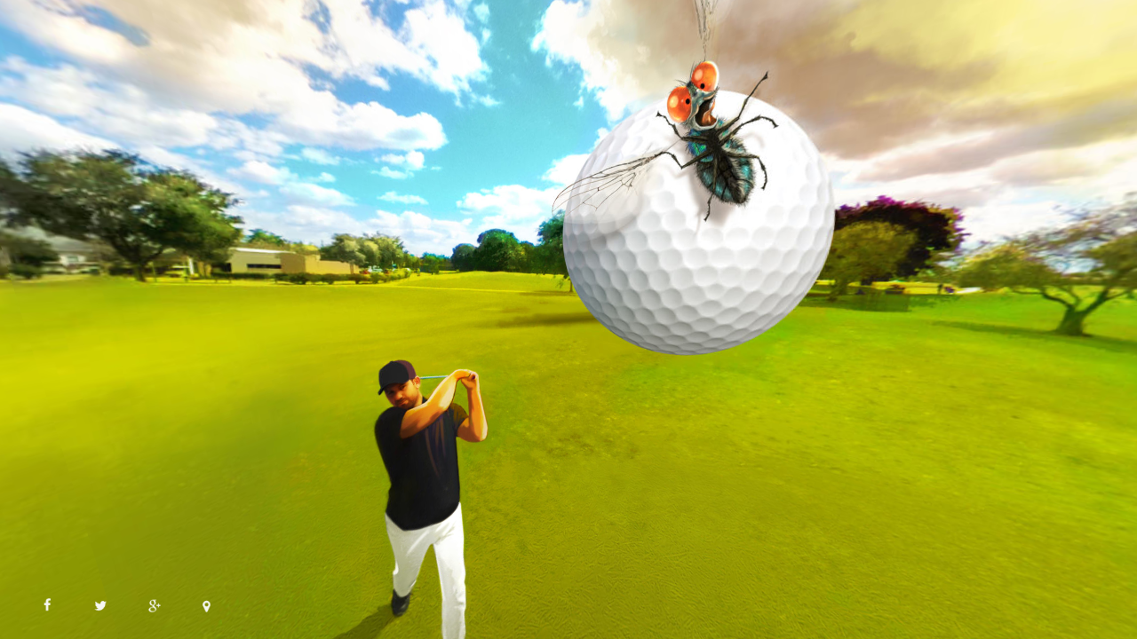

--- FILE ---
content_type: text/html
request_url: https://www.storyboards.com/golf/
body_size: 2533
content:
<!DOCTYPE html>
<html>
	<head>
		<meta charset="utf-8" />
		<title>Golf360 | Virtual tour generated by Panotour</title>

		<meta name="description" content="Virtual tour generated by Panotour" />

		<meta name="keywords" content="Golf360,Virtual tour generated by Panotour" />
		<meta name="medium" content="mult" />
		<meta name="video_height" content="480"></meta>
		<meta name="video_width" content="640"></meta>
		<link rel="image_src" href="Golf360data/thumbnail.jpg" />
		<!-- <meta name="directory" content="PATH/"></meta> -->
		<!-- <link rel="target_url" href="Golf360.html" /> -->
		<meta name="generator" content="Panotour Pro V2.5.2 64bits" />

		<meta name="viewport" content="target-densitydpi=device-dpi, width=device-width, initial-scale=1.0, minimum-scale=1.0, maximum-scale=1.0, user-scalable=no, minimal-ui"/>
		<meta name="apple-mobile-web-app-capable" content="yes"/>
		<meta name="apple-mobile-web-app-status-bar-style" content="default">
		<style type="text/css">
			@-ms-viewport { width: device-width; }
			@media only screen and (min-device-width: 800px) { html { overflow:hidden; } }
			* { padding: 0; margin: 0; }
			html { height: 100%; }
			body { height: 100%; overflow:hidden; }
			div#container { height: 100%; min-height: 100%; width: 100%; margin: 0 auto; }
			div#tourDIV {
				height:100%;
				position:relative;
				overflow:hidden;
			}
			div#panoDIV {
				height:100%;
				position:relative;
				overflow:hidden;
				-webkit-user-select: none;
				-khtml-user-select: none;
				-moz-user-select: none;
				-o-user-select: none;
				user-select: none;
			}
		</style>
				<!--[if !IE]><!-->
		<script type="text/javascript" src="Golf360data/lib/jquery-2.1.1.min.js"></script>
		<!--<![endif]-->
		<!--[if lte IE 8]>
		<script type="text/javascript" src="Golf360data/lib/jquery-1.11.1.min.js"></script>
		<![endif]-->
		<!--[if gt IE 8]>
		<script type="text/javascript" src="Golf360data/lib/jquery-2.1.1.min.js"></script>
		<![endif]-->


		<style type="text/css">
			div#panoDIV.cursorMoveMode {
				cursor: move;
				cursor: url(Golf360data/graphics/cursors_move_html5.cur), move;
			}
			div#panoDIV.cursorDragMode {
				cursor: grab;
				cursor: -moz-grab;
				cursor: -webkit-grab;
				cursor: url(Golf360data/graphics/cursors_drag_html5.cur), default;
			}
		</style>

		<script type="text/javascript">
			function webglAvailable() {
				try {
					var canvas = document.createElement("canvas");
					return !!window.WebGLRenderingContext && (canvas.getContext("webgl") || canvas.getContext("experimental-webgl"));
				} catch(e) {
					return false;
				}
			}
			function getWmodeValue() {
				var webglTest = webglAvailable();
				if(webglTest){
					return 'direct';
				}
				return 'opaque';
			}
			function readDeviceOrientation() {
				// window.innerHeight is not supported by IE
				var winH = window.innerHeight ? window.innerHeight : jQuery(window).height();
				var winW = window.innerWidth ? window.innerWidth : jQuery(window).width();
				//force height for iframe usage
				if(!winH || winH == 0){
					winH = '100%';
				}
				// set the height of the document
				jQuery('html').css('height', winH);
				// scroll to top
				window.scrollTo(0,0);
			}
			jQuery( document ).ready(function() {
				if (/(iphone|ipod|ipad|android|iemobile|webos|fennec|blackberry|kindle|series60|playbook|opera\smini|opera\smobi|opera\stablet|symbianos|palmsource|palmos|blazer|windows\sce|windows\sphone|wp7|bolt|doris|dorothy|gobrowser|iris|maemo|minimo|netfront|semc-browser|skyfire|teashark|teleca|uzardweb|avantgo|docomo|kddi|ddipocket|polaris|eudoraweb|opwv|plink|plucker|pie|xiino|benq|playbook|bb|cricket|dell|bb10|nintendo|up.browser|playstation|tear|mib|obigo|midp|mobile|tablet)/.test(navigator.userAgent.toLowerCase())) {
					if(/iphone/.test(navigator.userAgent.toLowerCase()) && window.self === window.top){
						jQuery('body').css('height', '100.18%'); 
					}
					// add event listener on resize event (for orientation change)
					if (window.addEventListener) {
						window.addEventListener("load", readDeviceOrientation);
						window.addEventListener("resize", readDeviceOrientation);
						window.addEventListener("orientationchange", readDeviceOrientation);
					}
					//initial execution
					setTimeout(function(){readDeviceOrientation();},10);
				}
			});
			
			function accessWebVr(){
				unloadPlayer();

				setTimeout(function(){ loadPlayer(true); }, 100);
			}
			function accessStdVr(){
				unloadPlayer();

				setTimeout(function(){ loadPlayer(false); }, 100);
			}
			function loadPlayer(isWebVr) {
				if (isWebVr) {
					embedpano({
						id:"krpanoSWFObject"
						,xml:"Golf360data/Golf360_vr.xml"
						,target:"panoDIV"
						,passQueryParameters:true
						,bgcolor:"#000000"
						,html5:"only+webgl"
						,vars:{skipintro:true,norotation:true}
					});
				} else {
					embedpano({
						id:"krpanoSWFObject"

						,swf:"Golf360data/Golf360.swf"

						,target:"panoDIV"
						,passQueryParameters:true
						,bgcolor:"#000000"

						,html5:"prefer"


					});
				}
				//apply focus on the visit if not embedded into an iframe
				if(top.location === self.location){
					kpanotour.Focus.applyFocus();
				}
			}
			function unloadPlayer(){
				if(jQuery('#krpanoSWFObject')){
					removepano('krpanoSWFObject');
				}
			}
		    function isVRModeRequested() {
				var querystr = window.location.search.substring(1);
				var params = querystr.split('&');
				for (var i=0; i<params.length; i++){
					if (params[i].toLowerCase() == "vr"){
						return true;
					}
				}
				return false;
			}
		</script>
		<link rel="shortcut icon" href="/img/storyboards-icon.png">
	</head>
	<body>
		<div id="container">

			<div id="tourDIV">
				<div id="panoDIV">
					<noscript>

						<object classid="clsid:d27cdb6e-ae6d-11cf-96b8-444553540000" width="100%" height="100%" id="Golf360data/Golf360">
							<param name="movie" value="Golf360data/Golf360.swf"/>
							<param name="allowFullScreen" value="true"/>
							<!--[if !IE]>-->
							<object type="application/x-shockwave-flash" data="Golf360data/Golf360.swf" width="100%" height="100%">
								<param name="movie" value="Golf360data/Golf360.swf"/>
								<param name="allowFullScreen" value="true"/>
								<!--<![endif]-->
								<a href="http://www.adobe.com/go/getflash">
									<img src="http://www.adobe.com/images/shared/download_buttons/get_flash_player.gif" alt="Get Adobe Flash player to visualize the Virtual Tour : Golf360 (Virtual tour generated by Panotour)"/>
								</a>
							<!--[if !IE]>-->
							</object>
							<!--<![endif]-->
						</object>

					</noscript>
				</div>

				<script type="text/javascript" src="Golf360data/Golf360.js"></script>
				<script type="text/javascript">
					if (isVRModeRequested()){
						accessWebVr();
					}else{
						accessStdVr();
					}
				</script>
			</div>
		</div>
	</body>
</html>

--- FILE ---
content_type: application/xml
request_url: https://www.storyboards.com/golf/Golf360data/Golf360_messages_en.xml
body_size: 696
content:
<?xml version="1.0" encoding="UTF-8"?>
<krpano>

<!-- ************************ -->
<!--         Messages         -->
<!-- ************************ -->

  <data name="en_project_title"><![CDATA[Golf360]]></data>



  <data name="en_pano10_title"><![CDATA[Golf360]]></data>


	<data name="en_spotmap26_tooltip"><![CDATA[]]></data>




  <data name="en_buttontooltip"><![CDATA[]]></data>
  <data name="en_button3tooltip"><![CDATA[]]></data>
  <data name="en_button4tooltip"><![CDATA[]]></data>
  <data name="en_button1tooltip"><![CDATA[]]></data>
  <data name="en_panotourmapskey"><![CDATA[AIzaSyC8wvqcmH7i-a12nz4MjchGUxnn-dzn18A]]></data>


  <data name="en_vr_setup_hmd0"><![CDATA[SELECT YOUR HMD]]></data>
  <data name="en_vr_setup_advanced"><![CDATA[ADVANCED SETTINGS]]></data>
  <data name="en_vr_setup_title"><![CDATA[WEB VR SETTINGS]]></data>
  <data name="en_vr_setup_dvn1"><![CDATA[Device:]]></data>
  <data name="en_vr_setup_siz1"><![CDATA[Screen size:]]></data>
  <data name="en_vr_setup_ipd1"><![CDATA[IPD:]]></data>
  <data name="en_vr_setup_hmd1"><![CDATA[HMD:]]></data>
  <data name="en_vr_setup_hmd3"><![CDATA[Customize]]></data>
  <data name="en_vr_setup_cal"><![CDATA[Calibrate gyroscope]]></data>
  <data name="en_vr_setup_sav"><![CDATA[SAVE]]></data>
  <data name="en_vr_setup_rst"><![CDATA[RESET]]></data>
  <data name="en_vr_setup_simple"><![CDATA[SIMPLE]]></data>
  <data name="en_vr_setup_cls"><![CDATA[CLOSE]]></data>
  <data name="en_vr_setup_m31"><![CDATA[HMD SETTINGS]]></data>
  <data name="en_vr_setup_fov1"><![CDATA[FOV:]]></data>
  <data name="en_vr_setup_dst1"><![CDATA[Distortion:]]></data>
  <data name="en_vr_setup_d2tx"><![CDATA[Distortion 2:]]></data>
  <data name="en_vr_setup_vig1"><![CDATA[Vignette:]]></data>
  <data name="en_vr_setup_cac1"><![CDATA[Chromatic aberration:]]></data>
  <data name="en_vr_setup_olp1"><![CDATA[Overlap:]]></data>
  <data name="en_vr_setup_m35"><![CDATA[RETURN]]></data>
  <data name="en_vr_setup_cb1"><![CDATA[GYROSCOPE]]></data>
  <data name="en_vr_setup_cb2"><![CDATA[Place the device on a flat and[br]stable surface and tab CALIBRATE[br]to correct a gyroscope drifting.]]></data>
  <data name="en_vr_setup_cb3"><![CDATA[CALIBRATE]]></data>
  <data name="en_vr_setup_cb4"><![CDATA[RESET]]></data>
  <data name="en_vr_setup_cb5"><![CDATA[RETURN]]></data>
  <data name="en_vr_setup_cb6"><![CDATA[Calibrating...]]></data>
  <data name="en_vr_setup_cb7"><![CDATA[Successful calibration]]></data>
  <data name="en_vr_setup_cb8"><![CDATA[Calibration failed]]></data>
  <data name="en_vr_setup_unavailable"><![CDATA[VR mode[br]is unavailable on your device]]></data>






</krpano>

--- FILE ---
content_type: application/xml
request_url: https://www.storyboards.com/golf/Golf360data/Golf360_core.xml
body_size: 4777
content:
<?xml version="1.0" encoding="UTF-8"?>
<krpano>
  <!-- Global variables used by actions and plugins -->
  <krpano 
        tour_soundson="true" 
        tour_soundsvolume="80" 
        tour_autotourenabled="false"
        tour_autorotateenabled="false"
        tour_controlmodemousetype="moveto"
        tour_controlmodetouchtype="drag2d"
        tour_fullscreen="false"
        tour_displaymap="false"
        tour_displaythumbnails="true"
        tour_displayfloorplan="false"
        tour_displayinfo="false"
        tour_displayspots="true"
        tour_displaycontrols="true"
        tour_language="en" />
  <krpano tour_gyroscopedevices="true" devices="no-desktop.and.html5" />
  <krpano tour_vrdevices="true" devices="html5" />
  <krpano videos_sounds_path="%FIRSTXML%" devices="html5" />
  <krpano videos_sounds_path="%SWFPATH%" devices="flash" />
  <krpano projection_current_params="view.fisheyefovlink=0.5&amp;view.architectural=0.0&amp;view.pannini=0.0&amp;view.fisheye=0.0&amp;view.stereographic=false" />


  <krpano vrtourdevice.desktop="desktop" vrtourdevice.tablet="tablet" vrtourdevice.mobile="mobile" />
  <krpano vrtourdevicescale.desktop="1.0" vrtourdevicescale.tablet="1.0" vrtourdevicescale.mobile="2.0" />
  <action name="vrtourcurrentscale" autorun="preinit">
    mul(stagescale,get(vrtourdevicescale));
  </action>

  <!-- Control Mode Management -->
  <control mousetype="moveto" touchtype="drag2d" />
  <action name="setControlModeDragTo">setControlMode(drag2d);</action>
  <action name="setControlModeMoveTo">setControlMode(moveto);</action>
  <action name="setControlMode">
    if (device.desktop,
      set(control.mousetype, %1);
      set(tour_controlmodemousetype, %1);
    ,
      set(control.touchtype, %1);
      set(tour_controlmodetouchtype, %1);
    );
    events.dispatch(oncontrolmodechanged);
  </action>



  <!-- Tour Messages -->
  <action name="getmessage">
    txtadd(real_message_id, get(tour_language), "_", %2);
    set(%1, get(data[get(real_message_id)].content));
  </action>

  <!-- Hide / Show Hotspots -->
  <action name="hideHotspots">
    set(tour_displayspots, false);
    set(nb_spots, get(hotspot.count));
    if (nb_spots != 0, hidepanospotsaction(); );
    events.dispatch(hotspots_visibility_changed);
  </action>
  <action name="showHotspots">
    set(tour_displayspots, true);
    set(nb_spots, get(hotspot.count));
    if (nb_spots != 0, showpanospotsaction(); );
    events.dispatch(hotspots_visibility_changed);
  </action>

  <events name="hideShowHotspotsOnNewPanoEvent" onPanoStart="hideShowHotspotsOnNewPanoAction" keep="true"/>
  <action name="hideShowHotspotsOnNewPanoAction">
    set(nb_spots, get(hotspot.count));
    if (nb_spots != 0,
      if (tour_displayspots, showpanospotsaction(); , hidepanospotsaction(); );
    );
  </action>



  <action name="startbehavioursxmlcompleteaction">
    events.dispatch(onPanoStart);
    ifnot (tour_firststartactiondone,
      events.dispatch(onTourStart);
      set(tour_firststartactiondone, true);
    );
  </action>




  <events name="startTourForJsEvents" onTourStart="startTourForJsEventsAction();" keep="true" />
  <action name="startTourForJsEventsAction">
    js(eventTourStarted());
  </action>




  <krpano panovideospotsstate="false" />
  <krpano panolivepanospotsstate="false" />
  <events name="panoVideosSpotsStateEvent" onTourStart="set(panovideospotsstate, true);set(panolivepanospotsstate, true);" keep="true" />

  <krpano ptblendmode="BLEND(1.0, easeInCubic)" />
  <action name="mainloadsceneStartup">
    loadscene(%1, get(projection_current_params), MERGE, get(ptblendmode));
  </action>
  <action name="mainloadscene">
    if (xml.scene != %1,
      if(device.ios AND scene[get(xml.scene)].haspolygons,
        removepanopolygonalspots();wait(0.1);
      );
      interruptAnimation();


      
      loadscene(%1, get(projection_current_params), MERGE, get(ptblendmode));

    );
  </action>

  <!-- Load Previous Scene -->
  <action name="loadPreviousScene">
    if (%1 != findscene, sub(sceneprevnexti, scene.count, 1));
    copy(scenenamei, scene[get(sceneprevnexti)].name);
    dec(sceneprevnexti);
    if (scenenamei == xml.scene,
      if (sceneprevnexti GE 0,
        mainloadscene(get(scene[get(sceneprevnexti)].name));
       ,
        sub(lasti, scene.count, 1);
        mainloadscene(get(scene[get(lasti)].name));
      );
     ,
      if(sceneprevnexti GE 0, loadPreviousScene(findscene));
    );
  </action>

  <!-- Load Next Scene -->
  <action name="loadNextScene">
    if (%1 != findscene, set(sceneprevnexti,0));
    copy(scenenamei, scene[get(sceneprevnexti)].name);
    inc(sceneprevnexti);
    if (scenenamei == xml.scene,
      if (sceneprevnexti LT scene.count,
        mainloadscene(get(scene[get(sceneprevnexti)].name));
       ,
        mainloadscene(get(scene[0].name)); );
     ,
      if(sceneprevnexti LT scene.count, loadNextScene(findscene));
    );
  </action>


  <!-- AUTOROTATION -->
  <autorotate enabled="false"/>
  <krpano tour_autorotation_pausecounter="0"/>
  <krpano tour_autorotation_pauseplugin="0"/>
  <krpano tour_autorotation_openatstartplugin="0"/>
  <action name="startautorotation">
    if(tour_autorotation_pausecounter LE 0,
      set(tour_autorotateenabled, true );

      invalidatescreen();
      set(autorotate.enabled, true);
      set(tour_autorotation_pausecounter, 0);
      events.dispatch(onstartautorotation);

    );
  </action>
  <action name="stopautorotation">
    set(tour_autorotateenabled, false);
    set(autorotate.enabled, false);
    events.dispatch(onstopautorotation);

    if(tour_autotourenabled,
      stopautotourtimer();
    );
  </action>
  <action name="pauseautorotation">
    if(%1 == forceplugin,
      inc(tour_autorotation_pauseplugin);
    );
    inc(tour_autorotation_pausecounter);
    if(tour_autorotateenabled,
      set(autorotate.enabled, false);
      events.dispatch(onpauseautorotation);

      if(tour_autotourenabled AND useautotourdelay == false,
        stopautotourtimer();
      );
    );
  </action>
  <action name="resumeautorotation">
    if(%1 == forceplugin,
      if (tour_autorotation_pauseplugin GT 0,
        dec(tour_autorotation_pauseplugin);
      );
    );
    if (tour_autorotation_pausecounter GE 0,
      if(%1 != forceresume,
        if ((tour_autorotation_pausecounter GT 0) AND (tour_autorotation_pausecounter GT tour_autorotation_pauseplugin),
         dec(tour_autorotation_pausecounter);
        );
      );
    );
    if(tour_autorotateenabled,
      if(tour_autorotation_pausecounter == 0,
        if(%1 != forceresume,
          set(autorotate.enabled, true);
          events.dispatch(onresumeautorotation);

        );
      );
    ,
      if(%1 != forceresume,
        if(%1 != forceplugin,
          if(%1 != forcehotspot,
            startautorotation();
          );
        ,

          set(forceAutorotationFromPluginUnload, false);
          if(action['autorotationatstart'],
            set(forceAutorotationFromPluginUnload, true);
          );
          if(action['autotouratstart'],
            set(forceAutorotationFromPluginUnload, true);
          );
          if(forceAutorotationFromPluginUnload,
            if(tour_autorotation_openatstartplugin == 1,
              if((tour_autorotation_pauseplugin LE 0) AND (tour_autorotation_pausecounter LE 0),
                startautorotation();
              );
            );
          );
        );
      );
    );
  </action>
  <events name="autorotation_events" onnewpano="if(tour_autorotation_pauseplugin LE 0,resumeautorotation(forceresume););" ongyroscopeon="pauseautorotation(forceplugin);" ongyroscopeoff="resumeautorotation(forceplugin);" keep="true"/>


  <!-- AUTOTOUR -->

  <action name="startautotour">
    set(tour_autotourenabled, true);
startautorotation();


    events.dispatch(onstartautotour);


  </action>
  <action name="stopautotour">
    set(tour_autotourenabled, false);
stopautorotation();


    events.dispatch(onstopautotour);
  </action>



  <krpano tour_deeplinkingvars=""/>
  <action name="computeDeepLinkingURL">
    txtadd(tour_deeplinkingvars, "s=", get(xml.scene));
    set(viewhlookat, get(view.hlookat));roundval(viewhlookat, 4);
    mod(viewhlookat, 360);
    if (viewhlookat GT 180,
      sub(viewhlookat, 360);
     ,
      if (viewhlookat LT -180, add(viewhlookat, 360));
    );
    set(viewvlookat, get(view.vlookat));roundval(viewvlookat, 4);
    set(viewfov, get(view.fov));roundval(viewfov, 4);
    txtadd(tour_deeplinkingvars, get(tour_deeplinkingvars), "&amp;h=", get(viewhlookat));
    txtadd(tour_deeplinkingvars, get(tour_deeplinkingvars), "&amp;v=", get(viewvlookat));
    txtadd(tour_deeplinkingvars, get(tour_deeplinkingvars), "&amp;f=", get(viewfov));
    if (%1 !== null,if (%1, txtadd(tour_deeplinkingvars, get(tour_deeplinkingvars), "&amp;skipintro");););
    if (%2 !== null,if (%2, txtadd(tour_deeplinkingvars, get(tour_deeplinkingvars), "&amp;norotation");););

  </action>


  <!-- Spot animation management -->
  <action name="animate">
    if (tour_stopsequence == false,
      if (stopspotsequence == false,
        txtadd(delayedname, %1, 'delay');
        if(hotspot[%1].loaded,
          inc(hotspot[%1].frame,1,get(hotspot[%1].lastframe),0);
          mul(hotspot[%1].ypos,get(hotspot[%1].frame),get(hotspot[%1].frameheight));
          txtadd(hotspot[%1].crop,'0|',get(hotspot[%1].ypos),'|',get(hotspot[%1].framewidth),'|',get(hotspot[%1].frameheight));
        );
        delayedcall(get(delayedname),%2,animate(%1,%2));
      );
    );
  </action>
  <action name="startspotanimation">
    set(tour_stopsequence, false);
    set(stopspotsequence , false);
    animate(get(name), %1);
  </action>
  <action name="stopspotanimation">
    set(hotspot[%1].stopspotsequence, true);
    txtadd(delayedname, %1, 'delay');
    stopdelayedcall(get(delayedname));
  </action>
  <action name="interruptAnimation">
    if(tour_stopsequence == false,
      set(tour_stopsequence, true);
      wait(0.1);
    );
  </action>

  <!-- Disable the default fullscreen mode as it does a fullscreen only on the viewer not "on the tour" -->
  <contextmenu fullscreen="false" versioninfo="false" />

  <!-- Tooltips management -->
<!-- Tooltip Management -->
<krpano tooltipCurrentTextfieldLayer="panotourTooltipDefaultText" coretooltipmess=""/>

<events name="showHideTooltipEvents" onremovepano="hideTooltip();" keep="true" />

<action name="showTooltip">
  if (tooltip !== null,
	getmessage(currentTooltipText, get(tooltip));
	if (%2 == null,
		set(tooltipCurrentTextfieldLayer, "panotourTooltipDefaultText");
	,
		set(tooltipCurrentTextfieldLayer, %2);
	);
	ifnot (currentTooltipText == "",

		tooltipTextSettingsUpdate(%1, %3, %4, %5, %6);
		
		set(tooltipHtmlText, get(currentTooltipText));
		escape(tooltipHtmlText);
		set(layer[get(tooltipCurrentTextfieldLayer)].html, get(tooltipHtmlText));
		set(layer[get(tooltipCurrentTextfieldLayer)].visible, true);
		
		div(halfWidth, get(layer[get(tooltipCurrentTextfieldLayer)].width), 2);
		div(halfHeight, get(layer[get(tooltipCurrentTextfieldLayer)].height), 2);
		
		<!-- Default edge center -->
		set(usedWidth, get(halfWidth));
		set(usedHeight, get(halfHeight));
		
		if(layer[get(tooltipCurrentTextfieldLayer)].edge == "left",
			set(usedWidth, get(layer[get(tooltipCurrentTextfieldLayer)].width));
			add(rightMargin, get(mouse.x), get(usedWidth));
			set(leftMargin, get(mouse.x));
		,
			if(layer[get(tooltipCurrentTextfieldLayer)].edge == "right",
				set(usedWidth, get(layer[get(tooltipCurrentTextfieldLayer)].width));
				set(rightMargin, get(mouse.x));
				sub(leftMargin, get(mouse.x), get(usedWidth));
			,
				add(rightMargin, get(mouse.x), get(usedWidth));
				sub(leftMargin, get(mouse.x), get(usedWidth));
			);
		);
		
		add(rightMargin, get(layer[get(tooltipCurrentTextfieldLayer)].xoffset));
		add(leftMargin, get(layer[get(tooltipCurrentTextfieldLayer)].xoffset));
		
		if(layer[get(tooltipCurrentTextfieldLayer)].edge == "bottom",
			set(usedHeight, get(layer[get(tooltipCurrentTextfieldLayer)].height));
			sub(topMargin, get(mouse.y), get(usedHeight));
			set(bottomMargin, get(mouse.y));
		,
			if(layer[get(tooltipCurrentTextfieldLayer)].edge == "top",
				set(usedHeight, get(layer[get(tooltipCurrentTextfieldLayer)].height));
				set(topMargin, get(mouse.y));
				add(bottomMargin, get(mouse.y), get(usedHeight));
			,
				sub(topMargin, get(mouse.y), get(usedHeight));
				add(bottomMargin, get(mouse.y), get(usedHeight));
			);
		);
		
		add(topMargin, get(layer[get(tooltipCurrentTextfieldLayer)].yoffset));
		add(bottomMargin, get(layer[get(tooltipCurrentTextfieldLayer)].yoffset));
		
		if(leftMargin LT 0,
			set(layer[get(tooltipCurrentTextfieldLayer)].align, "left");
			set(tooltipPositionX, get(usedWidth));
		,
			set(tooltipstagewidth, get(stagewidth));
			if(area.left, sub(tooltipstagewidth, get(area.left)));
			if(area.right, sub(tooltipstagewidth, get(area.right)));
			
			if(rightMargin GT tooltipstagewidth,
				set(layer[get(tooltipCurrentTextfieldLayer)].align, "right");
				set(tooltipPositionX, get(usedWidth));
			,
				div(tooltipPositionX, get(tooltipstagewidth), 2);
				sub(tooltipPositionX, get(mouse.x), get(tooltipPositionX));
				add(tooltipPositionX, get(layer[get(tooltipCurrentTextfieldLayer)].xoffset));
			);
		);
		
		set(layer[get(tooltipCurrentTextfieldLayer)].x, get(tooltipPositionX));
		
		if(topMargin LT 0,
			if(layer[get(tooltipCurrentTextfieldLayer)].align == "center",
				set(layer[get(tooltipCurrentTextfieldLayer)].align, "top");
			,
				txtadd(layer[get(tooltipCurrentTextfieldLayer)].align, "top");
			);
			set(tooltipPositionY, get(usedHeight));
		,
			set(tooltipstageheight, get(stageheight));
			if(area.top, sub(tooltipstageheight, get(area.top)));
			if(area.bottom, sub(tooltipstageheight, get(area.bottom)));
			
			if(bottomMargin GT tooltipstageheight,
				if(layer[get(tooltipCurrentTextfieldLayer)].align == "center",
					set(layer[get(tooltipCurrentTextfieldLayer)].align, "bottom");
				,
					txtadd(layer[get(tooltipCurrentTextfieldLayer)].align, "bottom");
				);
				set(tooltipPositionY, get(usedHeight));
			,
				div(tooltipPositionY, get(tooltipstageheight), 2);
				sub(tooltipPositionY, get(mouse.y), get(tooltipPositionY));
				add(tooltipPositionY, get(layer[get(tooltipCurrentTextfieldLayer)].yoffset));
			);
		);
		
		set(layer[get(tooltipCurrentTextfieldLayer)].y, get(tooltipPositionY));
	);
  );
</action>
<action name="hideTooltip">
	set(layer[get(tooltipCurrentTextfieldLayer)].visible, false);
	set(layer[get(tooltipCurrentTextfieldLayer)].html, '');
</action>

<action name="tooltipTextSettingsUpdate">
	if(get(tooltipCurrentTextfieldLayer) != "",

		set(layer[get(tooltipCurrentTextfieldLayer)].align, "center");
		if (%2 == null,
			set(layer[get(tooltipCurrentTextfieldLayer)].edge, "bottom");
		,
			set(layer[get(tooltipCurrentTextfieldLayer)].edge, %2);
		);
		if (%3 != null,
			set(layer[get(tooltipCurrentTextfieldLayer)].autowidth, false);
			set(layer[get(tooltipCurrentTextfieldLayer)].wordwrap, true);
			set(layer[get(tooltipCurrentTextfieldLayer)].width, %3);
		);
		if (%4 != null,
			set(layer[get(tooltipCurrentTextfieldLayer)].xoffset, %4);
		);
		if (%5 != null,
			set(layer[get(tooltipCurrentTextfieldLayer)].yoffset, %5);
		);
		set(layer[get(tooltipCurrentTextfieldLayer)].zorder, 99);
	);
</action>

<action name="showPermanentTooltip">
	if (tooltip !== null,
		getmessage(currentTooltipText, get(tooltip));
		ifnot (currentTooltipText == "",
			txtadd(permanentTooltipForSpot, get(tooltip), '_permanent');
			set(activateUsePermanentTooltip, false);
			if(%1 == "std",
				if(device.desktop,
					set(activateUsePermanentTooltip, true);
				);
			,
				if(%1 == "touch",
					if(device.tablet OR device.mobile,
						set(activateUsePermanentTooltip, true);
					);
				,
					set(activateUsePermanentTooltip, true);
				);
			);
			if(activateUsePermanentTooltip,
				addlayer(get(permanentTooltipForSpot));
				txtadd(plugin[get(permanentTooltipForSpot)].parent, 'hotspot[', get(name), ']');
				if (%2 == null,
					if(rotate,
						sub(newRotate, 0, get(rotate));
						if(rotate GE 0 AND rotate LT 45 OR rotate GE 315 AND rotate LT 360,
							set(plugin[get(permanentTooltipForSpot)].rotate,get(newRotate));
							set(plugin[get(permanentTooltipForSpot)].align,bottom);
						,
							if(rotate GE 45 AND rotate LT 135,
								set(plugin[get(permanentTooltipForSpot)].rotate,get(newRotate));
								set(plugin[get(permanentTooltipForSpot)].align,right);
							,
								if(rotate GE 135 AND rotate LT 225,
									set(plugin[get(permanentTooltipForSpot)].rotate,get(newRotate));
									set(plugin[get(permanentTooltipForSpot)].align,top);
								,
									set(plugin[get(permanentTooltipForSpot)].rotate,get(newRotate));
									set(plugin[get(permanentTooltipForSpot)].align,left);
								);
							);
						);
					,
						set(plugin[get(permanentTooltipForSpot)].align,bottom);
					);
					set(plugin[get(permanentTooltipForSpot)].edge,top);
				,

					set(plugin[get(permanentTooltipForSpot)].align,%2);
					set(plugin[get(permanentTooltipForSpot)].edge,%3);
				);
				set(plugin[get(permanentTooltipForSpot)].enabled,false);
				set(plugin[get(permanentTooltipForSpot)].capture,false);
				set(layer[get(permanentTooltipForSpot)].visible, true);
			
				set(plugin[get(permanentTooltipForSpot)].url,'%FIRSTXML%/graphics/textfield.swf');
				set(plugin[get(permanentTooltipForSpot)].background,false);
				set(plugin[get(permanentTooltipForSpot)].border,false);
				set(plugin[get(permanentTooltipForSpot)].textshadow,1);
				set(plugin[get(permanentTooltipForSpot)].textshadowrange,4.0);
				set(plugin[get(permanentTooltipForSpot)].textshadowangle,45);
				set(plugin[get(permanentTooltipForSpot)].textshadowcolor,0x000000);
				set(plugin[get(permanentTooltipForSpot)].textshadowalpha,1);
				set(plugin[get(permanentTooltipForSpot)].css,'color:#ffffff;font-family:Arial;font-weight:bold;font-size:14px;text-align:center;');
				set(plugin[get(permanentTooltipForSpot)].height,20);
				set(plugin[get(permanentTooltipForSpot)].autoheight,true);
				set(plugin[get(permanentTooltipForSpot)].selectable,false);
				set(plugin[get(permanentTooltipForSpot)].zorder,0);
				set(plugin[get(permanentTooltipForSpot)].padding,2);

				set(tooltipHtmlText, get(currentTooltipText));
				escape(tooltipHtmlText);
				set(layer[get(permanentTooltipForSpot)].html, get(tooltipHtmlText));
			);
		);
	);
</action>

<action name="updatePermanentTooltip">
	for(set(hsi, 0), hsi LT hotspot.count, inc(hsi),
		if(hotspot[get(hsi)].tooltip !== NULL AND hotspot[get(hsi)].tooltip != "",
			txtadd(permTooltipName, get(hotspot[get(hsi)].tooltip), '_permanent');
			if(permTooltipName,
				getmessage(changeTooltipTxt, get(hotspot[get(hsi)].tooltip));
				escape(changeTooltipTxt);
				set(layer[get(permTooltipName)].html, get(changeTooltipTxt));
			);
		);
	);
</action>

<events name="permanentTooltipEvents" keep="true" changetourlanguage="updatePermanentTooltip()" />



<!-- Default HTML5 tooltip style -->
<layer name="panotourTooltipDefaultText"
	keep="true"
	enabled="false"
	capture="false"
	url="%FIRSTXML%/graphics/textfield.swf"
	align="center"
	background="false"
	border="false"
	textshadow="1" textshadowrange="4.0" textshadowangle="45" textshadowcolor="0x000000" textshadowalpha="1"
	css="color:#ffffff;font-family:Arial;font-weight:bold;font-size:14px;text-align:left;"
	height="20" 
	autoheight="true"
	autowidth="auto"
	edge="bottom"
	selectable="false"
	zorder="0"
	padding="2"
	xoffset="0"
	yoffset="0"
	visible="false"
	html=""
/>






  <!-- Keyboard management 
  * use the keyboard +/- keys to zoom in/out
  * use the keyboard CTRL+0 keys to reset the default panorama view
  -->
  <control keycodesin="107,187" keycodesout="109,189" />
  <krpano tour_ctrlPressed="false"/>
  <events name="keycontrolZoomEvents" onkeydown="onKDZ" onkeyup="onKUZ" keep="true"/>
  <action name="onKDZ">if(keycode==17,set(tour_ctrlPressed,true);,if(tour_ctrlPressed==true,if(keycode==96,hideTooltip();lookto(get(panoview.h),get(panoview.v),get(panoview.fov)););););</action>
  <action name="onKUZ">if(keycode==17,set(tour_ctrlPressed,false););</action>

  <!-- Indicate if a scene is seen or not - dispatch an event if the state is changed -->
  <events name="sceneSeenEvents" onnewpano="changeSeenState" keep="true"/>
  <action name="changeSeenState">
    ifnot (scene[get(xml.scene)].seen,
      set(scene[get(xml.scene)].seen, true);
      events.dispatch(onSeenStateChanged);
    );
  </action>


  <!-- Cursors management -->
  <cursors standard="" dragging="" moving="" />
  <events name="cursorsEvents" onnewpano="setCursor" oncontrolmodechanged="setCursor" keep="true" devices="desktop" />
  <action name="setCursor">
    if (tour_controlmodemousetype == moveto, 
      setarrowcursors();
     ,
      sethandcursors();
    );
  </action>
  <!-- Change Cursors Appearance -->

  <action name="setarrowcursors">
    if (device.flash,
      ifnot(device.mac,
        set(cursors.url  , %FIRSTXML%/graphics/cursors_move.png); 
        set(cursors.type , 8way);
        set(cursors.move    ,   0|0|16|16);
        set(cursors.drag    ,  16|0|16|16);
        set(cursors.arrow_u ,  32|0|16|16);
        set(cursors.arrow_d ,  48|0|16|16);
        set(cursors.arrow_l ,  64|0|16|16);
        set(cursors.arrow_r ,  80|0|16|16);
        set(cursors.arrow_lu,  96|0|16|16);
        set(cursors.arrow_ru, 112|0|16|16);
        set(cursors.arrow_rd, 128|0|16|16);
        set(cursors.arrow_ld, 144|0|16|16);
      );
    ,
      js(kpanotour.Cursors.setMoveCursor());
    );
  </action>
  <action name="sethandcursors">
    if (device.flash,
      ifnot(device.mac,
        set(cursors.url , %FIRSTXML%/graphics/cursors_drag.png);
        set(cursors.type, 2way);
        set(cursors.move,  0|0|32|32);
        set(cursors.drag, 32|0|32|32);
      );
    ,
      js(kpanotour.Cursors.setDragCursor());
    );
  </action>



</krpano>


--- FILE ---
content_type: application/xml
request_url: https://www.storyboards.com/golf/Golf360data/Golf360.xml
body_size: 1578
content:
<?xml version="1.0" encoding="UTF-8"?>
<krpano version="1.19"
        onstart="startup"
        logkey="false"
        bgcolor="#ffffff"
        projectfloorplanurl=""
        projecttitleid="project_title"
        projectdescriptionid="">


  <security cors="">
    <!--
    <crossdomainxml url="http://RESSOURCES_URL/crossdomain.xml" />
    -->
    <allowdomain domain="*" />
  </security>

  <krpano tour_firststartactiondone="false" />
  <events name="startbehavioursevents" onxmlcomplete="startbehavioursxmlcompleteaction();" keep="true"/>

  <!-- generated by Panotour Pro V2.5.2 64bits : 04-07-2016 14-02-47 -->
  <!-- Plugins and Spot Styles -->
  <include url="%FIRSTXML%/Golf360_skin.xml"/>
  <!-- Core actions -->
  <include url="%FIRSTXML%/Golf360_core.xml"/>
  <!-- Tour Messages -->
  <include url="%FIRSTXML%/Golf360_messages_en.xml"/>

  <action name="startup">

    if (s !== null, if (startscene === null, set(startscene, get(s));); );
    if (startscene === null,
      set(startscene, pano10);
    );
    mainloadsceneStartup(get(startscene));
    if (h !== null,
      if (v !== null,
        if (f !== null,
          lookat(get(h), get(v), get(f));
         ,
          lookat(get(h), get(v));
        );
      ,
        if (f !== null,
          lookat(get(h), get(view.vlookat), get(f));
         ,
          lookat(get(h), get(view.vlookat));
        );
      );
    ,
      if (v !== null,
        if (f !== null,
          lookat(get(view.hlookat), get(v), get(f));
         ,
          lookat(get(view.hlookat), get(v));
        );
      ,
        if (f !== null,
          lookat(get(view.hlookat), get(view.vlookat), get(f));
        );
      );
    );
  </action>

  <!-- 1 Groups -->

  <!-- Group Group 11 : 1 panoramas -->
  

<!-- **** @PanoName="Golf360" @PanoFile="C:/Users/2D-Julius/Desktop/PROJECTS/360 Stitiching/Project/360 Illustration/Golf/Asset/360_Illustration_Layout_1_7316_2256_juliush.jpg" **** -->
<!-- **** Width="5376px" Height="2688px" **** -->
<scene name="pano10"
       latitude="25.768791182122001"
       longitude="-80.23401889873"
       heading="0"
       thumburl="%FIRSTXML%/golf360_10/thumbnail.jpg"
       backgroundsound=""
       backgroundsoundloops="0"
       haspolygons="false"
       titleid="pano10_title"
       descriptionid=""
       multires="true"
       planar="false"
       full360="true"
       video="false"
       seen="false">

    <autorotate horizon="10.000000" tofov="90.000000" waittime="1" speed="5"/>


    <panoview h="-120.000000" v="10.000000" fov="90.000000" hmin="-180" hmax="180" vmin="-90" vmax="90" fovmax="90" />

    <view fisheye="0"
          limitview="range"
          hlookatmin="-180"
          hlookatmax="180"
          vlookatmin="-90"
          vlookatmax="90"
          maxpixelzoom="1.0"
          fovtype="VFOV"
          fovmax="90"
          fov="90.000000"
          hlookat="-120.000000"
          vlookat="10.000000"/>

    <preview url="%FIRSTXML%/golf360_10/preview.jpg" type="CUBESTRIP" striporder="FRBLUD" />


    <image type="CUBE" multires="true" baseindex="0" tilesize="512" devices="!androidstock|webgl">
      <level tiledimagewidth="2048" tiledimageheight="2048">
          <front url="golf360_10/0/1/%v_%u.jpg"/>
          <right url="golf360_10/1/1/%v_%u.jpg"/>
          <back  url="golf360_10/2/1/%v_%u.jpg"/>
          <left  url="golf360_10/3/1/%v_%u.jpg"/>
          <up    url="golf360_10/4/1/%v_%u.jpg"/>
          <down  url="golf360_10/5/1/%v_%u.jpg"/>
      </level>
      <level tiledimagewidth="1024" tiledimageheight="1024">
          <front url="golf360_10/0/0/%v_%u.jpg"/>
          <right url="golf360_10/1/0/%v_%u.jpg"/>
          <back  url="golf360_10/2/0/%v_%u.jpg"/>
          <left  url="golf360_10/3/0/%v_%u.jpg"/>
          <up    url="golf360_10/4/0/%v_%u.jpg"/>
          <down  url="golf360_10/5/0/%v_%u.jpg"/>
      </level>
    </image>
      <image type="CUBE" devices="androidstock.and.no-webgl">
        <front url="golf360_10/mobile/0.jpg"/>
        <right url="golf360_10/mobile/1.jpg"/>
        <back  url="golf360_10/mobile/2.jpg"/>
        <left  url="golf360_10/mobile/3.jpg"/>
        <up    url="golf360_10/mobile/4.jpg"/>
        <down  url="golf360_10/mobile/5.jpg"/>
      </image>





  <action name="setzorder2onstandardspots">
    if (device.html5,
      ifnot (device.desktop,


      );
    );
  </action>


</scene>


  <krpano nofullspherepanoavailable="false" />


  <!-- Awake HTML5 plugins -->
  <events name="eventKrpanoLoadedEvts" onxmlcomplete="eventKrpanoLoadedAction();" keep="true" />
  <action name="eventKrpanoLoadedAction">
    
    set(events[eventKrpanoLoadedEvts].name, null);
    js(eventKrpanoLoaded());
  </action>

</krpano>



--- FILE ---
content_type: application/xml
request_url: https://www.storyboards.com/golf/Golf360data/Golf360_skin.xml
body_size: 3663
content:
<?xml version="1.0" encoding="UTF-8"?>
<krpano version="1.19">

  <!-- unsupported kind of display : PointMap -->


<!-- ********* -->
<!-- Gyroscope -->
<!-- ********* -->



<plugin name="gyroscope"
        url="%FIRSTXML%/graphics/gyro2.js"
        keep="true"
        devices="no-desktop.and.html5"

        onunavailable="checkGyroUnavailable();"
        sensor_mode="1"
        friction="auto"
        autocalibration="true"
        touch_mode="full"
        onavailable="delayedcall(1, checkGyroAvailability(););"
        enabled="false"
        activated="false"
        />

<events name="gyroscopeEvents" onnewpano="planarGyroscopeTest();" keep="true" />

<action name="planarGyroscopeTest">
  if(plugin[gyroscope],
          if(scene[get(xml.scene)].full360,
            set(sceneisfull360, false);
            sub(viewhfov, panoview.hmax, panoview.hmin);
            if (viewhfov == 360,
              sub(viewvfov, panoview.vmax, panoview.vmin);
              if (viewvfov == 180,
                set(sceneisfull360, true);
              );
            );
            if (sceneisfull360,
              set(plugin[gyroscope].camroll, true);
            ,
              set(plugin[gyroscope].camroll, false);
            );
          ,
            set(plugin[gyroscope].camroll, false);
          );
  );
</action>

<action name="changeGyroscopeState">
  if(plugin[gyroscope],
    if (plugin[gyroscope].isavailable,
        if(%1,
          set(plugin[gyroscope].activated,true);
        ,
          set(plugin[gyroscope].activated,false);
        );
        if (%1 != plugin[gyroscope].enabled,
          if(plugin[gyroscope].activated,
            switch(plugin[gyroscope].enabled);
          ,
            set(plugin[gyroscope].enabled, false);
          );
          if (plugin[gyroscope].enabled, events.dispatch(ongyroscopeon);, events.dispatch(ongyroscopeoff););
        );
    );
  );
</action>

<action name="checkGyroAvailability">
  if(plugin[gyroscope],
    if (plugin[gyroscope].isavailable,
      ifnot(tour_firstlittleplanet,
        
        switch(plugin[gyroscope].enabled);
        set(plugin[gyroscope].activated,true);
        
        set(tour_gyroscopedevices, true);
        events.dispatch(ongyroscopeavailable);
      ,
        delayedcall(1, checkGyroAvailability(););
      );
    ,
      set(tour_gyroscopedevices, false);
    );
    if (plugin[gyroscope].enabled, events.dispatch(ongyroscopeon);, events.dispatch(ongyroscopeoff););
  ,
    checkGyroUnavailable();
  );
</action>

<action name="checkGyroUnavailable">
  set(plugin[gyroscope].activated, false);
  set(plugin[gyroscope].enabled, false);
  set(tour_gyroscopedevices, false);
  events.dispatch(ongyroscopeunavailable);
</action>

<!-- ********** -->
<!-- Share Button FB -->
<!-- id : button -->
<!-- ********** -->

  <layer name="button"
         keep="true"
         url="%FIRSTXML%/graphics/button/icon_fb.png" 
         align="bottomleft"
         x="40"
         y="25"
         zorder="2"
         visible="false"
         onclick="buttonOnClick"
         height="26"
         width="26"
         />
  <action name="buttonOnClick">if(ptplugin[socialShare].isOpen,closeKolorBox_socialShare();,showSocialShare_socialShare(););


  </action>

  <events name="buttonevents" 
    onTourStart="showbutton();"
    hidetourcontrols="hidebutton();" 
    showtourcontrols="showbutton();" 
    keep="true" />
  <action name="hidebutton">set(layer[button].visible, false);</action>
  <action name="showbutton">if(tour_displaycontrols,set(layer[button].visible, true);,hidebutton(););</action>


<!-- ********** -->
<!-- Social Share FB -->
<!-- id : socialShare -->
<!-- ********** -->

<ptplugin name="socialShare" engine="kolorBox">
	<settings>
		<option name="position" value="bottomleft" type="string" />
		<option name="margin_x" value="50" type="int" />
		<option name="margin_y" value="70" type="int" />
		<option name="external_padding" value="15" type="int" />
		<option name="animate" value="false" type="bool" />
		<option name="draggable_box" value="false" type="bool" />
		<option name="container_auto_size" value="true" type="bool" />
		<option name="container_color" value="ffffff" type="string" />
		<option name="container_alpha" value="0.80000000000000004" type="float" />
		<option name="container_topleft_border_radius" value="15" type="int" />
		<option name="container_topright_border_radius" value="15" type="int" />
		<option name="container_bottomleft_border_radius" value="15" type="int" />
		<option name="container_bottomright_border_radius" value="15" type="int" />
		<option name="container_border_width" value="0" type="int" />
		<option name="container_border_color" value="ffffff" type="string" />
		<option name="container_border_alpha" value="1" type="float" />
		<option name="overlay_displayed" value="false" type="bool" />
		<option name="overlay_color" value="000000" type="string" />
		<option name="overlay_alpha" value="0.50000762951094835" type="float" />

		<option name="social_btn" value="facebook" type="string" />
		<option name="social_orientation" value="horizontal" type="string" />
		<option name="social_btn_size" value="64" type="int" />
		<option name="inner_margin" value="10" type="int" />
		
		
		<option name="title_displayed" value="false" type="bool" />
		<option name="caption_displayed" value="false" type="bool" />
		<option name="close_displayed" value="false" type="bool" />
		<option name="close_position" value="topright" type="string" />
		<option name="close_text" value="socialShareclose_text" type="string" />

		<option name="close_callback" value="invokeKrFunction('closeKolorBoxCallback_socialShare')" type="string" />
		<option name="zorder" value="3" type="int" />
		<option name="use_i18n" value="true" type="bool" />
	</settings>
	<internaldata>
		
	</internaldata>
</ptplugin>

<action name="kolorBoxJsReady_socialShare">
	set(ptplugin[socialShare].jsready, true);

</action>



<action name="showSocialShare_socialShare">
	ifnot(ptplugin[socialShare].isOpen,
		set(ptplugin[socialShare].isOpen, true);
		pauseautorotation(forceplugin);

			js(invokePluginFunction(socialShare, loadSingleArrayItem, social));
		events.dispatch(onremovedisplayedobject);
	);
</action>

<action name="toggleSocialShare_socialShare">
	js(invokePluginFunction(socialShare, toggleKolorBox, %1));
</action>


<action name="closeKolorBox_socialShare">
	js(invokePluginFunction(socialShare, closeKolorBox));
</action>

<action name="closeKolorBoxCallback_socialShare">
	resumeautorotation(forceplugin);

	
	set(ptplugin[socialShare].isOpen, false);
</action>

<action name="changeLanguage_socialShare">
	if(ptplugin[socialShare].jsready,
		js(invokePluginFunction(socialShare, changeLanguage));
	);
</action>

<events name="kolorBoxEvents_socialShare" 
	keep="true"
	onsharetour="showSocialShare_socialShare();" 
	
	
	changetourlanguage="changeLanguage_socialShare();"
	/>

<!-- ********** -->
<!-- Share Button Twitter -->
<!-- id : button3 -->
<!-- ********** -->

  <layer name="button3"
         keep="true"
         url="%FIRSTXML%/graphics/button3/icon_twitter.png" 
         align="bottomleft"
         x="100"
         y="25"
         zorder="4"
         visible="false"
         onclick="button3OnClick"
         height="26"
         width="26"
         />
  <action name="button3OnClick">if(ptplugin[socialShare2].isOpen,closeKolorBox_socialShare2();,showSocialShare_socialShare2(););


  </action>

  <events name="button3events" 
    onTourStart="showbutton3();"
    hidetourcontrols="hidebutton3();" 
    showtourcontrols="showbutton3();" 
    keep="true" />
  <action name="hidebutton3">set(layer[button3].visible, false);</action>
  <action name="showbutton3">if(tour_displaycontrols,set(layer[button3].visible, true);,hidebutton3(););</action>


<!-- ********** -->
<!-- Social Share Twitter -->
<!-- id : socialShare2 -->
<!-- ********** -->

<ptplugin name="socialShare2" engine="kolorBox">
	<settings>
		<option name="position" value="bottomleft" type="string" />
		<option name="margin_x" value="50" type="int" />
		<option name="margin_y" value="70" type="int" />
		<option name="external_padding" value="15" type="int" />
		<option name="animate" value="false" type="bool" />
		<option name="draggable_box" value="false" type="bool" />
		<option name="container_auto_size" value="true" type="bool" />
		<option name="container_color" value="ffffff" type="string" />
		<option name="container_alpha" value="0.80000000000000004" type="float" />
		<option name="container_topleft_border_radius" value="15" type="int" />
		<option name="container_topright_border_radius" value="15" type="int" />
		<option name="container_bottomleft_border_radius" value="15" type="int" />
		<option name="container_bottomright_border_radius" value="15" type="int" />
		<option name="container_border_width" value="0" type="int" />
		<option name="container_border_color" value="ffffff" type="string" />
		<option name="container_border_alpha" value="1" type="float" />
		<option name="overlay_displayed" value="false" type="bool" />
		<option name="overlay_color" value="000000" type="string" />
		<option name="overlay_alpha" value="0.50000762951094835" type="float" />

		<option name="social_btn" value="twitter" type="string" />
		<option name="social_orientation" value="horizontal" type="string" />
		<option name="social_btn_size" value="64" type="int" />
		<option name="inner_margin" value="10" type="int" />
		
		
		<option name="title_displayed" value="false" type="bool" />
		<option name="caption_displayed" value="false" type="bool" />
		<option name="close_displayed" value="false" type="bool" />
		<option name="close_position" value="topright" type="string" />
		<option name="close_text" value="socialShare2close_text" type="string" />

		<option name="close_callback" value="invokeKrFunction('closeKolorBoxCallback_socialShare2')" type="string" />
		<option name="zorder" value="5" type="int" />
		<option name="use_i18n" value="true" type="bool" />
	</settings>
	<internaldata>
		
	</internaldata>
</ptplugin>

<action name="kolorBoxJsReady_socialShare2">
	set(ptplugin[socialShare2].jsready, true);

</action>



<action name="showSocialShare_socialShare2">
	ifnot(ptplugin[socialShare2].isOpen,
		set(ptplugin[socialShare2].isOpen, true);
		pauseautorotation(forceplugin);

			js(invokePluginFunction(socialShare2, loadSingleArrayItem, social));
		events.dispatch(onremovedisplayedobject);
	);
</action>

<action name="toggleSocialShare_socialShare2">
	js(invokePluginFunction(socialShare2, toggleKolorBox, %1));
</action>


<action name="closeKolorBox_socialShare2">
	js(invokePluginFunction(socialShare2, closeKolorBox));
</action>

<action name="closeKolorBoxCallback_socialShare2">
	resumeautorotation(forceplugin);

	
	set(ptplugin[socialShare2].isOpen, false);
</action>

<action name="changeLanguage_socialShare2">
	if(ptplugin[socialShare2].jsready,
		js(invokePluginFunction(socialShare2, changeLanguage));
	);
</action>

<events name="kolorBoxEvents_socialShare2" 
	keep="true"
	onsharetour="showSocialShare_socialShare2();" 
	
	
	changetourlanguage="changeLanguage_socialShare2();"
	/>

<!-- ********** -->
<!-- Share Button Google -->
<!-- id : button4 -->
<!-- ********** -->

  <layer name="button4"
         keep="true"
         url="%FIRSTXML%/graphics/button4/icon_google.png" 
         align="bottomleft"
         x="160"
         y="25"
         zorder="6"
         visible="false"
         onclick="button4OnClick"
         height="26"
         width="26"
         />
  <action name="button4OnClick">if(ptplugin[socialShare3].isOpen,closeKolorBox_socialShare3();,showSocialShare_socialShare3(););


  </action>

  <events name="button4events" 
    onTourStart="showbutton4();"
    hidetourcontrols="hidebutton4();" 
    showtourcontrols="showbutton4();" 
    keep="true" />
  <action name="hidebutton4">set(layer[button4].visible, false);</action>
  <action name="showbutton4">if(tour_displaycontrols,set(layer[button4].visible, true);,hidebutton4(););</action>


<!-- ********** -->
<!-- Social Share Google -->
<!-- id : socialShare3 -->
<!-- ********** -->

<ptplugin name="socialShare3" engine="kolorBox">
	<settings>
		<option name="position" value="bottomleft" type="string" />
		<option name="margin_x" value="50" type="int" />
		<option name="margin_y" value="70" type="int" />
		<option name="external_padding" value="15" type="int" />
		<option name="animate" value="false" type="bool" />
		<option name="draggable_box" value="false" type="bool" />
		<option name="container_auto_size" value="true" type="bool" />
		<option name="container_color" value="ffffff" type="string" />
		<option name="container_alpha" value="0.80000000000000004" type="float" />
		<option name="container_topleft_border_radius" value="15" type="int" />
		<option name="container_topright_border_radius" value="15" type="int" />
		<option name="container_bottomleft_border_radius" value="15" type="int" />
		<option name="container_bottomright_border_radius" value="15" type="int" />
		<option name="container_border_width" value="0" type="int" />
		<option name="container_border_color" value="ffffff" type="string" />
		<option name="container_border_alpha" value="1" type="float" />
		<option name="overlay_displayed" value="false" type="bool" />
		<option name="overlay_color" value="000000" type="string" />
		<option name="overlay_alpha" value="0.50000762951094835" type="float" />

		<option name="social_btn" value="google" type="string" />
		<option name="social_orientation" value="horizontal" type="string" />
		<option name="social_btn_size" value="64" type="int" />
		<option name="inner_margin" value="10" type="int" />
		
		
		<option name="title_displayed" value="false" type="bool" />
		<option name="caption_displayed" value="false" type="bool" />
		<option name="close_displayed" value="false" type="bool" />
		<option name="close_position" value="topright" type="string" />
		<option name="close_text" value="socialShare3close_text" type="string" />

		<option name="close_callback" value="invokeKrFunction('closeKolorBoxCallback_socialShare3')" type="string" />
		<option name="zorder" value="7" type="int" />
		<option name="use_i18n" value="true" type="bool" />
	</settings>
	<internaldata>
		
	</internaldata>
</ptplugin>

<action name="kolorBoxJsReady_socialShare3">
	set(ptplugin[socialShare3].jsready, true);

</action>



<action name="showSocialShare_socialShare3">
	ifnot(ptplugin[socialShare3].isOpen,
		set(ptplugin[socialShare3].isOpen, true);
		pauseautorotation(forceplugin);

			js(invokePluginFunction(socialShare3, loadSingleArrayItem, social));
		events.dispatch(onremovedisplayedobject);
	);
</action>

<action name="toggleSocialShare_socialShare3">
	js(invokePluginFunction(socialShare3, toggleKolorBox, %1));
</action>


<action name="closeKolorBox_socialShare3">
	js(invokePluginFunction(socialShare3, closeKolorBox));
</action>

<action name="closeKolorBoxCallback_socialShare3">
	resumeautorotation(forceplugin);

	
	set(ptplugin[socialShare3].isOpen, false);
</action>

<action name="changeLanguage_socialShare3">
	if(ptplugin[socialShare3].jsready,
		js(invokePluginFunction(socialShare3, changeLanguage));
	);
</action>

<events name="kolorBoxEvents_socialShare3" 
	keep="true"
	onsharetour="showSocialShare_socialShare3();" 
	
	
	changetourlanguage="changeLanguage_socialShare3();"
	/>

<!-- ********** -->
<!-- Map Button -->
<!-- id : button1 -->
<!-- ********** -->

  <layer name="button1"
         keep="true"
         url="%FIRSTXML%/graphics/button1/icon_map2.png" 
         align="bottomleft"
         x="220"
         y="25"
         zorder="8"
         visible="false"
         onclick="button1OnClick"
         height="26"
         width="26"
         />
  <action name="button1OnClick">
if(tour_displaymap,if(ptplugin[panotourmaps].state,hideMap();
,showMap();
);,showMap();
);


  </action>

  <events name="button1events" 
    onTourStart="showbutton1();"
    hidetourcontrols="hidebutton1();" 
    showtourcontrols="showbutton1();" 
    keep="true" />
  <action name="hidebutton1">set(layer[button1].visible, false);</action>
  <action name="showbutton1">if(tour_displaycontrols,set(layer[button1].visible, true);,hidebutton1(););</action>


<!-- ********** -->
<!-- PanotourMaps -->
<!-- id : panotourmaps -->
<!-- ********** -->

		<ptplugin name="panotourmaps" lat="25.768791182122" lng="-80.23401889873" zoom="11" maptypelayer="road" position="right" size="30" resizable="true" multimap="false" openatstart="false" state="false" bgcolor="f2f2f2" zorder="9" centeronspots="true" engine="KolorMap">
	
		<radar visible="true" radius="8000" linktozoom="true" quality="8" linecolor="ffffff" lineopacity="0.50000762951094835" linewidth="1" fillcolor="ffffff" fillopacity="0.30000762951094834" />
		
		<markers animation="" />
		
		
		<controls zoom="true" pan="true" scale="true" maptype="true" overview="false">
			<ui draggable="true" scrollable="true" dblclick="true" />
			<specific />
		</controls>
		
		<markerSelected name="" heading="" fov="" />
		
		
			<!-- PanotourMaps markers counter : 1 -->



				<marker name="spotmap26" 
					lat="25.768791182122" 
					lng="-80.23401889873" 
					heading="0" 
					draggable="false" 
					animated="true" 
					desc="spotmap26_tooltip" 
					desctype="info" 
					onhover="false" 
					isscene="true" 
					scene="pano10" 
					hasradar="true" 
					jsclick="spotmap26ActionSpotMap">
					<markericon url="spots/pin_2d_hole_user_defaultmap0.png" iconwidth="25" iconheight="35" shadow="false" iconanchor="center" />
				</marker>
		


		
	</ptplugin>
	
	<action name="kolorMapJsReady_panotourmaps">
		set(ptplugin[panotourmaps].jsready, true);
	</action>
	
	
	
		<!-- PanotourMaps markers counter : 1 -->
				<action name="spotmap26ActionSpotMap">
          mainloadscene(pano10);lookat(get(panoview.h), get(panoview.v), get(panoview.fov));

</action>
	


	
	
	
	<!-- Begin PanotourMaps events and actions -->
	<events name="panotourmapsEvents" 
	onxmlcomplete="ifnot(panotourmapsMapLoaded,set(tour_displaymap,false););" 
	onnewpano="panotourmapsActivateDefaultMarker();" 
	onviewchanged="panotourmapsOnviewchange()" 
	onhidetourmap="panotourmapsClosetourmap();" 
	onshowtourmap="if(tour_displaymap,panotourmapsOpentourmap(););" 
	hidetourcontrols="panotourmapsClosetourmap();" 
	showtourcontrols="if(tour_displaymap,panotourmapsOpentourmap(););" 
	onenterfullscreen="panotourmapsUpdateMaxMapSize();" 
	onexitfullscreen="panotourmapsUpdateMaxMapSize();" 
	keep="true" />
	
	
	<krpano panotourmapsMarkerDefaultSet="false" />
	<krpano panotourmapsMapLoaded="false" />
	
	
	<action name="panotourmapsUpdateMaxMapSize">
		js(invokePluginFunction(panotourmaps, updateResizableMapMaxSize));
	</action>
	
	<action name="kolorMapJsReadyLoop_panotourmaps">
		if(ptplugin[panotourmaps].jsready,
			stopdelayedcall(jsReadyLoopId_panotourmaps);
			if(%1 == "close",
				panotourmapsClosetourmap();
			,
				panotourmapsOpentourmap();
			);
		,
			delayedcall(jsReadyLoopId_panotourmaps, 0.2, kolorMapJsReadyLoop_panotourmaps(%1));
		);
	</action>
	
	<action name="panotourmapsClosetourmap">
		if(ptplugin[panotourmaps].jsready,
			set(ptplugin[panotourmaps].state, false);
			js(invokePluginFunction(panotourmaps, openCloseMap, close));
		,
			kolorMapJsReadyLoop_panotourmaps(close);
		);
	</action>
	
	
	<action name="panotourmapsOpentourmap">
		if(ptplugin[panotourmaps].jsready,
			set(ptplugin[panotourmaps].state, true);
			js(invokePluginFunction(panotourmaps, openCloseMap, open));
		,
			kolorMapJsReadyLoop_panotourmaps(open);
		);
	</action>
	
	
	<action name="panotourmapsChangescene">
		mainloadscene(%1);if(xml.scene != %1,panotourmapsGoMarker(%2););
	</action>
	
	<action name="panotourmapsOnviewchange">
		if ( panotourmapsMapLoaded == true,
			ifnot(ptplugin[panotourmaps].markerSelected.name == "",
				js(invokePluginFunction(panotourmaps, changeDirection, get(view.hlookat), get(view.hfov)));
			);
		);
	</action>
	
	<action name="panotourmapsGoMarker">
		if ( panotourmapsMapLoaded == true,
			
			set(ptplugin[panotourmaps].markerSelected.name, %1);
			set(ptplugin[panotourmaps].markerSelected.heading, get(view.hlookat));
			set(ptplugin[panotourmaps].markerSelected.fov, get(view.hfov));
			js(invokePluginFunction(panotourmaps, changeCurrentMarker, %1, get(view.hlookat), get(view.hfov), get(ptplugin[panotourmaps].centeronspots)));
			
			if( panotourmapsMarkerDefaultSet == false,
				js(setMapDefaultMarker(panotourmaps, %1, get(view.hlookat), get(view.hfov)));
				set(panotourmapsMarkerDefaultSet,true);
			);
		);
	</action>
	
	<action name="panotourmapsUnselectMarker">
		set(ptplugin[panotourmaps].markerSelected.name, "");
		js(invokePluginFunction(panotourmaps, unselectCurrentMarker));
		
		js(setMapDefaultMarker(panotourmaps, null, null, null));
	</action>

	<action name="panotourmapsActivateDefaultMarker">
		set(panotourmapsMapLoaded, true);
		
		set(panotourmapsMapSpotFound, false);
		set(defaultmarkerinc_wait,50);
		for(set(defaultmarkerinc,0), defaultmarkerinc LT ptplugin[panotourmaps].marker.count , inc(defaultmarkerinc),
			if(defaultmarkerinc_wait == defaultmarkerinc,
				add(defaultmarkerinc_wait,50);
				wait(0);
			);
			if(ptplugin[panotourmaps].marker[get(defaultmarkerinc)].isscene == true,
				if(panotourmapsMapSpotFound == false,
					if(ptplugin[panotourmaps].marker[get(defaultmarkerinc)].scene == xml.scene,
						ifnot(ptplugin[panotourmaps].marker[get(defaultmarkerinc)].name == ptplugin[panotourmaps].markerSelected.name,
							panotourmapsGoMarker(get(ptplugin[panotourmaps].marker[get(defaultmarkerinc)].name));
						);
						set(panotourmapsMapSpotFound, true);
					);
				);
			);
		);
		
		if(panotourmapsMapSpotFound == false,
			panotourmapsUnselectMarker();
		);
	</action>


  <!-- MAP -->
  <action name="hideMap">set(tour_displaymap, false);events.dispatch(onhidetourmap);</action>
  <action name="showMap">set(tour_displaymap, true); events.dispatch(onshowtourmap);</action>

  <!-- Hide / Show Controls -->
  <action name="hideTourControls">set(tour_displaycontrols, false);events.dispatch(hidetourcontrols);</action>
  <action name="showTourControls">set(tour_displaycontrols, true); events.dispatch(showtourcontrols);</action>


</krpano>

--- FILE ---
content_type: text/javascript
request_url: https://www.storyboards.com/golf/Golf360data/Golf360.js
body_size: 102976
content:
/*
	krpano Embedding Script
	krpano 1.19-pr3 (build 2015-08-04)
*/
function createPanoViewer(e){function at(e){return(""+e).toLowerCase()}function ft(e,t){return e[d](t)>=0}function lt(){var t,r,i,s,o,u,a,f=n.location;f=f.search||f.hash;if(f){t=f[U](1)[I]("&");for(r=0;r<t[H];r++)i=t[r],s=i[d]("="),s==-1&&(s=i[H]),o=i[U](0,s),u=at(o),a=i[U](s+1),u==O?e[O]=a:u=="flash"?e.flash=a:u==g?e[g]=a:u==E?e[E]=a:u==x?e[x]=a:u[D](0,9)=="initvars."?(e[_]||(e[_]={}),e[_][o[D](9)]=a):e.addVariable(o,a)}}function ct(e){return e[j]=lt,e}function ht(){function x(){var e,n,i,s,o,u,a;if(t[st]){e=t[st]["Shockwave Flash"];if(typeof e=="object"){n=e.description;if(n){i=v,t[R]&&(s=t[R]["application/x-shockwave-flash"],s&&(s.enabledPlugin||(i=p)));if(i){o=n[I](" ");for(u=0;u<o[H];++u){a=parseFloat(o[u]);if(isNaN(a))continue;return a}}}}}if(r[et])try{e=new ActiveXObject("ShockwaveFlash.ShockwaveFlash");if(e){n=e.GetVariable("$version");if(n)return parseFloat(n[I](" ")[1][I](",").join("."))}}catch(f){}return 0}function T(){var e,t,i=p,s=n[k]("div");for(e=0;e<5;e++)if(typeof s.style[["p","msP","MozP","WebkitP","OP"][e]+"erspective"]!=V){i=v,e==3&&r.matchMedia&&(t=r.matchMedia("(-webkit-transform-3d)"),t&&(i=t.matches==v));break}return i}function N(){var e,t,r={failIfMajorPerformanceCaveat:v};try{e=n[k]("canvas");for(t=0;t<4;t++)if(e.getContext(["webgl","experimental-webgl","moz-webgl","webkit-3d"][t],r))return v}catch(i){}return p}var l,c,h,m,g,y,b,w,E,S;l=p,c=p,h=p;if(e.isDevice("iphone|ipad|ipod")&&i[d]("opera mini")<0)a=f=v;else{u=x(),u>=10.1&&(o=v),l=T(),c=N(),m=at(t.platform),g=0,y=0,b=0,w=i[d]("firefox/"),w<0&&(w=i[d]("gecko/")),w>=0&&(g=parseInt(i[D](1+i[d]("/",w)),10)),h=!!r[tt],w=i[d](tt),w>0&&(b=parseInt(i[D](w+7),10),h=v),w=i[d](rt),w>0&&(y=parseInt(i[D](w+8),10),g>=18&&(y=4)),l&&(y>0&&y<4&&(l=p),g>3&&g<18&&y>1&&(c=l=p),c||(m[d](nt)<0&&g>3&&y<1&&(l=p),b>9&&b<20&&(l=p)));if(l||c){a=v,E=i[d]("blackberry")>=0||i[d]("rim tablet")>=0||i[d]("bb10")>=0,S=(t.msMaxTouchPoints|0)>1;if(y>=4||E||S)f=v}}s=1|l<<1|c<<2|h<<3}function pt(e){function x(e){function a(){r[m]?(r[m]("DOMMouseScroll",c,p),r[m]("mousewheel",c,p),n[m]("mousedown",f,p),n[m]("mouseup",l,p)):(r.opera?r.attachEvent(B,c):r[B]=n[B]=c,n.onmousedown=f,n.onmouseup=l)}function f(e){e||(e=r.event,e[b]=e[Q]),u=e?e[b]:S}function l(e){var t,i,s,a,f,l,c,h;e||(e=r.event,e[b]=e[Q]),t=0,i=o[H];for(t=0;t<i;t++){s=o[t];if(s){a=n[s.id];if(a&&s.needfix){f=a.getBoundingClientRect(),l=a==e[b],c=a==u,h=e.clientX>=f.left&&e.clientX<f.right&&e.clientY>=f.top&&e.clientY<f.bottom;if((l||c)&&h==p)try{a[z]&&a[z](0,"mouseUp")}catch(d){}}}}return v}function c(t){var i,u,a,f,l,c;t||(t=r.event,t[b]=t[Q]),i=0,u=p,t.wheelDelta?(i=t.wheelDelta/120,r.opera&&s&&(i/=4/3)):t.detail&&(i=-t.detail,s==p&&(i/=3));if(i){a=0,f=o[H];for(a=0;a<f;a++){l=o[a];if(l){c=n[l.id];if(c&&c==t[b]){try{c.jswheel?c.jswheel(i):c[y]?c[y](i):c[A]&&(c[A](),c[y]&&c[y](i))}catch(h){}u=v;break}}}}e[G]==p&&(u=p);if(u)return t[it]&&t[it](),t[ot]&&t[ot](),t.cancelBubble=v,t.cancel=v,n[m]||(t.returnValue=p),p}var i,s=at(t.appVersion)[d](nt)>=0,o=r._krpMW,u=S;o||(o=r._krpMW=new Array,a()),i=e[g],o.push({id:e.id,needfix:s||!!r[tt]||i=="opaque"||i=="transparent"})}var i,s,o,u,a,f=encodeURIComponent,l="",c=e[Y],h=e[P],E=e.id;for(;;){s=n[N](E);if(!s)break;E+=String.fromCharCode(48+Math.floor(9*Math.random())),e.id=E}e[g]&&(h[g]=e[g]),e[C]&&(h[C]=e[C]),e[W]!==undefined&&(c[W]=e[W]),e[g]=at(h[g]),h.allowfullscreen="true",h.allowscriptaccess=F,i="browser.",l=i+"useragent="+f(t.userAgent)+"&"+i+"location="+f(r.location.href);for(i in c)l+="&"+f(i)+"="+f(c[i]);i=_,c=e[i];if(c){l+="&"+i+"=";for(i in c)l+="%26"+f(escape(i))+"="+f(escape(c[i]))}h.flashvars=l,e[L]&&(h.base=e[L]),o="",u=' id="'+E+'" width="'+e.width+'" height="'+e.height+'" style="outline:none;" ',a="_krpcb_"+E,!e[q]||(r[a]=function(){try{delete r[a]}catch(t){r[a]=S}e[q](n[N](E))});if(t[st]&&t[R]&&!r[et]){o='<embed name="'+E+'"'+u+'type="application/x-shockwave-flash" src="'+e.swf+'" ';for(i in h)o+=i+'="'+h[i]+'" ';o+=" />"}else{o="<object"+u+'classid="clsid:D27CDB6E-AE6D-11cf-96B8-444553540000"><param name="movie" value="'+e.swf+'" />';for(i in h)o+='<param name="'+i+'" value="'+h[i]+'" />';o+="</object>"}e[w].innerHTML=o,x(e)}function dt(t){function i(e,t,r){var i,s=n.getElementsByTagName("head");s&&(s=s[0]),s||(s=n.body),s?(i=n[k]("script"),i.type="text/javascript",i.async=v,i.onload=t,i[T]=r,i.src=e,s.appendChild(i)):r()}function s(){return typeof embedpanoJS!==V}function o(){s()?(e[Y][W]=e[W],e[P]=e,e.htmltarget=e[b],embedpanoJS(t)):u()}function u(){t[T]("HTML5 Version not available!")}var r=t.js;r||(r=t.swf,r=r[D](0,r.toLowerCase().lastIndexOf(".swf")+1)+"js"),s()?o():i(r,o,u)}var t,n,r,i,s,o,u,a,f,l,c,h,p=!1,d="indexOf",v=!0,m="addEventListener",g="wmode",y="externalMouseEvent",b="target",w="targetelement",E="mobilescale",S=null,x="fakedevice",T="onerror",N="getElementById",C="bgcolor",k="createElement",L="flashbasepath",A="enable_mousewheel_js_bugfix",O="html5",M="never",_="initvars",D="slice",P="params",H="length",B="onmousewheel",j="passQueryParameters",F="always",I="split",q="onready",R="mimeTypes",U="substring",z="externalMouseEvent2",W="xml",X="only",V="undefined",$="prefer",J="basepath",K="useHTML5",Q="srcElement",G="mwheel",Y="vars",Z="consolelog",et="ActiveXObject",tt="chrome",nt="mac",rt="android",it="stopPropagation",st="plugins",ot="preventDefault",ut="fallback";return t=navigator,n=document,r=window,i=at(t.userAgent),s=0,o=p,u=0,a=p,f=p,e||(e={}),l=e[j]===v,e.swf||(e.swf="krpano.swf"),e.js||(e.js=S),e[W]===undefined&&(e[W]=e.swf[I](".swf").join(".xml")),e.id||(e.id="krpanoSWFObject"),e.width||(e.width="100%"),e.height||(e.height="100%"),e[C]||(e[C]="#000000"),e[g]||(e[g]=S),e[b]||(e[b]=S),e[O]||(e[O]="auto"),e[G]===undefined&&(e[G]=v),e[Y]||(e[Y]={}),e[P]||(e[P]={}),e[q]||(e[q]=S),e[E]||(e[E]=.5),e[x]||(e[x]=S),e[J]?e[L]=e[J]:(c="./",h=e.swf.lastIndexOf("/"),h>=0&&(c=e.swf[D](0,h+1)),e[J]=c),e.isDevice=function(e){var t,n,r,s="all",o=["ipad","iphone","ipod",rt];for(t=0;t<4;t++)i[d](o[t])>=0&&(s+="|"+o[t]);e=at(e)[I]("|");if(e==S)return v;n=e[H];for(t=0;t<n;t++){r=e[t];if(s[d](r)>=0)return v}return p},e.addVariable=function(t,n){t=at(t),t=="pano"||t==W?e[W]=n:e[Y][t]=n},e.addParam=function(t,n){e[P][at(t)]=n},e[K]!==undefined&&(e[O]=e[K]),e[K]=function(t){e[O]=t},e.isHTML5possible=function(){return s==0&&ht(),a},e.isFlashpossible=function(){return s==0&&ht(),o},e[T]||(e[T]=function(t){var n=e[w];n?n.innerHTML='<table width="100%" height="100%"><tr style="vertical-align:middle;"><td><center>ERROR:<br/><br/>'+t+"<br/><br/></center></td></tr></table>":alert("ERROR: "+t)}),e.embed=function(r){var c,h,m,y,E,x,C,k,L,A;r&&(e[b]=r),e[w]=n[N](e[b]),e[w]?(l&&lt(),e[G]==p&&(e[Y]["control.disablewheel"]=v),e[Z]&&(e[Y][Z]=e[Z]),s==0&&ht(),c=at(e[O]),h=e.flash,h&&(h=at(h),h==$?c=ut:h==ut?c=$:h==X?c=M:h==M&&(c=X)),m=o,y=a,E=a,E&&o&&s&8&&(n.domain==""||(s&4)==0)&&(E=p),c==M?y=p:ft(c,X)&&(m=p),ft(c,F)?(o=m=p,a=y=v):y&&(c=="whenpossible"||ft(c,$)&&E||ft(c,"auto")&&f)&&(m=p),m&&o?(u>=11.4&&(x=v,at(t.platform)[d](nt)>=0&&at(t.vendor)[d]("apple")>=0&&(C=i[d]("webkit/"),C>0&&(C=parseFloat(i[D](C+7)),!isNaN(C)&&C>0&&C<534&&(x=p))),x&&e[g]==S&&!e[P][g]&&(e[g]=s&8?"window":"direct")),pt(e)):y&&a?dt(e):(k="",L=c!=M,A=o==p&&(c==M||!ft(c,F)&&!ft(c,X)),A&&(k+="Adobe Flashplayer"),A&&L&&(k+=" or<br/>"),L&&(k+="HTML5 Browser with CSS3D or WebGL support"),k+=" required!",e[T](k))):e[T]("No Embedding Target")},ct(e)}function removepano(e){var t,n,r,i,s=document.getElementById(e);if(s){t=window._krpMW;if(t)for(n=0;n<t.length;n++){r=t[n];if(r&&r.id===e){t.splice(n,1);break}}s.unload&&s.unload(),i=s.parentNode,i&&i.removeChild(s)}}function embedpano(e){createPanoViewer(e).embed()};
/*
	krpano HTML5 Viewer
	krpano 1.19-pr3 (build 2015-08-04)
*/
var krpanoJS={version:"1.19-pr3",build:"2015-08-04"};
function embedpanoJS(e){eval(function(d){var e=String.fromCharCode,p=1,l=d.length,b=null,g=null,a=0,h=0,n=0,c=0,k=0,m=0,f=0;try{e.apply(null,(new Uint8Array(4)).subarray(2))}catch(q){p=0}g=p?Uint8Array:Array;for(b=new g(4*l/5);a<l;)n=d.charCodeAt(a++)-35,c=d.charCodeAt(a++)-35,k=d.charCodeAt(a++)-35,m=d.charCodeAt(a++)-35,f=d.charCodeAt(a++)-35,56<n&&n--,56<c&&c--,56<k&&k--,56<m&&m--,56<f&&f--,f+=85*(85*(85*(85*n+c)+k)+m),b[h++]=f>>24&255,b[h++]=f>>16&255,b[h++]=f>>8&255,b[h++]=f&255;g=new g(b[2]<<
16|b[1]<<8|b[0]);l=8+(b[6]<<16|b[5]<<8|b[4]);a=8;for(h=0;a<l;){n=b[a++];c=n>>4;for(k=c+240;255===k;c+=k=b[a++]);for(m=a+c;a<m;)g[h++]=b[a++];if(a===l)break;f=h-(b[a++]|b[a++]<<8);c=n&15;for(k=c+240;255===k;c+=k=b[a++]);for(m=h+c+4;h<m;)g[h++]=g[f++]}b.length=0;l=g.length;d="";if(p)for(a=0;a<l;a+=32E3)d+=e.apply(null,g.subarray(a,a+32E3));else for(a=0;a<l;a+=32E3)d+=e.apply(null,g.slice(a,a+32E3));return d}("dp;)1[&k@4rdIIVFK^g(Fi/_1F09)hDSU,/4*5,L1:_lHJS+uFDQlO&#=/sq/w-SQGe2A:Gf,;N-wK*P1s+%,Fj.f78Ze'K/q2Sq#;/QZ/w-]=0?7fB/p>$L3)&u<-ETAVB>,M$6[UH#6[UH$1:gW]1r7,<D89i>EJJ/JG^[Sc2MYr2FGFL`0n.3G/x3wU1q:T)GaQeWCQ3FgD07Ci3/Tm<0<QhZ6*Y7NCM[J(CTTX$aO[XZ6$ug26*j.v6;.^-Cls*TI(O+,-@@uC6b.og/weB<I#W5xBQYmF'MS%$FErJR2h$['-w$Sw6bJ+j%SU<MK#g<f/R/9[%SY6h06/Cw6^#6-H+[u2GYA5v#9Y@D/w6_Y19sEb06K?f#>?LKXhj)YCNO$?FErJ_#BFerBifM:-@@rBAZ%>G5,h0PFKg?)<O+$THG4+7D01&-%?1@)D8mT_8PJYbAZ%DE3N50.C5Yk5F09)v/w-RfAZ%GK),)6tB3P@P2g8W=FMVf56^#5]#%9R2#')d:@o[abUfCsn#4kInFdqIfCTp4KN`C&%N`K%X19N1D0?7LWAZK@VCqf/r9tJgdCVF/e/wHo>0?O=2-^'x%/92x>*1oK[%V>aYI%:7a0?6OfuuAZr.&xPGC566*CpKS16*:2n$ASUx0)lpT1f_-d08F@I#vE6Xq/GRTJZr;RB67[=HGtk<Fh<.&08F(c6]la#/93/_#=AX.19E1GB>7soB=`akC5F*l0?L4u(QBcG(9Q(jn_wSTI'IS78wMw?Hbo0F#xHlY#>?UN7^h4896UBj;RLSlCUx*$-rtxO#BtXi3(x87CUoB1COmIt(RBu`#(6PF$b;f+B6o(3CTV^o9=SQRCUxV>3&r#_.(*q..#'Kh#<W'v@=U=w@um2ADp*^N6*M]e-VX2I/92sVCqG736`Ir>/9GEYBufN1H(/jmD7+8J>-H@Z*O(-#*Nqcp'wmucfq:dIG.;hLB6[l/D8D'44MN>t6rfvGC5Mwu;cw$k.#9'x1r%>?FEA_WElkcb04Y'%6u?:4D.EWS:.v>7%Sn/N$U+Z?/pE1lB8Sn24E<3<4*<'$10bgx5$Ixl&ljXL$B/M_2hHgT-[nns#$jn0##>8,b*h.d7;e._BWWJ4BT<(=C5*7&N,C/Y06]Un.+]HE9HO7>)mL;O*/MtF*/Nj`*2bQU)mXQU*K'`u%7hJ>A46KGFKcLD/$1v3#v)XO)R'dVlHHD#2Mur.0<Hbl3J&s.#+Rd74FB8.#$jgu##6wZs`-%vHF,<:BYPu01Ta*]Ch6vD/w-_c4FAT11:%ax(O$WvW.xvNBQ>H86F/oV#&H?:(/-Ev6F&h^#JhCJ%pEQE#$ka^#^k_r[o[-)$G@XO-w7V/6JigO6;`HS19a3[6$**P.<GPu,gu(1(S[:$-apP^#%0O<#,#fEH,)xO#,k2&06hsE#/4?N-w7Vb6v2qDBd$iUF]Fb.0o#*f/umf7#ZAHF%Hx()'ixF?3fTV_BQ>G]4d2D87<E@X/r5Fe0soN:4+LUi12Sbv5^&3m#wr/L##)k;$8MZw.&I7i6[_N,6[UH(6[UuRVd$EM6^#E?MG,xE1;ciN7Wpv1FY<bb-vM,(7)M6@IGc@]Cm'mw5^hIl#0`:F2h$[/7'>-L$[;Zq06i&qBR(xL##$[SAxsK$H,+H8#=&?FCNV(lCPe7kFGDQ9CN:d9+xu>B19t-a$'I?b05WOL8%L7e0A$OK2K`+&6d1F46#Imo)cjcQEJ]5f#(0n7ERFj(EHV=hk@rOZ-bOqx/A#DM$Vpfh0Rd3)%clNH6$6_m0p$gR$/K'G2h%37BR)1P#]er:#9wsv/r5hH6bJ5R6`Ps1#HgVk06i)^CgFm^CjiCi3IrI_D6]27.#C*?#+eB[0o:`G#+K.W6](f4&Qtgn7<Kg,]P*<>RS3fL#$mZD#&ZGcPY=dbB=MI9#)c?l7>(YE6A?p(SlMD(3JAXg%I,b0-^)HeJwHQY#;hiZ/wHk[19N3b06hpm=]KB.#v)cNC-s)L@AwI8$/#T5K#k$]$_1q6C?v(093)*[#^*r9TjNJ)D;G=x4&*>E6*<>e6*;`m0=np_lB/>92MkT<7COf$5`(Rx#0faT5`(cZ6c4tW(Ush?9>#DmDHn3WD$_4)19t'U0nuL9+xt)2&Q8_Z;6>eb)NoT:2QfUH^M+EPD2DE.@BEi#nRx1=Qr[at%osQw(N'nj<j0>XD0R4--?t'6$;(B+BR4=+HAvtiB>m9O6*aYqol:hS6*<=^pt6h&@BNnhD2Dp5B;nGt#%7aN#%1#h$#M60Rp(vU/93.L#x4-GgibQI6b1002Ln6AmV8Rf.%11.C5GsB+]Y1_06K=w#[JXb#Gb5?6^#@:#Am;M;,K'_B6plK#i^2a6;1:<06J`rE(h:Q#)wDQCPbZK8s%2KCJ=i5D,13B#>AW8I(DJU@=2@8@pc:lFK&rZ8Z-I86r7SjbxMfP###238['Y.CC1)HED/_H6c+cj#*1k(6FTmt8@L1/@wR@7B=xAZ6FT%h0n<f*2T.coCf_YN6ajM<EHt9oGlV2xIv/E8$XHw/%6knB/93/`6c?j[IX$-m2hBTf#2r.m19s?aIYj<H#L%IG08Fi>-[kaQ$g2/YIA`=wPYEC80FJ;;K#gBH-GD^h#2r`eCVr9gBSIqJ#0_Pi/t9[s1<$%x#v1V,&lj;1#$mOA#_hgG/9r4xp2Pf%#(8,AH*.3s/93UQ(;<OK(sF[((W.G#AqAKdBT%)s#jA4wCUll;08=]W&5Nk@#oeJH&P[f7/92sUB=VVP#>A00(6[0R-c_d#%8OE:7_.9l-sq=b-t$CP%87x7IO>J1AP=5kCQ][&(/+e*%8Hl+nE'R=Hxv4RFMMV3Hb/#R'25^8(Nghb#>58b7Bfk%&PY]v$hIo$gi;J1#$vMY#?-Xo.]hPC%W3VDXxU$e6X9]&'MfvE%Ss_,(NMQG)nE%F=,14NJ^U,^2R5K'-siOXCm8A/D2Dg2CpKEvrG08%08EvDD5T(t@v4k+2mV5Wl>S%q-FIa;B6>EHF41-CFE/`'/xNUGkA#ti#%1G^'2Q#>$T&#n[TanG#^V`S<Db%K#vJsS1l@3x$tlD&$;J9A$-s^_MGOB1#w`(o$>`MUC/7:>@=2@q#)le]1pj-2G'>.<-wK3Xf4l+?.&fDT-vM%K#hX#c4]QvQC8rc/<Ps_SGf7r0GffTVD0<'e2mC;uO%`LO6c/7a(q^3.#)sUwB5@Q`CYJsnCk@bjIL6.BIYi`%$(Q6k/9H+#$,U>0IWnN$D;,/-CFBO.D0m;1IWc-h*Of@B34E,.P>;73$(d?l/9H,T#(S%NIZbf<O]mlA1J]Y2,>T#heoF,c6+8xobxa+I/5-&J#&QH@@o[,U##Os$#%ewUBUB*0P=v0o#^Nu['M]ar#Ax@jP?@t*#%W0J(JdG`#_vcx7A1E&#D)ulBPepiBNY=D3(tx*j)1]EE<?89#CJYGK#ifcC9`6pD7OSwCaEXO'W3.H99*#G-wQs2<0C%)194W>4+qnp.$7E/<Lt`)q/3^.4gM`qB;nD/5]rWvC3We8El>uq%csi*B6#?>1rwag(IJ8JFiVqI/AGdA>.&4_Fis0O>$=fKGg>$6/ld80##'if<k,sWBtc9RDTR<^4+&a)(Lpp&(hUoG%87IA#C$<=98P?hWDaxJ#aNTAB<[7w(Px8g$jqggBYKI=Bp$6B22WSt$%uIjB2Sp%AZ%AD^2q)k*`ZQK4-TtZ1rwxRDops8JplUN#+R)p186C4#h@>2El#Q,CVD63R_$cE8[N3OC32169Q`fLD281;D281.*4%c2#F#@K6*a.(##2[DL50AtB=MZmFCulU&V=;RCkL<CC;=ML-x*f,.sIGb1qhj3D6xCx#<VwvElH(u6[CVTCkKn3CV2v;.`7f;#<aaVH,+_FCPQfaBWYeaD8's7FKf-SEl?@YAZ%;F@uxsXJ=Qhk6]PPE2M=/brG4>OI'o%5BXiW?-[kgS%-IV/D<CpQ2i*aq6*j2n-X[/V#(JL[-sqLH%B`>$CWLo91q(Z0Gf7](7<qYQ3/;/a#1I@A3fB#k6*nl#-*tn])ee)h#&H,R'MRx.CrFT19Wa0LEmC2S1rnP5EgblWEPQM8/92pj#66vw@=_;F5d]+K5'e6%#cPi]CPb6o34tKa6+S]iB>-BA.;h`P#+^5FGe(cx#+RK5@uxTU&PNX;4G>Mwn7k70Do9j$Gb)1*;H3c24G$knC3P&12KsSa1f]tR@81-o6+U:CC-;j[3.*NI#FpPRG.;]G#4[&_FM;>2DpQ@Q:/;,m'N&wV(9^d(qIxE)C9`jg2Q8=BEk^JxHB`30%]t,0uZ^w+B>d3Y4Eu=g25E<l7/.59D0gq:B<v0$#<W'G0?JX-CkL6HC9;TnG.VhIk%K`m#&?[i#vr4V#]cxR#vh].C;OP60?718).$p>(hM-#$ToQW?Ed',HFo-J08EB91s4(RCU5b4<l^v76(8Ei#/1/0/q07[5uiRd)-iBi#)waADofMD2nICj&llX(GeDI%#(C(&C39lg'MJPv$XR9h#ZKGm$ep2giH2.Q.3K%'8PB:S%8OjU)LTJ;q.n6S6[UH46[UH56[UH36[UH/npsW46[Uu]APtGkidPED06g1:G^G-S'T-qaCNhRvBM<*h6a44EDDs*,CPQMgD;PV4=]LTe06fqVAqdc.IW?dv';9GwFE^7-%pkZS(4@6-#;vR_EHaqgFCZ3FJ]tXe0nv.-$tI,T1;cQ+IvOoRGc>G4CPe9c#&=[&##$qa-@o2h&<D1d6bJ+M#HIj^0n?v.$e1Dl6^#k7Jr3s33/M4vI8`8J3kg>wnS%&WIYgfD3'@9#0#Tp108;9H+]XiR5_kYU(53B*#]tIf7D_R/5`Ux/#/)@6HwI</IFJ_H/p1Q(DF4D287VnY#>C7g#C$<5D2ER@'2DM;#o6rMJ]F:s@Bt1(IYj,<%V0?k#&IRn=^v&G#%/jr%qUia&wH2?IW?eVu>ux]#&Pq1gNg-/N`E9,6FpC5?VCTU%qWwb(l>/i/n]OgFE^HpGbJic12TNu/;[rh+'jHZ#(.lP5c%hl10O[(6+9Qm9u)R:I:NoJ-^)FB$@w#JI#]222,@W+6[:D@DG_C[Bp+KK/%x0R$:Fn66[Uv86Gci(0n>(k6b6j#4i)rrjD*IBFE^6xeoWg/FEpI&t]/fk#H^]G6cuw=ED-Er#>QhR2KX).C/ux+&m(jF/9EY'#+0(m/wn67(UPfvC47Ub14V2s#[iOi#^(q5s(Ie=8PO<?1:Sdd1;b5x7X/F0En>5$2cXb9#$)u$K=`7k(1A>oA3U)v**Nq$qfi,-$ClRoEJ?so#@;=$$@n>dFYt;]C565l#&A+B)ciTPBOi9`J5mciIp?>vIYkf:3143,Xx^J>_fwUZ2mRtY'>6mTFggcF3,p=A7KO'.(JIi]2iEKC&581NB;[Gn6akRR$VV.k&PS:E4/lB$6*4@L'2/ts$VV+l$VV+m$VV+o$VV+p$VV+q$VV.s2G=.(#$jt:#&Q)S$rtHW@v2ox(fd:)Cefo=@UAS519jCX1;lak1;5<h1:Sn^1:/UG0?95Z(qJQq-b#Pf#&Ru;McG;16.5h]FGI)(-bv2&#&Rr:QrS[N6/VajIYX4n.)J(q#&]IHVG&2`61+a#EfhGp.)@xG#&]+>q.Q:9K1wH$X%WP.SP0?+2WFeRD;uV4FQ3@;ET7%82WFeRCZ>D3IH(<EIdCEF2WFeS2WFee2MXFx$.Ap`SP0_9QXU$T#(Be6A(CXMC8WfrP=x<W@=DMI#**6%3N83G8?d<YA)[KYC8WrvT1iSd@=ifY#**6%4gP&W8?d<^A*t>gC8X)$X%X)=$rqe+#$c]H##D@)(9ewH$2kk=C/P%;^1aeM$rqe;#$c]H##l&.&+hZAa(V>/D$L&g1:+Jp-[9P?#&Pq1]4f'#C]o*Y1;h1t-[9o=#&Pq<X@temGkcW[1<#li-wTS$#&Yw<SP15_DVlGA19ZbB-wTUk#(.uo6]PPf1<,ok2mS@Oj(dUo:m/V7#X/?J@v3U,BQodUEHdDUHw829Ha@-@#*:=M0vc^X0ug']0qX<+Dc^f+8q4k$J9H-kGBS7d:k-?p#X&6]0Y/eb0Z5Kc0XsX/0Y'9:3):^`J>WKs6+p?d(5Hk4)1xD`'YFEl41lPu-%_)>#AZ9@##>lqFxaO4Fxb*<2SB)r_J,g5GYA-a5J@,%2171'##-c/2p#Dw-x*lt#&d5UHrY36HrY682,4[h#>?4wIS9gh3mD#',Cu)C%&3mUCU.#H(q-lE(q-lE(q-lE(q-lE(q-lE(q-lE(q-lE(q-lE(q-lE(q-lE)6HuF)6HuF)6HuF)6HuF)6HuF)6HuF(qI(H(qI(H(qI(H#T3][8g7]H=;`0V8/VJF:Dk4^GHK.r.'[51#^E)BflQn]flQo$flQnKflQo(flQkOflQce#a]sV#q;ThBQn=,EHb_%Hw8-P#q;ThCk/b0CNj'uG^v_L#q;ThD0Jk1I<Rv1It4HS#tJ?[0Y/e80Z5K20XsX-0Y)L7rFuuA0Wmr@B6J'E8ZbJi0rWlw7`N5aCi*N]CLeF+G^w*?#aNd80XDX#(;hxo42j`PM,$=ZB6J06#$dCp#+p_d=axYu#qF8@BQmesEHdMXHw8)s#qF8@Ck/3wCNkmRG^vZo#qF8@D0J<xI<TeeIt4Dv#qbJCFE_')IWpnfEe($i#^c4*oR`iB$xBwe2GO6`&53.e$sjnC/>ZnB##1(q#+YuC6*j`f0Vqk;,c/AeH#w]b%S[F:2SWuI'MR2s6[:)p1PIN80VqlF/le8(/lgEa0VqlH.81Vr.80hn%3-l51UfkT0XE=E0XE9?#<Vx%13nYhBQv,A0XE=C0X@'L7t8KvC2b0REHYvMC2b0)C3I_825Xr-$X==)cY]x6cY]x7cY]x9cY]x:cY]C-#t8R=6[_V>BQf0EHw91UCNbpUFEVo_D0_>YK1sVn0X<1T1W1dX0Ws5r-w06?#9>7HG_(WmCk'vUIWg@:#+pL]CO'^-#-TVx0Z#?g/50$U0Z#Ei+&#VG0X3.L'21+$0Z7X.$=t4>IWpwiCkmABEHvG6##u/=+0P9?-@0s4#&Gq@r+Qn+J;7ZlIYiNfP><meCk&'L2h8ogO&7XG1sU>9(kw9*(lEQ.#1F-11s_D:(l*?+(lNW//U^=/%;SGM#?VP&),(Rh##G?r%U40^#YYJ0'v_/c(R?Lo#6v/aB6=jUG_=GTTPbnH#/NHvB65l]126h[EP#]vCTijHBKHp;W,=s71qV.A)tr(RH*:YsDo9SLUfUs')+4e`B6G^91r[PNCUfDtHF7[F2k#]S06Jqd#%TdO##nw5*Nm]s$eBJm:LFbH6=Wt07Bxu_Ufa>H6(/nA6%I@$-w0)w&H4An0X*'a430+1D*//F2eHDx3)'dh(JGI$'3>9O#)bqq3L9`T$$mSd<`Nb[08;6M##?7C'q&E-.<R],#%'*D##?CG$]JFdH<1pv-=%G%rJ?7D/?Nn5EmC,SLiZBeH*MI]HGFR=BYfg*/pG:=Ekw<Jr-lJY1jaU8Ek^fx7;dxcFKn$Sr/6i#-rk[P)-xl+##2=>6$4W2:fWRR@=eKF#Cd`YMeHUJ##5Y3'oZKp(4Yqa$??,NOC0Jj?El8sJ?e@&g=Wa[A]N#oHG4+A19M*kBvY)5F*M;.#7P4[1:',x4*FK51:eaq2T9*Y+%w6q+&#MM6cG%_Wb>7)CV+6'B=rprBp=_'1U9&x1U8K_2hKXchU1qNG'[d<H*i/3CN_%h2L$t/MH_4W#>FQ)$$w3+I>Lw]H,=3@*:5j8K#g@g6b1LBMK&vG/M'Yw/vs3=4gKv[H,=3A='>v>#ECX)@tAZ+'lnYO07Gn)##&HD<eJa,H*ocw-Ad)b$;`LACUeslHAO=j#(r$>G$4oTC:/-*EjkVRE31b&#>kVh4Dm?ud:mNMI<]fKDS(#8G.Vms**neo(0gn(&ljO`$_i(=08k2F2hwM()pXXp3jOQoI@UA2CNV`R>#5muCJ?OMCPTm6)2D%-MhB<bB<Q$qJ'TEh1pkJY2h-U^MegPO2im=dO)xhBH+x(0FV6':H)_kY%UgHEfPIt;FL)X**N_Q+&hS?R1rRXK#/;`$0?Gd-0H2':k].VNFML+f8qGTII>&8MI&@R72j)`2#v>JX#MBYrK1vE;#YuY=#E^Ri:9H.c%oo[k6,dE>]Tpq=6+B(02iWm?t@drM1q(m:06%8KIv+iB(;_]gMor$p6[`C`0P1T@Isv0'FhsmdH[9wb##>5_%S]'L*5t%(#%.GuIswjpBQRe>H`;'V.:IcN6Guu00n>)B#)eN21?feF,C#c`20ah/#$3I4DWr.41kE_.#$jfS#$lp.#-C(UEJm6l%SZCuK#g@R6Ze*wH[9wk20<MgJ5v[H1;vDi20<VgCjw-iq/?*jIWn3W1sLvm1sLisBmupS0taF[*`[-p*`^M^1Vl^n*`]?11;_P:)o;8i(l1Is*Q8Up)0K@l34(<gBiU=x1sNBu7C4]s9iZC?5oO*E/98_5(UV.cA&0fI1UP,)(:;%b@)4JD1UP,)(:;%bA]gxJ1UP,),uq_3B=';>1;PUW#$a_>#d)-jJ;5i*%%xxv3/Dbr)GbO?(;d`i$jL03-;Pj#Ghmhw6;]m?FVGX<C5W@>3.P:wJPZN,#+T2LGf]2*)lLERB=`Vf##%$a(5+YR.uLvX##.as-FIZ$$;u#4#Hf2502,*%A'&<P%%g58@tE10,'4sT@8]D@C_`;FB6#?&'Q#JPP>VHY%p*L9#8w^(BS_91*bL@k-vaX`(/,vx3#sZ@Z<opxBW1vZ?*@I9:6@^CB>,YZ96u[$Gfc`tCe/oW99'-qD@8+XClm[[-@B^u9EmPAXC)[_8Rd(pD0:93BlfMxB1s;F17fJLM-'xN%8OEVl(vtI19jwlB6]Wf??h_S%=E&JHsC$,CNtn1%:+6k#2Nu4Fi;G$H?b7>#%)Of#%Vkj#*D3+DMa@A*3YW9(:fh$2QqQ0;J@2;O&H)A#;/E08s59U/r#7a217pQ(JSlv6]-rV2MeB(q/d$uJ9b;l5^i==3.*<l13lU54,S?7/9H3)&PN>(-e6Rt2L%j]2M^.x$`xo^CGwZS19t'_0nuHREgWB$Bn<Lw,<Q*g4+'697=?fL5_Y,P6cw5tHafDu#(6K?:5M<Pb'1gxCPPIA%u&Vf:2ha4._1x/hKGaEB6OMq:7s)48YQ;n$rqiO+In#T6b_Dv'j3bq(SAHQ._je(%G,X8FKg?#CVGU_W-D7-BR4n;BX;Mb.6x$E6]xam/8fr=HF+mC6`AcW<Dl#r@-/9.EJS4mEI7ih8;TeCERuE@89-&/@#75a,e(kt/vCf=>>I#/=apb13d.$f.pZM*##R*b#]k?Em>Q/rJW;@o9qg;0FHC(YHG4<M#$2F@H#uKj89wf'F`$3DCjiu0-[[Jr#%0a=$u;RF%:`bH%<3s+p2@E616)mS#eFA5&53IG%ZE^+6&lfc(6/s9$&UE?'MME?FiVA#(MO+T/w%BrA]jE,7r<:'aDdP8BuJN/H?(@%0?.RT89HJV##+lu$JQM>8Im&C89cDD4A6bF2cXN9#=AO-EmDc6D07ra6Zc&<7t-=Y#-2k`08E/>###TT2fM*>/93/_0p82LFK[+A14&xL16sPV.C_q_##<9FBYZdX2h@kL%9woh%Hq-k6_B4.6'#Hr%<FlJF^0EV05_d8J8P?o#,rj4-rl#n%;fGD(/w*+166h8(7^lX2NiL8F]Et5I8h3(It=Im#$dK%#JEWq6dL_l0D,>1B8LYd/t@gw073cx9W^fjB70cqI8q:90tjL36]Ing77Sv:9W^bp/7&=)IB>M5-wKpw#(A)L6084qC:/-.FiVu4C3=n1Hs=qE2MbMj0t@vi$e/bh.'7X;Fa)]:(;TNO<h,[v8?Er<#5ShjCNVkP#2M=v6&nS.DSLL2#&HGsu'2)[1h'gak%XND/9FCK9n4W`rG/W820<lr/wR'h06Jc90T@NH9iZ+c9iYZa,v$.@#l&kB,uosA3,_RW6^M7`#>clY16N/O#tTND16>r28?GNhLpY[CCTCtjH&DZ++]uxJ6`d<)-YskN#.-f16^t*n3G]e)#@'u^$`T)E1883@2+xpn2n?s0@oh@YB8J<t<E0(SFj87:IWw-N&ll.2G-vEs#)WDO?$fpMO]J*<23;6l2Igg>1faL5t@b`j7DjPg6[)Uh3-ww(5^-RZAZ%@9.qOKM#$sn/#&#HX#/#&xG&Abt9TT7b9RAOO8st$h304,D-rl8/-rp`T6'=Be4+&aI:/+TsC9`?n,v$.[>dfQ@(;*RtAxr*Q<-20M#aU7:B8L;02OHXdja+9V>djC208i6O6[UGjH=wlf,usjG>dh)H6]xRo-q7R80SrNF08EVd6[_JS0rAATr-#DeDo^fvFj8[Y4G[I&DoC);CVFm-Fi/pM1krQA#md?Y6[_YF/r#7>0GkwuAlWd$5>K%x0UOrq0Ssls<JbLb#+[$P6Z?LF###2H98I*/Jw,2I#Bc-T<fkM<?$8oq8UE4X<o/Eh#D4lB0r9`a1s+?j.(kfZ-t6OfIpvcf1KkdoJ6Dss05Miu:8^pN$x<ARDZ0^@[p*h#),)jA0#>M3.(CbI##'8[(7Zi37Xe5(0m?v,G@CPW85'Vl&llQQ@v3Zb##>2+L5nntGf8(0H@-KCF)1jV3.5(w<E&uq3N5/kBSSq1Do6so(U5;kqJ#ADFGiQA@=C)C6Z-%Y-wIt]cJ&7S16cx%4gLSm?=3cKIUE/W5H-fo?tjv71QF*3JKPx>78+H'0iaS:78+SS7SFT()c_knm:d`g2mSt60TKRQ#$asr#$kW.#)uLL6d046#;#sCB89ZvCTUn/:5gO?-w9sV$s#Ja#>G>[2hA0V/p3l12,tY0$sW<s.[)>w$tl_&#>FVo2N92mjGT6G$;Cl8$>2G.$>V`2$@39,h.W'RlY)PFeokxrBt2['B<PaP/]O<p)3g,o16sJT<0fud6%K/U6%K/X6%K0$0TxS]$@=7s,vAh3<g&Sc9n.rt.xgtv9Q`jB$W;4w8=M/ZB^qrG2Md@,<umjo:g@BQGBn#NFNAk*1RqSB0?XC-7?^3gI>/uQ2T%)=$VV`lB3,(:$ru&^1;H&./rO9807,I/<g&D[9RB0>#(/boAV)6&I`^R5CUep*/D_DBK,Y/$$VV,W$VV,3$VV,2$VV[mBMoiVIB<^W(6Sm*2h$[q%VA#OB68-*##M:)-[9YY+,u?R0#.mw#t8<*<ag?5_J?)0F(5?#1;.qR31DJB=CkhJBQxNS+%x=o#?UuB4b[?9&lj@2$>kww5>2^KN(frvB6>cq6cQpk$/@)$6_M;5/:Ke[$]9ql6UM,bAn#](/7&nIF&3R&G&s1u97JI_1pltL$XYA*$@F@o5a6.&3N4Nv18]9oBW4.b1Ck`+K80J9rd/;x/9F1EHAax8%=9Xrja64eq.v']##%_'*Q]M:(n#,I4dr;2_53N>Ncp?@,]'d*164T3sdAhEQvlawFiBlL#0^EUHGFI>6c#'Z-?bAT#(f%b8Q70E'ig$n08tDQ/xCqq.WnjH&R9.l#EL3_/srQ%$)7LEAZ%>F2Q83b#.6J#06K@JB3vLiieeCPOBMYn##Db>HD#3&Bt`HsMiM`5-<ClO4Bhq98Z+8O5e)VnG-,Dm?gaDl/srRk*bV^M#Cg%+=&8qv7t^-eC8`g<Ej1[Mr+MKmUNI-g/5?2_04-OJ#*CZx@t&ltAuEGFDp$LE#%KHS##]K+;o-%k3c8:vBi]iU##W'f7`b&fBr,ej8#K`%4c?uK$ApG)`/q76u=fAj/94X?=*S21BYJE4H*MCGBS[;G+xv%_HED55e>/U0$;M/%'MKX?6X^u@1R'V#8whf2BBqf2Hw7t/9REPaB6f0G2hek%6WO2W5_c>P6vZ4d2K`*qY@/$T^iCmH2i=+h&6rUG$I)G(Fi2G3Hc[I92h$[r,a)_W#V:(L0?7P6/to35B6Z_tU3-KM#(:-=H<C5Q;gk/+09H9.#-Vk]Bu#LCK8k;l8Te+dbE7Jv2L^)NB4;Tm60'lbB6ARH#$mF,02;Xb#<)Z,1;Z2tB>/H%:V(Xxa(V;+JoQKW-[e:T'q]m+##w.01:%w)$D`7SC55`0#%CLP#&Sf?(fbs$#(Sqj7t5ML,$lx=XxVk0Fj/*aX]DR(0?7Ta#'G?Ki+SWO'l.gFF)`@%#Z?Xg#i/s]BR14.#ZMCu,up)g_J?lK4gN@'28OCU#%%K&&nHlm'N8eN)LvR+#5Tu$CW(>8CUxXw#J3:6/w?_i(/4eL5x'i510FTv6plC07<CkT$?7VeITrMb15wq3Gdcm?*fQJ9@rv'r2L'Cc2N^PM4b^of96;Vn*PQ':K695,2Od((hIu]0@t'5TolCBkA'c9]E`nwG:;n9>u>#W+re_8X/7fvc#w&0P(S5>J(:XT[$vGvP$@4`'6(Ka;,*YE$)lDlL*L)A-%ii<KBxcew1l;sHb1cw'C:f>708i$#-t^/v5H0([$qFe4/pEugFis0I0t;wX0mD*MCK:G<AZ%AH@paSY2i29>IXb><@tB/SJsQG;B6oL=CUxZ4F#F<H3.+xbK69:41L)?;(jE'pB3.q/BYS-&a(q]Y$#Dd%-=Dr+Fi)J;HEhx`/56+W$?A.p#A49$#v*q##:9O^)GC7.&8ZaOTiu;fF,>7r16GwtAZ%PN@t'6P06JoiI7wUm8U,TpN+#T.5^&61#($?U7vTKU2L$e+QE=ZBCVE3KHE@d`G/&14HG3u*QAGqn3)V`mq0/ruJ[[&31qV8DEld,.CU%dFItP]SDopv05gG@ks*(]fH$'.-F*[i<6Yw<:%^Vk6Ij&Du3)UmR8PLqvFL#kY&<AB56^Yp*HaLA23IP1diGg&lEHEVPB8[vw#HpoG@t;eG$<eHA$#DGU(JI*,HbR]:7*RKK2mS6[/w?+_^nX1N-vLJg8TwuBE(h@Y#&Q2V,YS4g#$314QGP&&JXTxu/=KUb7sgsr/m`nd-Vbo^<*0K;;ja9L/m)cAD6]2QISa>JFL+@#2LJE;Bt7g#BSg,Y#>P%v$-k*@=,CI-&RAkp%^r21DM_aGM2^<,6asV?2hAccBSp]G%1vIL1Tj<g2K_R/2N$q1#b$$A6#w$1,)ox'21@W6##+&b=*I#wJ$&$tAwOYMB6dl%%=D^A8ZY3^c[E3@7Bg9kr,'MH6x%+t7)aSl3/^2w6`,gx1426R#%^lx),(k$;+uBHB6d=i8T,A`Hi.P[HZhEE00q+R(g1hkMGlhQC0_hCj(P3<mVJAC$;ho;'X^ZQ6wC/OGC;h%14M'5,*R;=F*b6^#)sXwD)Md<J40ZP[X8,21JYv/LW(nZHcX[EF8Gsa/92fr9nfu16^23QC:f>qDo:>I2MpLp0vxcu*:,A+6ZdJC/:BF/]PGg:6^sl,##U;>SB)o,14Lw)6c#I=)7Vxi(m(Cr(Uu,_QvmfoF0/s?.'SAt9#saIJm`s12T/'i#)wxgIXD/x8&wC4850+[#go_N2TRd,363m+50,G+4Fx]Zb2gtd2pnj,430,(92,D$JlmW1Jqj#j#%BB/###P2W.$GO2hvt8BR45L##_1Z$fcTK4+&@6##vLvR7o.U##5/:##1._(460f#ip?)3okX?-[ev=#9uFfCUfQ&HF77qJqgOj#B;V_KM2R7#$k)k#',*L)GCb+;+qvK#'2V^ND*B5Jr/612cXc@#$):pND'X'#>Qn[(s</78@1O;1A)(b6*Dp`FMDD,CTil:&5AFN4+_c'<`][+/?UV=DSC&0H;5EnF(8+(5D;+Msb&[GDo:)>-@w@nEmxsF2i#7B&+:Wr6,?EZ#+wiWX@u_v6[d%I5DtKI'mXBF#(SOg6t0LtEF0m@HWCV[T7J^*08D)g#'_TO2Q8qfA:bfu#$k:i)0J/r+%v_D4C0RU#$uBw'25'+2Lp(g;+rOgI9?Qt'2ILj#-7s40ia_V.3&G..(gOb.oha)W.Fxd#*LIY0Q^[E=FDg]5_dqE%.bI83.i37>A5@WC].nIA(Mg7MH1=K*)$a=%stcX03/tP/mjeN,>89B'2gva(;^<F)5Hrh.=k0W$^SaGHAt&1#lJXT6,E,R7_vZe@uF^L->l?R6?39B#%0/u##9S[)1JDm(n#>C42F(O&PaN1#'DY[X]9@dc=ixr'MeOv/U^MX##?.@%$(q;4D=f)aE=:SaE<kh'NYTUK8rb?6*L,q)N^cvDT+6GHEi=q,Tr)^:k>?p2L&)R7v;Q,,?wgC&mN[U#<+0&GHEEf$rr57,Zu]d/7omj%GkXB2MXii7v'W_4KNOiJ>YsI&57&=6cP+dB=tI4l&k:`9<^ikFKpp#B=rh4)@]7@1rwVEB>.gxFiWQ<Q>x=h/q/`G6_$fO#EB.K6]x[%4'ZAv$vBLfJ7flU,+M#S0n,O?%SXZI)LNj7(69cF(QTlG)Swf(#,ExZ-VPY7=`.SQBS$Q5H,4IBFiVun),Doi#(-E03IamC#$c>i#%2]N#,*HG6cP+7+blcdGG73qDnFdA-^8+I#6--)08i6u/t]'31xrm:1;/j`$(`.<2MkSu/91it)3AKp$31*2,(Td,#&GaRr+LsZ##-XP-Zk#.(MleXqf1aa3FQKB###u>$@)Yw6$wEl(4E/k$s$cZ/928*&PP)e)5^;r$1%evja-8s##HFH$0Dc>8PKJ'Vd3Yx&8t>5UJsCb2u[8Xif<b^Vd3jE'34=H9>2t84TZ%#ntZ].D$(2R#FZ1'<)=hlF%fsI6+L$C2j1+l#v<kR>DI)>'5Ti=+AD91HG3i$CPdm>6+L3IHG4O:.&h3i-FnA=/So`%qJ-=]1rx.VDn+7q##?@Q#-oE'3IY7w-<C3,$ZRxe'ifb[##R$W*JY,n#b>=iHGb=/F]4KZH&5uC4xpCtH*LouGb/8g5H-c96rm*:%a^)qK6701D3>'+X%X]]Bl0P7%oo1*A-N&c1qh^<CU&-0CVF]vEhx+bD(Ygr+]_>*CVY/9Gei+qBtDb(*DCFeCVkfwCPaR+$.B#cYZ2h2F<MkQI'I&(FiD(B#$cXh#@0W-##$+B-FIr(%p7kf&K;%-6+L*>*g4HM#%elHH+[i4FKmWd#?:c/),)3dC0_heB<VoM$-NN]k&d>$##1Yj#n_OTDogp(B>8,a#J=drF1YowEi<>:%omxA#$d99#w`Tb##,D-#@IO>ZrM7LYY5YRHs1#[#@gAx##-.BHb@;.HGOX:-;4`]#)lXU/xJpi7=e2&E1?qBBWk(qK68GC21@H4##-8gBQ*siDNu3I3,or&/>R^4#%i<v;cfHY.'4t,&watO2k#]PP@$#U1ScqnQ`ZeV186DCFIs,l#o[;E&tAvA6+hZoF*`9=Cce1rGe9EO1sExACUepjElk&D%U/r(A]MU#JP8[m<38p=##;h=#AP;a4A95'CW0g*C01JjDn4&nHF7V)3/fpw^icjB@=L:x@tCuc05:Jn?%F]f@tF``$[MiWs(wv]#>>EH'jn=w(8;IK)k24F(NgSV*Hdk921wvk##2,AB6oXHCrO3%DOUW6*`]8SB?@ik$+rNvAhR[dV.0R0#&AC$##77rFixcqg=?%DHF7f.H+7G4CUbw]:r1GWEFJq:-w[Oq`G;>tIP<3S-VP`wC1eOj-[f(U6c+je),+]9(RmbT#@ebn1s4-?##'#?#XT]>,>9pA6[T5E(W?`c#[@@5&lkwl/u8A>22*p&#>J-s1sLpfpMwjuK68cL-%@LM#x8+7#%)Y2#*_=GC2PP*#h='T<I/oFSlNXKC5GaBIq)ijIqjOehMO4=Gfca>0Wdl>0X/Av#.u+uDn=O*#[DHj#Yt2[Z+u;&G-lj)CPdxG##$4E#?:cPHFnh*+iSCk#K?f%B<Xl.$=7ck0k]It$>b7ghJ21SDn*aoGx[1g(JFrN$W%qK5-obN1fo*e2#SSU19NeHB8:QUDha7/6?*?K<gJQYBsxLO2iO0*WDubf/:I8f)2B,6*/,;707Gn(#')`f+]WW4a.os=Xxfx@),7VG#w71B<ag?PGd`EY+,9s5#H.[KHEpWMB8LK<8lgx'H,4*XB<bV?re:#])GFVfClldPF:TBrN`U/64%pc)85G8A-C]K&##;ed7a8a#>AbFH>B0kq#+ToQ08E_($;MOO$=b'B`,)lO?akp_#/V%R6_M5HE/tw*->2qmJZk4?Ge2/3CrOiR4FA_(A[6EB2iETR=ID4-195$2B=VTeHb77vG_huY1:`,AF00E(Do9SGEd2MDrFt6&DRF<]%oneC&1f$%7=YYM1/%em/lew;#Z_r/Y[`IhB=q9`13P$O3)&YTB>.q(B>.stDo0T-5uDSOBR4b3Cprar/92rs.#JL<$&p1x7=I[c5g,poFaV)^3.WvF5coWh:J>6ACVXZ*BB2Hc)cafa7>*@C#%/U'#&d`g*`[q&C4vYk7=n@R5cSF3K#hSo[Ymlu3.O&M2MF'@5>aTBBLs;?#ZCfRE32*P'+P4NJPe2J-;4xv=(;GL#'2s>l'I,0-sCFW&S<`9B3n8ve89s2#+@?23N6OrCqnd.9V+v63)%G6$alY>-wK,$#)%Ak2aVOV6rfuqB<rSq3.Lb-$t74K((he]._CKI%8@k[-ES`T-X/vB#GtYs6+h[S?;7cu#8go18[N'BED/s-A5DO3CUoB-Iv/NnB>fZ%F:A:Y5[tui-GD3r2L%'A0MM``1q(s5Do'Uu%qg6@pjk]K6x-iS=)K_EUKiJ`/;#R575G7&K#iG,$HN:K3eavL2^<$/PZA?_1fg.;J0$,M5_o-HH*8^(7`WgWGf=AvJR&7a'ihB?6(Xm^=.<Zb=KOdbX,/%&>)d%E.#1vJ#%(PU###PC=bXM?I^^^G5CGVt&PND-9MET5(;x?x-%1,M#>jNf)5=vS'wZlb&wDRT02)RTrG%8W,v(:A2T0IPo4Wkn#)l1]GesI2#[%.3L/B/9HDiQa),+VeBtDQk6d9_dC5Lxa2Qr8I;dt_`P>@7R12_UDGfYHj#YZ`NC%`OR>-H%Q(</CB##,2)=`x/5#&oo#fmj'-%`[2#1sEc>HOU:=2hR>s###YA-c)<_#0`/2CU%E:2hd$;LU:wDDpQ`:6WkDZHFnf23Lh(`##CCi#buq%3`TTL%SV+T%JKk2n9(LE7A_[/t/,w0=);?6VOeg-#aMw%@t$1'5^oN?),(US5+WD=0ikqaK6Ulw'QGwnCo#<h-w7)_6hu=r>MpTplGSI+8u8&Y7BfiV3DN&;(:T7%$.sL?CPdO51IMVc@Bk+)B67_;K<QvNDj$vs6*MvRHED(D6b^Kid:fBE##67D(3Ea')0jGk-AQ.*$#)R>$;j@_/9l`<9wI.63Jr@82MQ7R8T]CKB_J^$-a]v76Ehn$/%x2?$#bk=.oj6^6'Wl[6tbpW#('f,G>(8YB>feo$x*$9IQ:>hG.VtY>?jRn#v52Y$9]WC6+QYo$<nM'C9;Tj'ML9pC9U3;#?Lo2CgC^m#>FvU#Kq7REb`4o@t;AO@:_p.(2%(O;cjH_+DnL@$'7S^(kZ5&5aB'bJ%@k]*3Fbi$??-(A];JD#_.PF'j52*4A][S%Td`[6+IfJ$QpFS'MJvl##`Lv(W8Fp%Kd^9B9jTK>#9b-2n+eDdY*q8?$[*8g4H=e6NL&+0=(Xo0$-tq92Pb8-=_NV;fxP.-WUE=$=RCV#?Kuk%kipr.SLJ-[UTBY2,'?D%OuCmB4biAa`?SB&6muT$B$^w2x5nq-)&.Z4'G.;(&]/;(Ux^v'axJNa`6D==]pP/#>AR;%^9>KC8V)9-VOZc##F0W&**_xBi]ca##Bot8$4;lK8^f7K6wjJ=*p,,5ui;b.SKs/#*3YSJ^SR/$oF;APuV9v##,P14js,edrPObdrOdF,[l;[$=f&c%UCWj%#fs70nDVe#V?=>6bhL_;i&E%H3>IGF,AFV#%KJo1Jg4<FjuDf8%NET#],%&/v2ZlJv]mVp47s<&Ug&X-gPD[K#kmx07d7L(j:`;jF5+(6c$]Z#@0(])K9YO5(Lx66ZbaqBmYr]1O:q2'nTrn3`X_##13kJB?36A$b)l<C:IkK5@#]<)jfI@1q3?`#.4MnJs*<S#$bX#)GerJ(8Q]_4L&D8K2WV=dV+En(JS&F8Te,;1j--MFis/q/RjeH#$b7==f.e/<NRn>*bD1:#>SZ1#_68P,wMLDCDw@k19qr`Do9Z-DK,Z/08=RP3H?Ii3`U*i3`[YJ1:qxI-[eFs6)7th0qHb2F*3(W$PsfX:Ichu$s$dL%;f`M4E(?i-Z($+=&&d;#AfM(#x4<4(N1XN.80f`##Y/wL;x_t.)[<bJYQC^i,Ie/2T_Ax1k`m06VISpHrXSN&bV<`1<3uIHbw`3ms4$S-b.I0Cqeq%(//P%1;[J>HYH>lB1sD2l=e(SBBgJKC3Wd`,(*EqFjd)bK68bI#%Sh9XxV*+H1V)S$=O(,8?t]qeoPA2BShW=I'nW1*f>mSB:V4+1715PDo9K$I<]8psDVnZ:O$$/9t$(,5'xq,Bnqer%tVt*6[UGgB8K<<G-Q)'FiV`)FK^8+/6a+b1rIVQ7LKQ9.SOa306rEKK3fUa=E&;PB>A)21q_M/#_-2OK1mjZmXrHJBkjX-1qV/DF,u?W-wTUY,^$s'BUp/#DHq&I3*_a9#4,HY2hAK=6[_N3,>9<(BQbAmJC@;B1:7Bl(q09=.<pTB#%(Mc#&]Lr%SRP>*`[3F%87G7R%ti'#$v7W#%(8B#%(PC#$cpf#9Idt6]6xH?adJL3e>S`=GxgTBp0$6-@x$L,JQ'v5H.rC<.Ftq>-AtJ)8_T$#UT]#1:KfX-_S=h+m,<3Gfo9iCVXMF#@po%$sO^F)nHu_#v(o7@W)tp'if`A.:cfd*qv8<FiBd419aq4Z#Tm7'Q>V('ig=93D;^/1rRgC.8@ag(<F%L7^f=rBoTt,DM`o]/uMTt#M2097sgs77'r?n2j7sGr+Wvh09&-,19E_Q19Wk16,Ed/3juKkT6N?/6,Hj0=G^D1BR61R-^*2*#(AVI13Waf5c3=hB6vfU5utbN20^5:'jMrW>f)8q19Y#ub,aBl.(ODH12^i.JJVGR5Ce$p.%;Ej1E-c*4,RR6CD/^(BSfF/C5YHfC3e0r$YE7N2hIED>J+sK),V>V9RS@SBJawv.[qL+'QI?j8#IaIKH(87K2$&e,x7I4(M+2).V/Wh#$sGc(LA6q(LJ<i$^H4GCMX97c]VL<BX`_$-FIe:-=$kn-M@tc-;uOm-JB>R-<1^'-F@L$G-sIU+(QNn-PIW8EjjjkBX)U%Is%2g+)E<G,A`qS(j5OCB>5S0B<NHM-l%61Do[@=HED(wB=NUv?GC3pEGiei$p1R^cHrE($;]_3#'*@BY$M1#4&/Rf-d@Ig=b`pa0C2fL17ojgElH1SCp:qT1CO_umW+))+AN2G#;mgt3aH*mB:UZhH+v.n%SqfJ#Zhx5%Sn.?#+TcPF2;[J$Vi49$M=F*#>G?#&^8M.I'nLxF_c>Sic>pR6awl:#2B`n78k6'%=sWCG=DR9Jw>U+##Y-%)8<=_QGm#*BR4X;B>?B3-?t-p.olP`QF:7YHcX.98$c-Y2p.YMY)FNkF]-/+6A^=a33[VEFDaOr7p',u#%gpC#(:@#Bm*k;F0/rs##3TO(2fY,$,x2pY>cT6/ni<',$[s_*bDVI$3)Qw6[i.bBoq>g2rpKe<(n;X#bQZf1<(,6#/Mef@t'?G1J@g]@PTL16dON)9#vD'6*WSw,YS3D#^MGE>)<8'=^A4$2M*svM-hU/#)l9t4/pN3-@A$-(foo*&V9wen&)P,6bqd:)3f$T+1OU?-]G_3-Xg]g.[D6K163`c>(AMh@t)k>GB?I.Ju7;?9;s*N#Aol>F%ne05x(n>j/'l66[:EG7=68:19M_i?avW,*.&<p/?Swi#Ybrw?+N2J19li&2Jv<n>YcCeD;doX0p7^@8;V06>Z3%S->XoFD,?*r)msiD(4&/[(3bM1Di0kV0peg8#v*w3#TH^GX,(`B4F/^/6Ab*V]AglG-cOjX8pd9$j`8mHA[P=94KDv(FM`J2AZh0mq/W>lEX;cMQ@C698=0svO]vMG$veYMD-wF/##TM]#<bv74+&aJVG&]e4M25/3J0,K(/-L*C5FKF>-2>%GBjo%2MmC-92&?<D0A(k6A#jMo89/Z]4mxlDf)4*##R^l>Ba&Z06l9W#j[%6%Snkv*`Z^o#E(q'FNFPi(PeEC##8?C6G<M:3i-8)/92P12hw^H97h3a6]%.R-$_#a#?1_9#b?LO16*5WGBG*_14`QXPcSv5_fvYP0F`)w6#mt/6V]NA)chn)*Ln0>?X.S54a*@)/5B5o-?LGd,>CLa16*i.'nrQj6T-,o[S]3^098Mk?aup5qJVb=b]Dmj$rt&oQEsag1423NGHIZH4-*h&+]WH*qU1/.#>@(9$@a&52j(u(#/)M713uhFD5_q,1l@*H#(CtN@+56e:J;GM4dBE+10*UF7=R.T-;X^/3Ijs*#0xL+BRMR_06ND+$vvSXOxv)6.SLCx#-.t#2MbN2_j0;L$;`tN?%+fs@t;3a)p4eD4c5&7$'>;7$>F<($?%d1k]5al#'MG[VG%&A$X(]W#+cwi7?gt;gMMsa$`B/;@t'xY7osfcFc)9,@t'jZ####1?sA:S-]Pe.#AdGrs.5KOLJhIdCUx%g.pHk]%-@PY8%ag]`2U.v6_SRD2oj_da+gnYNMZ^`:fY&N'%R.h1TLU)$I2&kK#W2i=*<,$-%tmV&WfQ87<E$_$-aK[F`<u+89fij##(rI2ija^]YT;u'4*[6#CS%UJ;=82X@s]a##,J/%Z174.%:jQ#;vWvDGqYw-wIx16'akJ;,BZA3.5)r$WN3l<3[t?4K]h$eoBnJG>KErGsv78^iDwu3f_ko89Fv]2h#G'35&bdicJ+)K#iN80FIxj(lYRf#QmP^j(OIv0MaQk#:0Rl1'ff78LG@.->nn.+*a6C9=p/f28TQ%@8.Yvm:rQ=#%KMS#[K0j3,CO:NDjZ(/:KRGUfi-J#@12Z$B-<_3.)HE;JgTg/:@Y*-c;e#6d:HJD4P7)8ZbQo%9SEk#:`0,-Vtk?6<cF6#BMVRIo_Z7Io_&@6s/>c#[%.<1JKsl3Ij]d&9S#X=)pXI4=1&M0DcwC;lHXR[p4Ko6kEbN8TeTvBM<DL(6&<##Nd)b3.P:i0jB3T4QvvY02b*Z5Ooop:5Jua3f0)t0to#g%XS2U.'7O165Ku*2j)4^1r@]*B>g@c(7`r*#1F3-7w<qg4e,l_Ct)jr2kk]u7<F;k20Up@$rq[K#$X9#$+4H#6^NU[Y>&&FGfvLi?r`+O#YlrkB;v*U#E:']2hh0d-[e]##]5@*#%9kl#vsN_#/:.O%9<RR#Yg2@ArD`G19N70'5gt[A6U.6'jY@.4EW*-P=wX]K$+-x9QWUT5<p9R.$P9rVf-LW9Mcu;5Y]ts%ah8`6Yx7I#vd;B.EHp#$;NF2#/1(@GYom&#.QLM5,gvaolL(K%SwD'#Av5^6VRWM'Mf%##Zr(6f4^m7EDn4$)Mw3WAW&:-BoqE)##(l@%Xf>*.u&eW9#m@7H;?6;Cqf/q6c,9o,fR_(Dp=g^7F`pf5sfrk7;dubJ8RE5$ZqeI(JP5<22loM4bb8j#+,CZCVFm4$XGI5CPf@o-@[iY$tnG53D;>D#[we]5(bVS%4Np5Sni`C#(A=h4D+YpFj8@<B<s.S2cY-Q*)$tTdt$L.#ct89@v3?k##&3u#ZFER3/&;T#&Q2]:9sZ832ow?/92rq1khL76<4.a2H7i&#oTX;)GC2A#>`b@(49;'#$F056Z2t>;VE/7Bt_ULC:.LsAmK@G#>5,55V>$90:2b02j0^D.SN:GH$)2g+ANSb':BiF.'Y)BIwqtRl'[j#jHUNN3g6:T/8ZgIlCF8:JT)db@>nh9194Y,-VX#](lMvs<eo>a@?4<0#N@:?saV:r0?55O2JlUi<cN&k7q?SOr,x?Ar-$4REffeV'puN,6,AiH#kVJ*HcUr56=(D(&PSFFDSB]u6,cx5P&LH'#+^8KH&6%J'2>K>$k708I<piQd?j.6JuFKq0MXE0&>:S2-[[w];I(^]$XZ`E:/6@d-HLTW'jcpN3-?QveSE)Z=,E#G##-kV+1W%h-$WQs#2(>R/t]YZ06hj-#@wn=bi];r#)P$x=9AP]2j(?OCJrQu#Mh)03rjYj3Fb:;hfNT^A#W].@v#?16VJi13.3NB/5-+)#DFqs3H>+YCUx&+#$k3<#$k6=#)+km5&hR;BjGkaEl`U%3.k](#bl[A3J&Y`$2X_1U.d/V-rllL4Am/j/PH4O+%x(e-x4+&#%')n#$*-U$0iM;3J#(O.>9dj##?OK$(1gvZ]^h4AY*(2$VW+23d=x6Hg4t07SEj1#$t07#%rC_:g#,=.*-h6#D4bi7#D2;7;XdDcAI<(&PPZ%ItE/b0tjBqpm&jV:5<MLB6ob5GfZJ9/m`nXV-X9P#>X'q(5He3#1NdlDcDaqc$5%C%TJ3m-FH]@(L9:'%>ZbJ5]U4FB<VGR.C;7Z&q5Xh>YZgJ=iH>&Eh-R:6^#KE2ik.n#$:lO3//`m#8T7.>[J5'pj<As1IrLL::rek7Je(%5hKF66<54j4OOY<Edv]_EWdNFEe0n:3)^g^^j5/c(JwV9)RhJt22t1*#w]e/6&%%U6culC6#Jk,S]eeNCprKm#@0E@'23]%#hE[%7v;r'#hf';5%FXuC0;:k*`]o]4Fqf_6taE*#$kNGF&8?W3g.X;U2rZJ8)lPx6_0[F1rGGaC:HEsK#hL7#?g$%)6PjO-_6_%HrbE[#2'^+=^vWCC55pXD2fh.JlZ:C5BC8FDKvDP$;MIB2RwcUD0[5*+xs#B2,l*3#$`]G##?>d+]Vm`/w2Th(Oh_;-[nd`$%=Un3a?#aO&-CF-Y3l;LU.W0*G#8J'MPC0-Gt'W.#`Gx/weHW#O?#+),(_%),(%9%SlKi#%@RK3+;lm92lt-D+ueL+Fc/1(l3<)2i52CG[*Ua;lG8U#$b06#$k'X&70VJJPFZx'C7MYmrIe.3DZ/Oi6SWQ1;umjCV=m*H,(ir(9Pq.#LNTjHj6-3_5Rm`Ek9a$-E]wm+)v_a.81`GW)Jl6C5F.dB=Md*=MFrt.W&U]^v2%D/G46lU52'h6Z.;p@W+?@p6?uRHAQ0e.**Ub1/At-=r1OS5s_949T3uPFLt,t)Ibkr5an]@G_:31*QT($4KWM8+%wQ+3fe^E/R0lg**)[]#2:#WC5?Ke+&$C_)nK-g(O,])$6rHDF4M[U6UPqF6+OP/2R?W./?F`U2it2K6^#_T1JNnE)oNc)#'9jP`N5ST$W/]$H#Bps-G+>i)K@Qx28L^mJqxMU7*H$F?;)N%0LJasEHQX8##<C_#S@PM_MX6)'QIp@'ig'i##=Mw%/Bq3TiIa&-wKSC#?u]A03sx..T)+L#vqv*2q$K&Bpb9L;,I=.:I,x9<)sw6;UHIwBcuZ&E8`eRDg-S4:aqaqG#SHY@0[diG#SHFCJdeD171F41n2=T&5?]^(q.)k-AarL4-1YOB6sOY$n.dC5>287J5;3RJwH`RD2ThSGJXC:-X:+iMG-0<$t&%<06ip,#aE>J1C]xD(3m3s20Ctm###Ss?r`'C#$k90#(U1760BLwP^$q*MG:af#*D8[K?Ol;##>;w##5vb%<3Y&<+mv2d>Nl?@S[M<'Svk%JP6-Q##25M#fU:D(JG(K##a?B(9N=U'qAW%$gn#2C8jP1X]T&PJ60Eg#orVnYuP]/##Ys,##2J_(%iQ1#FYXSD6]4]8Q^;(#1o=)19NeJ-x`V+rf9Mw5,iiBCrknoPg4gV@O,cs%aSNwN,:/)H<UKm$1MPZ/92sF-vD,`<o%,>$;Wr>*O7WV<QQg)Bg7>D(8m4l.*$cMGYdqq#2TGg(/-KTJ%?:t8:<XgC1.*TWD4%QE-Vu;1//FqR8>Bc08BOQ=cdvc2mxOZ6@0GwTM-Va5av+s6ajn`%,jRCK23-$h.W'tPZ%[E-X_am<G5p_M0t$Q/nb0HEF+96EJxtKj,^[QkHUl%1@@c?P'7(wL14`aL6#ovCPb*G#JP)iB81dc19kT1Bu>LBEHm'q?t[Vb,aZGkCp8CZ4/lBX=A^.;#aL=L6bF1,'t[hF6^5jHE(h93Hrk3:9tH.&2o&dnLfJSvH:xnbPIUg^#%(u=#>[[<'ssae#5NRZ?I/n[784E/784?-K9-7n#@(]o#E14G6aqd%<fc%LCp=1>*N@`D$Gvkd8%/S.5#)3.##_vC('kuF#W)R-EU*U8$Rv0](gr+@#$m$n#Cx=hEU*U/SBV-W$%?KpETeF?1>W%LEKqQ/851DL0C/[G2d'Kn7:SJw#$Xv0%p6Mc$kH^W6*UH@)6e[V)nI=d#Z)x1Cp:hQ#Yp)e$R5XW*)$CI0itU_#_?Dg1HZ](EJI1m%R(/9B4Ze(SBLwA%p*eA/9skN4&->l#7u0uBZ7&W#$ljQ-YtsbtkU)71OV<B;cn^[K5Ead7tGZZ%B9^8%8RxW-Ad8ALJ3>+)n)`;$jis#G`heOCPt_k5Zx.q+A<B6:fw4u6Esc1I>2e0/5/BgK68c*H<l,BH@KD3D'p=r6bD-m1;6jC-$2]8#x@?^.?.m)I<`s%2R+hLc.T6YCt.jc6[VOQI>;U(FGD<[DUJ]pPY@n^#9%s'+]W)dBlIES-*fIo%QlmK6b8c>365ax6x?j)6Zdtl2i<ED6@bHt7#EbSDM^eT/:T+76@tU#19Ok)0n=bH7Y3ID6gV6R(JGwh03xWuChI*[DP%,PBd87+[_?0C#>Fh()RQr[2L[NFluN=b2Ue6f5(5Y^C3=n<6[_jW)n*JT5(w:-*`]lM/A#GY+5AT04b:J'Fh*>1DQwE-4/kQiApCP)3.tK3BQ$`b@=B^B#ed>&@tADd3e3<g:fruB:fs4M/?*2gRo`Fh2hwaABSU&N6[_`QKMaoT2t10WBbA[)CPdGVg;a;4/:BD,/q(O03-Pn:B8Sn3/:p[S#>>o:)LWB)(kw0'-[e[h#$t**##>r:)iPf-4+9&Ka(U:L#&IVXqhHwQCNk6Afl@3OBR_&OK>^CfSrqEwDKnqub,FES1qUs8G5k=L19pTv'N06he<YjXKO$=H#>mV49m`S<7$r#V5_P/303p)uOCg&V0po&O3jP_2$on09,[1GJ##)R?*3Gqj/#Z_Z'6#UP3L(/k>@V^vHGk[?G-.%W%q^0e6Z+AW$7%E:1/&$m##w9Z$$ob=/PH;36W>13/[TVp#'4J'85'+='2x#S)0+dx)j*?b%VPjk19b/v._M>r$=m<qO'QEp.Skg9@Xh;&6bD$'#=1uS6`PqDl?/IN8(.I?>>1lu#8s/L3fKIt#&Y)tCxet[7C)*--F56k/Q7os+Eog/,DYAb$Y4jpuuP;a6=4>J6;3GN7Y=w2DbOiGBV-8TZ:uU?6;/ub(4@^:'(5k3.oiwb4c6F5$1x=1/5.OP3,xxUDSSuM#xPjC##U.](t,HU^X0oTD0ILc-wn/)Ds3hs06/CY#(h9MDJ&w)06f@=#+,X/rFr$@#>Dn@(&W;[#(MSLCcThSEe3W,?AU)M6b=h^2LeNmhmWMs*)$q$X.hd)F$Bf6D8fd[0nugFJ6,$?-xtI,,$6F#2ME^;f6<KK;4.h>#4<ke@Adck<0&DZ>[//^E,T*7A#UZ'KM2B*3I#G%;/_-5aFK`#,urn-15%*AEb&NY5.>E634Z?1/94o*/:p`0Jp(mw-@[eW#w]].#*U6X6bXur$KVEfCm9_S/941l/w7db-x5H4$%FChCLeWRJp27:Y0%@(Mmn4B$[-39m.#qJ$tnMV$x)X;K,=d.C]b603`TUV4*<*;44^=(-rkdT4EW4&6]V^)2h@6BRGhN]06LfeNd?5U6wBg)/=;K%c=k%:4hvfF##I%j/96uY%<``ap1UHrBR0fsIDmDYCPQfw1fiPHDM_*5Cu`Wje=)3^&wQABEJ]1mc0'iF:Mj7P8n;uM'^/rB##2kh=J9HMHA&d&##d]'H,3v+&90+WSU1q;e[Xq,K=X4`7<om<2TGptKiP$@s`@?`3e,+m4*<X46F&]*EJ]Lr#O?Sg0n,(-4*Ybc##?>i*D?Q]8Rib+-(PjU$#DJ]7ER='1O0=28A-@#G?+_6IW?ea&55E^/94*h#;^5-/=fAJ17^r_5(P28$;BBt0ug#jIW[0306i'9C+9L,=4seG(JH?;4C%s.5$S(l'2/C6FDNA?Hg>_Z,Y_P=@=DNZ%IJPX@=;FI6A0b$(Ufx46]HuACSt(6#%'62##,KH-^'hq#C_0L2PL6+J[[fW@DbUL?d57L7#EhG#-<'9GBYh&9N7eJ6]wuS6+of8IWGKpep+&R6d1Fu6,PhU6$7&C##@Zl#Mc2s6^#G8Of,F:BnD+L#$v[d#(/Ow5%%atEH3eqED.+qBn4QN3fr4d#/G)a=*H1(K7o`i6X,8HEfxF]F,hF)BSh/LEt[`-3a-&^$te?<$?Kk3aoM<NP26Pd&W],a19S1C#8MirgUE'F)hm+]BtJ+M_g:s#030kC7<B8oB<WoQ?EYco-rmr'2LRTD*DA/G3.N5W#87jRBQm2?13*Ar/wQb`2fWS6D@?j/19N.p*Dx4g(UOKP(4M<V-w0%*&Y:`9JplZs&3)SwDK7Xq14iBB4cY&GJlRib3Z3v`$l#.)Z*cbCC?7Qn5d0@K0soNA2Q7)R*e*P4(Um;+8@'l`1COhvFAO^J8trAQ#6[.n>YG_JXCNQ74m`K*WDXDHu[.I<PYV7$#CiDDBEB5j08gt<LUx.gcxesuuC-IF-;99*/9lZ_Mhgm&JXmeH(<ddp%p,2jLoncB:;Cup=JQeBRH5R.2&%&MGeV(t;nhJW>/cHrW7MMw##'2W-F>D/N/V2ZJ%t0h$2udMRTTY9(JIc2#B0ZX=a=@IEb'*m_4K5-HcV,E,upH+G<Jgp>-W=u<FZ$s8</)K3..-+2LeE@uvLkb%p@V>#BKq9CPdPiu'j&(;l/;N35-iu=_t83Fi'P@2n+_B+/^n=DG3=$;k^ZCJU`6dCIfMBD&aR^tC)0&#>i*u-w9u$2-kp#>h4[E9q&D&19F^AB=';9CUx'u$W*U*34UKh78,JW0?Jt9#(K*i1;bC+(4UAQB#?-N9QYLT,&B#t17]gk&P[=S':gM:*)$L(&Pjq@0XPrI##b'F/%eta#[6G,#-IvA?qU/r4N(9.?VW;*/AhK%+d2od#xK?7P?7r%>v7V?@'2#>19nB_.<p<O#('q6#3d,PCNV23#.Gf/14;9ubPw<N*I_/<C@`I4UJF=F6d*>APAYg6P2-+I#[6/..<p?*(/1vG$t<UZCNsHV#x+<k1:J*7*l)v##9t@hDIO*5DMMof3,Dh9T$7=J$sx<N7^xuh0m$e40tOsx/$jO@$vBhJ(fcNs4A7HJ@BU#A(9aGH#nH#k85'W2l?Ln$6bSA%4xm*V#$XMx&H?1*EJJ(lDMM]gC+U$$K3AUD#&m-132Q^`)jvVm6*K0L)72Wj(9JG+9nCmKBUOTjDV>)*1/SRAGDU>+##)L234E,8QrS()&EtiB,$P%d#)u.P@Dawf(TFN?(;6JH(;6iR(;hJ`(;n7XI'>dW6*<Avo=)2c6*^.i#C^3U/s^qr#v/hs1m#XjUJ@WJ%whCF/97N3--7gD#YZc2&2Q]6BQ>H(:1#aU=_,KA#J4EWFiVtF5>22v2MD.9H+neTBEJvgCPcYsiFo,s#(JC[B?6?Aahe-l###m*'o63q#SnPI@E&<%##g;@&xC8D1FsTDD+l@SD12pI6dWd_Gf%o3pS$,,DL-?HJWN_?6*3;nn9i-T1h9sf_/>08#$d'f$s0Dv2N)$s'MMAh/xO3^+A<si@>Q1CC0CeGXd3FG%W-*O1fnhODKRxT/95<RDKRD[1:'3[5a6=_+xtcWDL.hV$2l6C>>lSm#/>2oH+Ro>CMvYBCUx#xJ'1hp6bAfh1q/atH]<5X$FPx3/o71N7ob:8;,v/E%:U9)K6?al-(o[b%TH>C/VwxvPIa<]6*WSiVW/B*VW0DH6bNSm#+Pw+iHN:%FLv(d%8dxx:PN;0D'`j=5)*Vk7;QRhBB<KTCO%MaoQvNR6amc[5)ClLU.cVE)jHlp0CStFB9F[Z@BNp*#+]N$F0R1D)3faxBSV*(#4]G,Cm;s6CpMhK2oUQQDeX<rrIK`rND?dg(ncJ2GaXK+6,m'F'YcvL:kfOG8b6U%=h;xcB=M[*CVD@#]Vj/n/uF87(:)4m(:kZQ#^3(9s)*Rw9MFa:)h0?JR#O7e6&ex&6&kDv#,mTi@>vet)o4O)7WKj'.D[Er-vD+d#'23='ifXd4a,=p1R+Yv@s4BT06MWg6kbQT/98x>(s8B6Vn/J$0mAUl0v5pA@w1MmEI)8@#1<KhDGsK0Gvd,@BR2nj$v#^W2(r+A06IP:$g2vKDPo]sCj3OF##wSQ#xX*L5>4>d6Zcwv%qalW*bV'>##6LK#qul+7;XaCEE3bikm.DC4WOWoHZCIL9:?$[##%Bh(TX=N=,D(NJp4`^7W(AUHk118/:^-P40)SD85(On5%blE4c4SV:lCQd3NW;(D/rOq/94C9#?uuI#Y_qr/q(T-93c,X(T`,&A]:C%%SQmvGxJM0RpGJQ<HMa;>DN8t8$vs]Hq1Y=rs8?MPY;*B$=4pg##1ug#jv%kZ.Kg72e?mO##,-J#Z?ek#,b+q6X9[v=nH4.'RO>U,YS2d6*JR=07Z3O#(q-o@w$o>GA$u^(8CJ+$4e5DaD.#h<OksW1rwh3)5+jt-?O%95@8Eg%r9PX&&qf]06^.*G@EIV6@7wV$U+Pq=xg_TNNOOk4kwm6/T)rh*`[<4V62.s-uE=-2i)ZJ'uFp[9QVxN2WQk%/?Ne35vk_cYjIO60#;Aq<hP>I@=o:4#L<a`%pma+6+pFvUJV+R?tnx8@%9WODPq%$NIkWO91pDX16=Yk3DU9BhZF6;6b%siJ;IdV#@K/v&R9XU#$9D_)6ZS8-H7RK2M#A)C+0L,JA)Fw$;Vrt6kar*.&fiH0q2[JMk5_?16<t:KBE;UHZ9%6.#0@I4eR`GsD*H%#>OPk3,U:Dlv`>F;2J;)Hq7[O;/RP.-_R>L7sgs.;-c8L$Vi>2I`nOe1;*[018l1_APGG5B8Ii]8lfYX<e8,@H^)mI*JX;r%b+mhC(W(5A`S^)8@<?LXiZE`6XKi>06j_d#]$#%/nxrE#@8l]U4POq;,(Gh6^al?E,.S_06h)n#5KBd0L,YTJk'3X69YEh6*qW/5x,%cH^.Q#$Nvp*%8JX./8gg<'ki$+&^lJp-Vg3,B6RkN;2](T&w4Qe-^ja,R-4`7-x4S8K%ZdY-^(8J)d%+?&7Y_14*<d>APOr6GHFt?#-XPS1j=h[##,'p#bueRJ9<DR#$bR(;fCJ$$>V?t$;F'A/A*BN#&d'=(K:wv>`bgZ:w'vMYvBSI3-@gECp9S.19u,R1+cGQ:m0(D##>:/$%-m_FEnlFC99+hLJ<f5-w0V<*,[=@r+aQ[Cp%2:6sPxdG/_%^EHG^F;0=FN#ZHPY&@2Xc1LU8mNE$<bO]Vdh13eI0W(e2r=Ktw)6*]I6#9u4iCT/l3Bb[I<N`TX5#>Epr/<VDx#%/nm-Y$Vo%Sacn$4fPF1:04h'Q#D7F%dTR7]FXcDMN-s/uQqHEMn`O#].bK#YtNq&fG+Lh4pu4#[VLH#v$+s#8e]M[C$hl2,=4C##iV<Ia<r_6+pG(uXxus%xS$4GDCL.'t;MaJ>l)I<DPd87'H6+@u6Lc6b)>w#(djh6b/)S08FqY/;]>?0N%iq&/uV=HcO<DqunhKK#mPI3lRVB)-]5=3Rf(:dV,4/5>2(M(/4LG,e6vd#&+*b-wt3])R%<b=M-/B14D0=9WMB^3u]T%-rm@Q1;*Eh#>TlSbxNM(bxPIAK?7T5$#<x]#v)ia/o4mccwC`E)dD5m.$J0P.VaHSXx[sv'fH;#D/M@OD5^OWBSh4w#@(kK927$T+E]jG$k$sUCBI:G4cOVUedqs>,>=q8(3naE-*d$1##^oc(Ukgh0=*0[#'=(cb^&<h5C7F`(Kr$7/w6cAdXpCoCPb0O'45<t)OMu(/?saW#:q6u3*Qd'+A;t$$#s1^BlAaO2gpwI<Fw)5An,:K##0iq1mEdq+`P5S*)Y*s%#];%2-L'p#@(6r$AV$lC-&J:BJ'Bk8BrI&$;=g3%U8wCM,k_&*EtRh##-R]0Qi%ILg>e+%YuU21GkYt/ldCw0n@5C$nTc'##?>Q.TZbZVc@Sw#Z%-u%j%mmEHEX5#K?bp19g2I(qeki-[x0d#&d>`HWqWG>?4n2#4aO59iZndBAjp$L//Z$@;x3L1:c-j#F,;3:V(&UHb%(O#(7sNF4%'nJR&=[##,Nv%Iu:606/DaRSF'4Gj/X2BmxdqB67xW#Z0L]#6o+WG_+%.$&laf02G-(D00gx$=%Fb+^K(X$:8N?b]2hX<`Nn)%5]')Ebg#R%owV^GC(e*Csn6=F*4VD(V-[,$-WmpA'?WjCp;;u#atDZ6c](d#jd/>G`oS6$heu@Do04c#/_GP7CO]]@DQw*20Ct*###2E#$b8,3i19+GfdZ8AXR+^G_-&i08FAq(Kilb#f:.GCJ6ILG`ZZ12jVXo4xv$_**dIQ)GL^F*-=lZ$a3sZ08EJ0#mcdHBq:'f6_ewb2d0tI#A.S$##+bM$)MECcAIQ1#Yaa`+L2ik#rQWmepmi^#@iBM#v/3N)SpHa#NoBZ,]'gk6EaJg?W:F)6cvwDA2vJ^5&nK.=^ZZ4pNVVH&T&s=ZAos*(/w+p'g$>43D:(;11j)[0A->0eTHS3#$jgV%;%eb&T&vIm'2x+mW6*<6cMfqF,)H88pd9u%:X;r%9v=?%8DU^&+'@(-rkYg#$^cc#%(wFDdCumMKEgj6,m.5B2B@r0#j<X#2U6w7Bo8lHcO<]J9W&?=,(/819dCS.E3mI4][SP#3KpP3.-lJ2hnZGpuE`VC31q;2e_DiY$Ea2F]EQS)PBT/4jD3W>%&j#5xL%4Dx2loH1<Lm%^'>I5vIg1B2SiB2QfKpT4]=4@9Wi>$@l4Q0(#ag6(gs:#&lAuG-`0Q/5-Di##Z+<':Sv0LfJ:u+]X`4%FQY;`I4U>CBYcabEo-i#Z7:,$u0->*DQuP#v*Nq(9he'&LI_-CF0?m%<;JY-;5#(#v(D:7=9@#Ekm$v6b3S019G'k*)Fcb2n5<T][b-#Gn4:RT&'Uf@=9W;0v#LNCTVZnDo9s7B<Wnj%TG#a7Cw^g1f]0j1O9&%/w-_b07Eo9@?cY_@v36M$d)hW:fV8./r#q8B7%Oj7Z1m837%YO5_<Z>3HQk.BM:tP2h$Sm##)Fn((hOWgQJ[%1lRK?4+p)r1OTU6+*H7?'pj9*#K?bQ92$(S92$4^O%_([##PI/%p5&e$I8v^n7^Bk6[o0$2KhL#bH05V1l@EC?VH$(B6f-B0t3T=##*7e21?w(##/6SD07@gN(eTmHai(s(/50Ii+]B;#$`+2#A7L9#&J;*G`mtI#$2;'#__U;7ot;(/matp217'708KUO1VEeFDo9qm'k5T^'oH?r'#+EZmrC3xDo9Ni##cb?Nb-$8#>FB7%ao^c6VId:-F2.]$&JXkI7wGOI`9Ta##PEh3H&Al7ofHUFj,Ve14:jw#v)7BI<eH&2LR'kND'l]##u]H_o+xiClb[,#(oCW1SXsY1OUt1BJKXhBtivqc=s7Mb0Q>85#)+b#w(rK'T2t()chC$##i$s&d2[0Firu/?rhm##H_+H21@0?4,Z%R4+^5K0cbc]5dn/-*`]B*0Q]7;#,;9Y2hR?$##%^s##cM,0MF-U4*Ub04bp#B1JAwV3I:b<.SL`A.oi.M3dc:0[SRAM#)$H?F&2n[1d,4B/r#=b141Xh06`:Z4BukvFCSq^K3Vno/nLm^%88h3*3O)d-E^RJB9>'5@un*W#9b:UmstL2##huQ/?W8k,AUj22da>$BQx$[%:Wx@%C9Q22g1_lU5'N$U5'>rrKa.:4,7I8Ce&PNBuqpVG%r4%4]a'j&.57PCOInA5Qio>pkAJhI00SA#'3es1[vjQ15>kl06hu+]nB#]XD)8G]lcbv#*hTW0K9MF6frsI#&Il*:nD,Ja`;'x#S0F/t]&`j),V8U(9kHF290C:_.g`t0%[%;DZCJTJbts#0JP&)7CRIB#[T$#2^u`D3JA]^#KjvX.80`d##%dr.>9L1#$lj^:fWn)/U1rUYAH:Z-#u/e6@VeW1O1Bd(qbt6-bZ%=_Vka=C3X6@0BteDCjr9:1JHf;3g.I&l[OTw_g+$=Fcrh(C3M3+1JARV6t^q9?@HF>DN#WHPZ8)k3`p$Q(U<=<*3`ri=0tE2-vipkE-,dI0nI6A#Hian1OrH>/I3Pb6va32DgeL^D05j-0nuQU(UGVr#%%C9=%n(^2KjVcDF64[6F&ii0m)oVn=?Iq1'.Nh08<v'1O[Q,G)Kkb-vhGr.oinO-wMOm(3M6522PnCGYAbd<)3M(&T)$ES7Mrm@ohT?#Texm,/P#9ND1OQ1?_s[6^jfW$$88G`TX191/V@h,[_ga$(N,b-F]$^>_opW5wOCr%.l7I(/+bSY$c_P##>rF.vAOt##<q`-^)Me/WF>hB=JR[%.$Ji,[UOdUf[bv&,-dFKj`9f6b&&Tm:j+MmrJ2.gNE1+@C0<sDn2Hd)pk4e(:5-F'+2-eEMEMRB>4wo3*6>g+R'$N#[CB'3b=8/WDA/]#uc2$dV=Ob#&,g7##Deh#R`Pf6^(lM)GC5lK2+@/$GwH[DjPWhn>EC+03S@>C3<iM6WHQl%&3v1<.+q?N,2LG<D@IgBmvJL@=<q<#6>'8KYp[^08>A3(9gsF#C$5qC3W:Z&6/eKIC<X92j5mu$rUVN2Q=+w$3MGWX,@8Y0N'',%4t)8Y>#YCk&$B#SXL;,idKpY'o]?'3*[8;04ma>BZPS66s#YO0>M8FFj1uQ3f(G#=]U-+D`N]J&7H6d#@V.k6]wtR5Z[t7.#)5vC5G+C3-$3j-rl8#-rlS,-rl5=*)%<;)c_<g#%q&Q#$kE3#%q,<##6_Q)j?1M$*AVs5p9TNK<;[i<jx$414QK5AZeVO36?u]%U3UN%p$V>2JtkmKl+$2Jp5uf%onM;#B1q$6_7Xe7QW-B5e5XfDMPAv%:V4$#-B5&.#T:9'C8#8/8eL[#';Z1bxNA799BhN_l2[0U/C,X%d.1p2G=EQLg)<##mY*V19OaN(3h&>&(riK19cuY=D^eX4Fk,2##$CQMw^UdabWCj#$F>u.<R`T%=D[:K#x=*:OXO`BFf[$3Ia&Q)1Vsr(4ea77BoxiCJ5Uw6*Lv**3Pv>(5I<I(qAGr>Hh?)6d*LR-@IHL%XqHv4`4V.BC*H@T*?FN7S((#X]^'t)GPO'%>]fM/wBgH)L/$V.*-eH##heo=KO$)7C24uJ9<pd6b%s'rvw6%0icud(kHi>#Cw:f7%t_ZIoqPX.XbB$%sPhD%rw>S/lq8GBQYo/FA6IQ#($xfA5*WM6;/N75d4WgKOvmnBe>aD)p<Iu#MhJ;.&XCVNDULYJ//.R$s-%q%jT2$DXT9M-[eP^:87ja[S2u`(R*+O#-9.fEh<lZ2M[HD7Bflf0aM2jBrmYd9qMxi5A)[o@CUN>$ogD3Db,egCao(FD??/05>3fa4FN:x(l3l@#$Lx;BM8ul@LXKB3,or64Eve207:$8#-9D%7CaD,(m%Bp3eb)Wkj.Mu##)]f(qe1n#Sh:4BmuvAkp7#^6_-lA(2^4<-xF0a#$t&o#$k/s#&QA]%87Cs.81oG50hK>KMWB.HWD9503us*9s1<a&H<s,ENpkhEDNjS0#epx_K(N[]mLqt#ehtTFGKq)]e]l0#%)aw#wrZp$(Z*iHAQ[5##@UB-Abmk#>FDf'Zh>[7YX.YJwN9v'Rt`^D1DXlUWEO^>&7^$foY?'#$X>s%:L_6#YZD$-EfvLSQe_M%W+:ea`@Plb];xG3.1qQ##N*T*PM;Y=a#RH7):q12oU^hgM2GtLr[ipH[.?2G9?u0I#2kNG,[$a%D=plI)q]`-WL0v0?8(?G'PhO6Z,/:0jo?k6$E<U0o%AT.;hYn#$jh:##/<*4*N30.81(q#'Dx[,>8/I##/<*)8]+e)k]'=Bn=sYIt=A6a-c10GHIahIWPgv$5C6`;J]+b6,qmI2T7j&<GW4o#F4tj.#:$R6YxvQ6[(,826)&T/93u>.*;huIsw2nJX-RZIwLAP7x)io5ad=^&1Ik2<Ltx10Z]W^#&Qm5*D@E>*)$w;*)%9;*D@*C1JAbR*)$Ei#%q&R#&Qg0*D@H>8l_J3:6GTh9iZ8&+%wW@P=v[]gi<@;gi<'Lh.XT]Jp7j&G)xm80#^9l:JDww9&K`n9UZ$B3/U2(#ckcB;28Z%^<Ofl2MX`f1JALTY>gSe@?FjM-wMUw(O;pg#n16E96DEd-wex36AR7[6[Co$#=KSw1m4DP6w`%b1j5C3-^'wB0nYF-0R>C.A9pSQ1su'#7=$xNKZGev/:&NI.#^[x@?GvQ#6mBn0?6`P3f=]d#rfQ(9SlMZ$XFt;#*qe4@v$[[<JN#x0T5w>??fro0nGgb(q>s7'`<N+Bp.+%&8XGAiGYDR8p>EXu#-,*.TekI;25Wf1gFBi#&mZIP#Y>N14:[GP#Xj(1Qe+3#@gL7#Am&NI8'kj#@/j3%r6sS##36M$)IW,2,,EM0NxN]H>v3&16F1><-phG6;.s922D6=-)t(2#Z4<6&<Qt816DQD9M@+*6I,XH22FBO##Hu?7#CuZ22XSc##Hv*/;bFB-#v.P$Z:?>MH17T#$)it6reZ-66QAC-$Pf^#Z(D($(1dxOA$bOO%_.21XvJ1C<9rOI<9KW'kkZ`'kbTHb,4;XKAw8YGgC8#?f#bRep7I1F^]WI*nad4/w6[kB6nOuB>d@66<4)52jA;P#I&AU0Z%ed3-JcrBSnb4.<6cb#+R3U1oZX+&A0Wu2h6[`1LL5+06Ud[>f+:l5^hIk.ogvM4A6Pq89SHsBBe*:>YG08#$c)Y#&I4tYv_u-8]S-DB>e$I2,tX'5_aY<%gQH6rxq'mDeb3/L1([PW4N.oG$eDlFbQa6Bg;rp1;+t-1LL2e/le21/le%c/ldua/ldi]/ld86I8JD7$vd2b9Q0vO9biPQIuSJO>RWT%U0J58McP&.VG.(SI?%q^G`^+V#&Xka?EGjuH'n1*#CUZ#,iETc%9O1(%9O4TuISWjH&d_UFERXj%(vX^HcBE;I'%G(H=UPb<`rIR2SsoBI9e/##(:((C1@6Nah6k`#(Sqr6K1RE78+#B85)(e)n`M-#bPHx4A5kd#$<^d7v(aFCZ?eX2[)$U2K%)Pe'OJ$HvK6I#^M?1*`oE0B=rN?*k04e6%aHuC3'sB8:(p#O^`nE:h*n(/tU?X##(uT7Z1jEC?^&`Cjk7?#a:1J6mhVi/sN9T3dvtg0Q]`W&PNko),*lZ141O*cT:,W6@LdB5YM8e.jxl]##>c5*I/T-%?__J2iFM&$=v2i#%BQa#&#vf#&?2h##5Dl##IEd&;:+c06K=k6XKl?C5*4&8$=JX1NP3bBWO*s4^<N=1G3ga_0a.46n-MsCs$kG%w*iw+%w*-#$v`F4k@NL6*s8WHcZ0w)RSlU#[%//GJRl:CSbU3N*?MwJPCd](7,2.)3@G4#KBAFr$nHY<E3'>#-Is3toMo4##Sg7#?i,>F00^2Hc,Aq$1kL2B>1]%$#NLFfl?2^bAfO1#@7CxC:fAv-.N(+##8kX#gf3E6*r]h+Gm62$maJ]'ZVB26j/QG-$rG_/94+Y#Zr(2Z`%50##[]9.Be%..T@^2(qPY;'#s4&;/vu98mL'c2RG^aVf$Chf4_LmJJp%P+/EJ7HvssAf4p(H&9mE'),($@d]vFg5e>;&/s+,Y1glJu$fPVf%8@SNpG@Xkgi]N'#/(r(0?:GW)6VQB*k.;S#_o=NC4._A$7SM^>R4lu4/kbcJnBpab,4JtD_-mrCjrfB5CP>N5'w?H0Gkf=Dok@v&HY1(kxZ&V-s#J0.BP':#[M-7PY?qS2h$ZwAmBr%-],<0>>G6=5YlQh)Qb1k#n_vR7]U'Q$#Obp-,VC_FK5FI$@7)/n+N/glb<.#/Iss:6VR`gJ;F80#EU9`CkK`u#.%OW-bGA8B>-fQL1)KB##(l-$jX(F0Avr9jeDBSX_t)3.'WcU)ZsFA@tDL;F%l3u$:j=)08CcJ+'sGd6Ag6)6$33VK?5ZJ<PsOsDRT[S'C6Q>J5-60*bW?'>wTOk4a2F0f/]Nw#'YIG/7p[2FA)fxK2l^n,HiS+#bEcE6Cf79#vT#S#+AA'0GS)+N.WqH3jVBK8?G%KBTl&V8/i[+),,=f$(`<-D>FU_*`q],$SP.w@BOU%(Oqnr(:)e:$jC6LCvjWOD:&^>Bp?+u$R6El:MUZ/*)$K%#@;k1(L*#+#>T*((nbm&&GvQ?85C@T;)9uW-[`#?#wB#p=(MLY86pi@$s;X_$2+R<GCLK;:h4(m$);XgJ&n$4#v-=^$8*j4mRDnj(QClE6F*](-[nWd<IvZcGX+^&11r02WImoADnD7/$>4Qe=bVF6C?v_>s+?S+d=-kZ#[#`f(q4*Y#;//d1pmkE$Hpf](JFqcJla`f#&#a2-^'Tp3@>lOTiw)T..wwO6vsIo##+HS#PVAk.)0?=/6jE0gqmaaBsNOh##@=U#$1fT19c1m*Nk+X#,VT@0<GFs1>;l:9j<4(CQ/<uv&K_f%Sn(_##/Bl$_VQ5tc-Yq(/VDB+Ebxp)2DOM$rj-e0%L5VBn$G8$H2w`6.Q$XER+Vj+AW#Y##M_37Y=w#De^>IJR]n$##63Q%7V@A]nZcK99gKv1Dh+.C`ZrX&r:M43)UmZ4<^ro2,XLm%<+JLIF&te?VCJE2c[uB<g':uEI*1>-?VP12c_gN223O+#$i^g#'#(C`G3JLJpkEqCh/g-#@0ubWe6cD#KeMm02-5'-[90v)d9.o#$1x4YCRh^B8@RJB2*PhC]4pZGDT?O#s=YJZ:u>D#vXs:>a1#G1VHu%(3T9X*e^&6.>BS)HtUUFGAg3h5q?>@#%DT_%r'3-#vJvP#@@bu-[[I]###_3/@Re%##>gZ#:W>dBBB51DFc.n1O1PM-XhxD&9L-hQsXbD%88X35fZ]u#U9c#BD2X=,upiDG>&BrK='@c#.XcCQXr>*DXBMi@8wA0Pw7)A%<O[k3G8M8MHg/,#@)Qh=^pvq#):94)GD@,6.H6EUO*$U##q(U-`+Uh##^q')i9VG1q(TwDNQK`19d@;+Kh-&#f&6%BhqWiCe(n764-%fC/P+D=bY)#6qLn$0?Ngt%t/4aKM2H&#$-4W(,#`n#Tfi,A<e16CldvVG--@R8s6v%#$ld#MHte8&R3B7%T3LX#QT0f3Sc$KXX>BZ3:.&V07b+>HW+*[$@Ehtl]`a%BR_GJB;^:];.F(_&lw&l+Kjkn&aF_EBf9at.aX5k:QXFw##>=.08:[B8T$&)0n@rUNI3@sC=5+HOAeI<0E(veo4WnvB=UT?;+r(H#('r,M,#'rF%w7S#YuGt&R/%7%p-)O$mU0nP>E@)a`HSA&CUnL,>Als-*DVw#>Oux7DX&_K1mSm3#DX3;18O_>Hf*>5v.N]#((:2<(o'5YuP`*4%qaJIoq2Ngn-AN5,ij:#[f:Y$PNMj'T#iAC$lu,mXc(K09nsw12Y4n#7rDX8lgLg/7:U_.;WR]s@.n&&[F-VCPY-e.9R4vR90JZ&P`2,$1xI/'JBYj,Yp%V=L0H/7Bg[6#a*V10MEeZ6Z2t2,>8-0=D^M;1if/$BOc1KluNA81DMvc`+Xu1.S]Z%#PlNkI'%4o#Zs[:6DtslO%_*O#>e@6Bp.qV*/eI+-DsU0HVEkF##Pc:2v=/wFd$<)%ou6Y$It*6C&A$HVG7+sp_o30DL-EHDQxFk#[[np;H*O1()?nV%,r8@2iF9I8;AteBYrDd5INuD@t;HCj*xB4#$aqV*dF,v0i`Vpc#6`n-*Ph%&6t&60O$)6,AK_9#?xZF$XYJE$afBlHc==9#&=4`/nC5<%8x^['vh5_7C@$H^M02n2j'/='w?Yj>B`KR6EY;s#J_D02h%3AMG5D16u64%rYUQZ-rm1@%dwf;2Hh8i26_[%#*'e]]P*9S6N7%?7'0x6]P+?i01uG]6*5jK(k@5+(,?/$28Nbw#%ft4;G7@bF2;[j#%ft1;G7@bC:/5_#%ft6SlKH9FbO4&/[^2i*`_*Q7^xugK-LNRBQll[Bn4':Z:wR72Kda?%p6M?27o)H#%@dI,#*/`#?r7D2dKt[Ejk3$hffK)3IV6FXA999#YYB%/wIM=#`XcD6h4YUTPts/#aWAI6*J(m5e*>dpM?15sCieeCUnmsCrFlQDe-%D**l@v/o6d&0juYb+hA7U(U)m1#LLOtE9IO_^ONwV#$t*>#&7V$##DS`%<rli3e:XOC5F9[(7sWO4*4xgR7x9Jm`=SW##=Z@#tSE$+n'=0#?Mx-UJ2;3A*+ibZrUeA##$@T)0M'HBRX6ABnP$h#B)]w##-J$J*[2IXQC&w#(?m]#$]355YiVi#nQK*Z:lXO488fk%ke<AmYe(U)Hjr@/qLsF#$t'&#-;I(HESn8$VW@x6b%h#&1f?n??h(K>`xuvCVCiR'sf9A7ClY*+xs3rD2DfVEHsuRuk<RiCg:=_0ug4w(nlc9-GO&cb@n%H#0[EkCO?,_HFo-OCg17?1f^e0FiB;02lY*3iKp7g`+kgk3lg1H;Hu?]2Aw=BCqf/nEm9,)9Ql3:Ch[6[Iqa7oKD#=dD?U&U4%aFW^iJM?#>Out'X.XQ_.k5cmtWPn1:KDg#CJcO5t+FIeoLL$HPmjs&>pQ127G)gHRJp?FXR9'-[TJd#?HXc#aShgp1_=Jp1^R[26p=O#@%?[2,qce#4<.4ZV`7o$rs>#FFbEs-%.XS&W1]YHN4=_*Dx;?Bq^HH31:7^Y#d.G%p<7c;,QUE#Ad,$jNFvK6[^TU#8f8)C3Rb=%hsPT`,_YAL^&nSHNtbq*I]B,($,t3$/QJ,e7bUN&5gOE/9l]a9l6#8&7%&q'4ao9##$&o#rdb&F''&Z,]]qRD&s[t.=XJc(K@G='6<fNW)O5t#)c0g1E[-<$;hmHGe25-B<NFf,[jNU%SuG[#(2fDC4@>7X`%Z@t_`KA@qsm1:fn12$4=(bCBG#`-dC+n#$]K=*aEu_#+vENIxR6W$03+S-wKvI)R/b8*-Kru$c76]l(Eg%%8QI]#&quR*j0F^o:V>i##5CJ0Yr:e3/;%1BTN40C4dLjUOWoP##cV.n9B6f%w_Rj-Zikm#(8kTBCvFY08Du_(q3eA#B?`W#Z)>6-vLTN(K(M@+]qjw$J9K9BRl&Z>BFML1LF]c.NE&hC3O9SC3O<UEjhcBnoe2(7=xnTND(1'LfJ5+B83k5.X5U#3+-?.#%2F]#$m%(o4_=a#11J)l;EA=1Mg4o.S_uvHcU-8p49uu@D1.1#$i46saqktBGq-&6c+c+e9UdVnvAtE6bOBn)3a,,15U#do6Km71q1d1/xjhUOf2elo76,@=_3Xrl#G[O5.XuA_,?Uu4pYNh@:<wao4s$L)o=1%(R#J8.DRDS##GZR-,$mX$_d$hJ[uxi*lDMZ$*]SV)GCGgo4s+R#<i<]rFs;q6q1QX7Dhn-2g6?8$M=k3RolH#93iOH2Q?4n%UT3?<FZ*O^Nbv:%qitsAPEP=.ttIU)/Wgj+WaCx2LoD'#<Ej0X6:(p&n$WA6Ad(Sdrkd)+a')slc]C`>#'+$$tsw]3JB`s)6fP<)j$,e-b,dm#%8o5#+[/q-@$`E#:qwF/U(ZX/T)^PFig-8np2j/08:nIVGM9)#D^4MJ^TIKH'/219iafF#&c^J2iPD@'2>'-.'P/C$>bJ%?MP+J*GP_P##/*$*3_15')l:,P`KMv%u-OR6`mciBn#N)$/$fFCY:2l.(42E0n$mn%<*M=5kp`O06]ea#>>S1l-^*C-C/)fB>7t#DoL1@#@(cg#V9SxDo'An5]rh%CNY'<o65qG5wGnT$$q@2BOr`V),q^i#>]Mq$HN9RigLBqFK$EkM,FJI,[=g#-ZNUM[fCsX6l25)B69Db(((=N(T4dh(9,;u3Nmm:/ldOP029;f&SXL6^SH[^/6-Um$3qstBp-@DlBfVkHV=KY66sL<pPF_,,_j@pBxaPkT>M:ho[&F9##Fj8$<nLH18l1^g1d9r+^$U`#>I?d02)r2BcUT%##L:c=a,X=-wH>.$'&.L134Xm0mA@l6#Ja2/q/kR$fneNPDBnh)Jr^jE5*Jx%VB0r#^F@.]nnG=CVZKq'j>$N(k*vU$eAv^FAj7)$;Cf]'psH/'Lahk6*<kb$5bUqBSfZUMh,gG$^54@(gixg-,M$5#]YvE##)L0&8rPm3Gxo'584/f[8f][,(M.H<jqDUDRG;Q;8I:cEe7Y.4*_iLG-,Z'Do9ZW#Z*n,8x&mfHRp/2Jl[(h3D:e@BjuFW1>)]I0<>/A3J&u<$>U$p%Ssk1/@p>v(Jp'S*5v&s%>c[MEl@HV#KQ=mFiAr;L3l]cYZV@DB>8a5BpW0t[5o>3TSlOe3gX2OJYt_-FiT'/LJ.]d##%3b21[X=#$kF.FiW?/#&N$g%(0]w/TEXw-^'4L9;GOb<LZh913&j-ST-E>.uB_23JYx+#8erV<`Pd1.u&tt#+wd,.uB1;#.m=:6$58:QV7dkoT>Bq,uo]H,@Y,0#c>CkHvskJ&PQM<.<6cf7;H=;$rqt3WFKVg>$ccs-WsZL'0nUI^N,g^l`pkP/72ud$XPU=6;>Fd#:4c6BgIxUDe*5L#*(bW@=EB_&W-6w0;Jj&CPfM0#%R_KCNuSpHvsu'1/(ST(l6e[#Avx8#v(Eb+a&R1;ek-g06f]QFBC53CN9EXCPF%TGZu0]K#iMg.)Z[##X9;D-on,TqQus(##*s[(R=t29PmM=B?'u2CWS[6An:h=&Q`l9/r,s8#wrgg#xdE40Q10R[;e[]3R.l>.ogsW(gB4)<OHG[FeE5A$2=L,]nvG4'3,4t-;7*>0#2Cq#-`vtAZ%GM*aa]p##>;1%AKcBB_64:'R:(M#[V0/-WpDV3dmh9G>'-ED4DcR&lke?D8eZVCPOWr&R8f]$]UasD4*#,1:,&K2Qh8Gn+rxp#'2JQ^5@X7J9*jfY/S#d@=VX6/?h_^6%9`T)1NK,+bu83)1EE+#p++[#)WF/#BDB7'ifVf#eJ343/D+5),(%@(JTsvG'Ilk3J`46BiSU^7%JIf3g%>Cs(M-=)2@o/$+#c4D'_9BEE3'WEoMhe8;W<6G(VQ-19apt%87AZ'20bH6ZNCGI>LIK<g&J<-wTqY*bLkDBMJ>ZlD(XQ2Mv;$JrYoEEJGvU##)xf(3xejG.0$<0p7WJv8jZW%sr`l#$jh###8GDW-hf&6$5]O6[qx?0Uu4b4FB8.#%B0$#.H:RClkIT.SKiZ##deN#/:/C7%?>l<d]802iWmN),(*`#$bZ(%=C[#Cp,FhFK[*n1:JCir+O;6I>:=J6cukx1Pq8+D=paF6_'TC#(Tb@<a^:&9SnrXDB:W`6b@&&3MJ[U&54qR6c)2A#P(Nx/w[(&06RP'GBYIS1RpoI$ruYq/x<L[06RP'L35Sv/93.kF2]K6F*4,u(V(&^(V)2'(:k*J89ft;F2oWhB67tECOt-%%<W6$tlNoh#FnT32L$vQ6;oc4#U;KAOPKx+%89LV.YTeI#+.,x2Mb7q,e'%/1O(X)#%iCs##-J-21@[C#$<%-A1SX;1$d;aBg?K>1KtjpC?QF@,YSdq3+2jf3bO$e7%dm53-^)c4G,g/C-5-pYY6HxD>Y]mW([</7pUb;#C/tO3`U-AI,669DEKi(6^QFB+,`ON2R4w^Mk=EpTgaIo16+NC0Yg>o3-Jca1:^Qo26LH+<djG:H?Bt+#3:9&6[<e1drQe?1NYsqkP<=nEeMo`2MtxU#>wEb(4K%FAq._A/wHq>*b;dN)hl/BEo3JF<g([I9n:B-D2UBI6arvVseu5L(JPI(7v;>BD8]E'6`#_Dp7J0PCL-wU2sP@K1oZUk9jD%<3JhL77];E%85gMG3/MH[#)4r#CqtF]<rd8uv#D&TD3Hd(G`b7h#E9-w+AsZ)YZiEB'lJt-CjM1tRTrS[7BT[K;MHBC5g=ODFFFi6D,_LE#$d?7,>>V/#E&XwBwu(,7M?pZ1sHfKCO.B'A[*m;19WpS#>?D7-?NjZ7UBS9$`;.PFGFFUhfAPg$RcwZ8QvuF4BruT&59WB28F.w/QNbT`,CH6##_uB#Z(`0YZLo=%8;db'rG>9-%/Wp#ZBYi%4DBfCJ4ej%=Vt)H?^Eol#`W&Q<R(&.9ee;$Vr%?*k5Zh)9$<6#>Z:HW([vBL/K4]41Ya=D1;Ol5&1xN)GC3Y,xJH9%:NeO%:NhY#%;.T#%2%^%:NafXbP2UBc%&aC5HDTC3FTFB'`+d0YK$Q6bA2c.S`eQGBjhM(9Qg%$q@L.D$&I3D--eXCKLRuC3;'l=CYucjJD,v0qDZC.6%h3#$m:d*g2>&GW$XIb%ZRc5[.3='3NCj(q0BG#ctqp^o$?#6#`5&q4cAUB8HmT2Qg2kpM7,g65R%9$CY7l2MtZ0>c+-B3N4R*^MFf$#qBUnC<8Q36asMc>YlEf]55Rx#19PbB2B]bAq4Q-6*Lp2=Di30:S:R=/s*wo%pfOC)LS/a)6d>H-,U+8&U5lA>]=6tB34P,)6vcf4L[JH'P[VuCg?#L)KlX_#cs8j2Q>OX/$iC[+&k%[(U@,<(mKA;++G86(lx.:/9lvLsbB]4FHS2w6bF;3%^ie@@=FfO.vJ:R:S&xgG)7jeIqHj2MHu*#l$2QvNI4://mVhk05:K&G]R4rCiasnCiasdEcYS[A5**[=A0mAq.R$R@CIQ'@tDtICp;&vGf8w96bx`+7LpT+l#MY$#$t0&##7qO2pgb$twa<rrdnvs'MK4608bQPCPX<gD<MhQELY-gD-&VxSo8YPP`&oLE.)MVF>F;.8<PEP/G0$l@;]/1<ku6)/x4+#4i*YqYI>4+W+Q*t*)'Kb-AQ3f#`6aVD)FJP6bp.n[o]gt6*gqE2Mm:=<D=X$>H%U1RB-U?##<*M$tWeP08T[h2MYnl6g_DS6+8x96EseY,.Tb_2L76.JleMA.0<fJ9t,oa)H]a:@=5Jn#3+Bd6^OQs*4wU[#;-<o[paaM##&K9/%x1b%pZc=4iaA#'MJdQ##%HiNkhL_27uBjES:JIEHOn4#7[VPCi<gR;G@;36st]*7XnP878<s%5oI$x,&f-[BZht7D,:7:APJ`420EOw'2fxB1Mr/w0i`_c#]]6o#c5r%BQS:-CN:vA:0Jkd5xHe1Cs/;>l?g4EbA<Vfk]R,H65p*,Bv;mIK<PlxPY`nu(JPe]V,/5HRlc=?3D9oc3k2d(Q;AL8Q;@i7##JWg$tjqe19x86$>)1xOntmgCt)pdB4jTDB=J%aB=J%uCjv;l&(CSbAPH%;6arjQOBl)e6bCT8%WOSO3DErxFM`J+Dg)engm&(2BYtknG)b.=.W-?N3D9Ni0i`eaQfZ)'JXIk8;fZ5r9Ug'r#*11118d_0CRQmnCrFl*)j%1EHt6U8Fh>W(CVVC.X]8exPv@_%+BFVi#.Oxr0?5@R&1xm)bp2F2##eEa%]as7c@_we#'MQ7@o[jS?raT$1pjvI(T[%3+h,ji$C:awGYAN.I9Xar+xxuY&J>)^CrkK%F1KvR#)L?(RXn3.CW6Ph&oV,xGe1+M.<TxF143pQFL&sCGe0/1#Og0:,uoJu=dJm0$<T)h7YLr'CfkYh#<sa*107)&C56?EB2jQD$#q5gB6$7E;76M@4'X=R?;MDM(UMKU#tT&=Cj$fCCNVl,McQWT*kOC^+h]M<3guj+#`a=9WF%_v5$TqshK]BbD1+C&@pF:Q(8j7YK@hQ9s_r-n5H-0F6'ul[>JG*sCPsO'(k_+I7YY?lCb6m?0Fj;8L/%iA##1tC#(r/*Gp%F8[j>CQ;GEGB#hu,Z6arvO/lj_S%UT3PB^eTTBw?ge9)UT]6*apf#,2*$kj^?oElA@(2iG>#']X/9g22VDT:Jw,CVEb6g<ndW1ns:3(/-0uGw:8jF^odbHW_>TW&4`)DdJ(E#DaP(GZWLTB6?qB$Z:.&*GP_3]%Q:-Dn2<xBGV%[ovs3,qKTKrEE,T:-?XZk-X8u(#BDB>&JZ`+0LFI4CNrUr2K_.K%PC(s6akEH%I7,$$_(N_7=8X2C^JHDBs>FJCT1U+BW#Er2mYa@@([o7-ZiEB#mJCmK#goD%:pNEISD/bGxn=g*D@QJ;G71:Gx6p/06J);#?#/KJaEoAVvHm`KlurFn=]B*G_<a-WdS5g]U7d5CZr435[k_t'3#Ks###SeV&BF@25VOaBQ]@QdsMX8$RZ0x;Mrj(C$>V3J4pwSBp+wxB[$Nb$LJnEsrPN/4Ffvu6[hrV6%1`X6_+*HB5JgP3d,JA2K`*53IVt5(U#-S0WeL0##,r<#*'@8;]:H_=]q#i#:9IENdnRPE&.R'Uh%7<#Znt.0R./B#A.R^#>F%W$(<>L,v$87Cjj7B#<.NZ6Y8lnXh9=(/?23L,YTAoIVJn.K#iSmCjtb0A;N$rhIsO//m+1K14kUv%dqd=19RQ,)Qj'.#r?$]bL)=[b]s*X%'cIkS:LglP#)t$&VU4X6b&T$13XFw&ljC(#$,Ot#DLQH;=fR^8ZbHepM&c^#[89SA0Oe]6[hp>lB13eR.:7SDQRE'@B3Upr<^rq@tDmDGBc<n2K9qrjxUXJ##=BW#>#o>JS>[S=_D/0gi@lh3IP1gj](:A%:2%#hIvY1.Y9U$#$cI$##J2J+K_/J/;I[ihm=:T6*7x-#4Mc6.&px1Ge2(t.p?lCVcCKa1P%6068Qq&1O`4(IYU9EAruH>FMBFuIs&`_rpBAOH1E/E.N$e,-@Kk^$;<qJG/QL/hS$^f2hdr=^3II$&7^/:k@llZ8Ul#x0/rWi#Guwn6Blp1<1vBl0DH5v</j2=2w:.(iY/O^A.e=gB6?;4)),Nc8Zc.iK<LMm>`b;,$%^Kh@J_%WF)<JS%w%67$;DD'?IK2EIU-vcMhTWYGq4M>(fc1a.Sqe_$;/HN)GC.s$swtD$tLJS@o[.GaDR)>4HM`McX;PF:fs]*#?(V=:g@?x1Y<u-8$0.H6,%u&%1o2$IT-@-kC3BhLfc+q.'YEb#&Gk9J`C*a*F3*M*)@S`BT@A5C349O)IZ-t?VIf9#1Ov7Es-ueaK1fR]ds0a_O.d$6)lE?Ehn&4.DRDNK3U;e8Hawc8Tv]>HAQTq8kd*RCJ7Tf4/kbUCJ4v,/naBX#[D2B(5e3wEh-?m2hn^r*`ZrQ%SwqE%J/4ULNasD#$*pD&S1sHD(Gk2#(C[+B[n381OX.E-Gbg3##&I%#?Rw1qH]p_giKr9$X*O6]oc-8/wR%V;f6'AF_-aY+A_M7#G6*S0>IX.1H*`]3et#N2iasC5('PZ#-S8<K1mNgie_ch##Y#W*5H[)#*@Yo6'G#K#.4ub6q:Zq:-/NhEfe;SC33<a#O).meROFK##&'+GI&^p12_tRD=fL2lYrQr_M%`)#(CF68Y$6X@(U?uC2k8o#&@_e###Ycfm8>vHED.ADRF,pEr^gCjCkj0RfHmZGZ5Io,'B)T7@-*^_.]aP0DGXLHA?-cHQjWU3.X'B$Ys:1#$2#)ZZ/-qK`POvi4-vj@?lCT$Z.p5X`fpK]+q8_#&[)I0u[f,##$.I#>uPi06iIw#>EKT(4vF((%V-($(V9,,>8ORj`ULs%(l;:10=U,G'30#&Tl-cfL1vfnSALt4Ec[vH]k/vXS4sB5_cG@0YAtb6;/jZK1>pHO834P4GGi]91/d$8>vW+8SfWg-[cSr$$QYk-Z^Pv%.t_m#>URR13>sE##.Ys)S8p'$jQs:QrRR,09#t:22=Ss#>d%v:XBVt#ZD:mn4p(&kE<GD%8I$I#%/k3##8ch#9O4TDd$Q[-Z1?%Rob'.%ZF]JG-=cP=+E$70vGVP#w==$3jO[X@8r3+5(6em1lH*O(<2/;&OL]w.(kT&%r'VYZYXKk8PKgEQ9@Wo@t9?k_h01^#^)PL_B+c4Y`,/mJ8#0pN@Fs-##mID#Enrk-x0HI(;pPR'PIJ^3G8Cw*`Zeh%Vx;UCW[1&##6i25-Y)l)8VRu7C+DmT2cvCG/TfY)16qD$v5jHCW/#m@tACh#$S*>kW,J%4Av8s2Z^ts4ECL>5#iTF2heS-%sXCc*)$@s#A,BX#,*d/5`LTa#B2^4/lvDE#&IRx0/*QR#$aq*&5Q%P9sBc)2Qe$q3k/Nw.-D=L_.^s=4;%X03KXYa3ls4:Am^)p&5;Yl#b5L0IRR=OJ5&V#D00dk#>EQ<#tx]vk]2l;32oHV2Jc4nIhd<^/r,Vd#)Y0v5VshQeJ3kLZX,Fr#'`ufIo^tE#[TSe#>[Kp'VGJf5B`$=m<*4Q%G;+0.$%'$=dkoo=EJP;Fov^>YM04t#*V$U1:.Wt)M8Q(&<vF&7qQ+<J6a.jGO,TE(JGhF`H%5oZ@*'c'Qv@$(/,q(CbTh>CcH',]5>W.06h-@##6k])PF;C$NUNZ4,#Lq'mO(^Ed,L/B>>`o#(K-r6&>c^0#Y)Q1;JsS#]xP7#$W%^#>GVU#BsRh/6<hc.9A1;63H(L<1YMMB8#5U0D?TDFEjCT@<s5c@9WlJ##8?918w@u(/;V8#<2e94gKZB#XJ^)>9O.DhJBM+7u4gwEH(ua78+AX[uQ/^6/RdGGg/6IkroXt###V^kGY](@Px3wu4WP=>c(pYX_,AGo59k7,Dw1<3-6U6DeF$H7g<Om(j)?U##>;X##8mK'Rq*s+A<9,#&-Nn#$VqJ#>__k+MS[r20($_###ic=L^*u1Z8o[s`cxpFh-/I5v4Cr)nj7P#Flj*G_<vHBXa-,6a4Psm#/,hGW?Ops*Ul+CUOf*19pd&-wSFiqh$]p*dYJ?9MB#b-ww.q.$twA'ifr.)dTnB:Ph9Q.&R&N(JG32'R)+FJ56gqc$c;U+]_L+##lS>I9ls=@8[mXWBUDv#$l(TR=8/YCFRP?Y?k`RG&xnOG&UmV-;>>0+BT'?##c+u#C%CwrFhsU'jX_-#i2.Kr+Lin-spoC#P93aD^B4#^M&Z::M:JudV4Jx'MP;L$//<^elD%b#w3uQ9T;3L61PY7Cm'2O$$QDfEE)wE@Y#,f%KS#eCmSX?CmSX'dNv;A6_@w_2RcjF#>HCj-xY&u?;(sa(fbxlG>JpU*L;Ov2SD8L;=P6aKx?CB##.9c#w712754re)I+]+<a$:F%owX?3(tLf#$tBv5%A3QKls<]_(tP3ClmQCo4d6j6cG%g+]uUG#q'Ld=]M,?2MvA:02*$L3/Tm>?QLV_G,#%B1//>&`9<8f)d+Y>%MpX[<$r]gR9tt+DcQ3r7`C'v./tBR2m%84MTT+TGBYQmF%d^l#)-s`FU.v$5bYl')6tjn#_nG6G)?0v/%7W2@rKC>@stsOIVYx#06T_>2he<D/o4mc:.ud6&5d&'+i('I&f5x20Y'fZ&RugEPY;1T#&d5a)L)8&*+aus*-OE7%Up[v$vRl[P]V4v8Q5_bb]3Qq(6AD7)0JFo%vD'FIenGDp2?gl7&t@B6]xaH%rZW9FGc=>d_]e;FEK-Ufpt'=hL:d6-roTw6d:Or6cxXt&#C.I;EGxR6)0BB3N31w^3[`9*ZgKT/Ata=8U3%L3gA5m#+Rb$6]x1h#_xbw6dT2.3.*^<1ALpt0#D4+#%R_^3I_iC.(;@&#(:nMD1ruZ/r,L;'C5bH#%)/?pLv:V&O$x97SEmF##QXL3-?[7Wbd%Ka`xKo$-E7[D2N+U6c.)=[`4jE1:^Q=164TAZZ%.UF4L><3.*hS$(:k/6-1$[HkdI%HwBG;aD(MZ%e<wu+xt,=35eqp8b$wwVG%Q?Qu-f^hZV1w1:KE1##<3COd)#S2MNvK59q5EEY''r_J5$_#[6@$(3GnKq.gRm<jn^w<jnwjFh#s4;S-x]2IL@0P>3c(7`aN[:WX/O;M/>l14VgQ7V;bN6+X>q-EfT##CL_--f/6Y7t/`Sag+B?6bLAR2RcdL'O)-M3?r)CI>LkF:.v.$$ugKR6_e%P13ES$+]W,`:/NKE#wRC5>;7hb6)Ihi)5_S@+/W4F,d4bK)5_S@+Js=G-)OkL#>?1EBY7g)/A,IbLWk5@1;[LQ17-+#3.asr@gQM:m`n$xFN?Ur##L])##5D19fR^D?Lf,:;5t@v4YI4g##;X20V)Wl##Cwu)8wCrQEsaTB6]3YJ$$:'7^fieC)>74I'+paHaw-b<f)[=21KUr+0SnP5fT7n>>,nLpH,a<GRip$#mQ#cGU_F:v3a6.1I/^^-G:_gCJ;/i#0wZmD:qUHkTGRo#>o)u+G[ph-Z(U:'52G[kD?vJ=fQ.B#$VxO&QC#a6b/`g94wjxCMd5*K#iJL6`/VUB?5Km#?.3IAwm6&8Vr#krHYZg>uggp.t5>KF^iw_2k>Y>cwD*souQ7E_J;36#-mbK4+/j9N)9W8p1XZ.*duSk$-/-s-vM,k3G^+q&s]$JEliHs/q2JH'l&=F%sEN),YTT4/vlSABp+[6Yo.J7i(<9(2k#rOCF4=A4TDw=2i5F/(qIN8-]5R0IqHQE),*D6@=hM+6b.TM-vMMO(fm&L(4t.S##u[j4gKwIB6QMP0mC7;-wVtx-?iUi#$a]a-;5Re(q+sc)R0q&2Mux4,WZXSSP1`nBnYQe*e'iRCm)a808=fNp4'wt##`,S$+0cdB81i<26A=?,#g/>XAp:c`lJK.G-*0,##NEh34NoC*i3Em-V[J--c+)^GvU%L$+LXQ+xwaC-vjbE0t)x0#>Fv2#XZ@5Fxiva`Hg,?Mi*_D2JsM14v+6r4X`_rBpbHA#Zj(l$^lR'+AC=VB>,xDFhGaf#(8Y`6#T>0<(FQh<lEFUAlam&;qYX8BT56i5bOT='p5Fg?&)qGIYhl')6HoE.&8Id$?Rm65*Zuw5*]q/BnP&j##-8I1KF[11U&[1*k?da%3x,Dj$Jdo4]gSm#3,aVEk9&t_fumaul8+?6wjCTt'#YP1IVhY0t4uc'ox9PBLaSILdcdsBW]q_)fCSS'3*(v6b%roY%Sm2Y%Sp3Y%RgY1@vQ21@vPj0^@MJGDUX48s9jt##t]a#aI)8=`f1O.s.v@[pajHE`XDl#6TvkV02nGXA%sG(9&R,#Jn-?D,C>D+GbUR79po.5f_H5hW'AL.pSEX)QpbZ(U,gJ#R:E:J4rotC5WL((5=>sN3R9GDnF)mGduLZMj9C<B64?jqg)UXC5-;SEm:#Q1sM&Q1:VUpC3l/_?;qs@CwurlENR+C33u^_MG+T#)w?<NJqi3`JQVu[r8lPHENO`I%oo<b3)*4a2GFI&C4$&*$OAet+qBWeE]<S[40hs`'29+S'29%P'28Vq/RsB1K4KCJL/9@J7w5:<B9+BFk%^c^$;Cl3#XWaO.,xaYBLtLVE,#KUWa)]u-[7J2##IWj#vI1*.Eb&nC/ZHa[OO1n6Gm0X<d'7v1W.7u<eJlR6`F4kBm,8V7#>Jo#-idn6$7CbC9L+A6d3C[F]YeZ7^fi?I=jlMe3p_A&lkLv78t8iHAQ-sI>,44#gi1SB6]^eBQxWaBn=6SC<:lk#lxC8BcHA.hfx2Xj`:*h#@VLT^toMq#&Rl)mrS@KQoSMG4JQJDIW[5[#=S[+1s`)Z1sLir25NCI6[:)&#'+wDc`,_rBR4pVBR4pWBR4vXBR4vW9M?>=0igt/1sLmY1sLpZ1s`#[0i`SV##3=+2n>N]e=s3tc`?1%9MNQm#r%WH6G>%aC<1f97'/a98q+[21S4cbJj25GHxm*=L/8kpI$#i07<Du)1fgZYD64eh(9]Z_2RG$W%88],19H1j-?jtg7Sxp$qIw0[B6[C06b'qQJ#u5gFgfjL(TYfL=2-<(B6q')343Y?(fd'&/@d`#3J&sPBsXFU/w.8Kr2R[l<3;>7Q[1NB>'DT[0X#5j33>BXBLNDV##7CI98I)d3g3pPBPRTrJ#tit#>71aBSq<-4,X)K-;4FrRU[pMG%3(38mnW+0n,%w1Z_'MFgeh?B8J>3L28<ieWA'uDn3e</o.@f#)$k8J6DriGw(-)06/DaL0&pZ-_Q6w>ul-,#A`:`Cq5(5/B^MYBDBVQQ14jb#[M34#$sk+q7jtc8T]E2Ve*^kEjs/j2j0]sf_=Zcqh.G/'5TC`05:K3##0c_%g,[YIWR%q/:/ishdY[Ph-#IMgKEZBB8L^A6a0xp6'GaDJ?:v8B8K<T#E3T56^og@Q&/DN6^PWB2^$kF-b,^Y7%>vY6b_?;,ur=O#J0M6d#ta5f9a<n96OsrJZXp+(6FMM5)Wq;'iixm1OV$95a0TPHECp$$E4,?##+e@$<xXTBnVx&07#(;Bn+4&*>1-CFixAh3JV=]G(h#ipnK&V;n6=,hr=ld:CH^=1;X8x-dIYD$%FXr6[g#>:=pQ+#&P^;3`TPlKM;`U#&kTIM)TF@2MXg70p9T),e;De0R70vrOTKs1Tsof#@&tc:Krre#%rG/:jBeS7<fpQ-/1SLBm,xk/94eG#YfBT$$?9,ENtf7kxM7W#*8-mHC&3mK#iAVBuxd/&PN6_$V`%5LOV(HBvl[[2s;vO2hwTNgdhM)#?#/=2Qo[1]*5)a2VJ4I3TZB<1=*+mBvl[KJk)K:ENtg`]WS]vJugP_AppJVEdcifCMloj^pNd%]M=L').-Ef*E)oe13+b>rFmHE&;cL8E)[@.#?a.^3`^ma[BB]D%8]md%6tpoB6[1ZB=f7TLff$l2H=_O*l9S:'gmS'dWUFvDoUPL.(<e:B[1=mB8Ihf-uMOg12b#K(3C$j._a_8#(1L0FClM]ZXGv.08ms<7<s@,5>2'FFis0b#$N+&5YM5a/YWa?#$OW*'v_/Y(;=k''pW-/'w?S`1s4-u#$]E?##6qW(To-TA]_NbBSMON#uxm:&uAs+>Yv$5#$G2eBSJ%Mv+iUvB]-t6IFT3=HqSCV>#ubRs*3[6&Q5T)0RS=%/m4^7$EpA5DF=iL%QC=l#'M2a/vg+]@4*FiDJS*4W.G+micu=q##PF?-w7V,5D:8ICpp%7_heF?i.%pfP%&#UP'hs0D?3[>dFF.N&Q9*A/V[s1&PQ80)j7Wx33muZYOGB(B8JeqM$ZMsB67h?#@V1t#A7V$#@KWY(hJvo#BifgR7ACNK1k_&4sOGdFxwOH7[m$Y6rxJS1O`)m#&JRPm<nMF3IW<*.8<<w6cn.qfZL6L/ulGF%V_'?=EIVwHEFV)#cn,`c#]dg&W:.NBCQCM26LAm##,Ypc>Jo=Gx[91#*LRA/97xv&/h:?;8Y&7@'0Ar+/;/::p7ZR10ttCBWahA'RtT)6d]:ta`84]/w/&U)OEh.#b?<6?FBkF6#C&H[C$_##_ZS4#[?f%':a9b@uoFr*/n%PCNNwp#,#7:;@t%=VcRHP#Ycl7.W-_Q:JK`d.'@%_-^`^&BWhvP+gwSG''CWu/w3jX:5(Z_B9+E_B;-GjB;-Gh>wfY<BWaf##'F+^*SVC[*SUTJ&05K*CS,_]F1dnX6%L`C%csqw2Mv%#EN`V,mwCeFAPsS?jMSaSC3U=p#QP^]/o#&lH;d0)BH`J40-C@3-lHWPBYfg9Ili$.*)&]-#3Lxr7<Ho'7toTtGTF+r(/.#S@tCU[##gA%#=pxtHFo-@#$kVl#a:[E/m_xCbxaS?/H?Eus(oMkB;'-wIWw.Mbdr(*ENU-`/U18t7sstgKTn%sP;EFut`ggIiFA?9iFA97iF@R#$;RU9$S2*X3a#lf(8*4kCO1-3,v6q=07R8C%YSiRBGsUFB`M[KB[$['B[$Zco9Fxr6Z>MH6WO7/#_o/PH8>l5jhsuvB<Ef7%quwX19N7Y07%;tITwXpa%)4?#&HB5J%f1s6#_8U#%gsM#@'AX$=H%J#@`d.cv,6Z-vqYK#6pCiDn*j,/94@7BL[rt:wJ*h?s@)'#'OIg'2A[G##Gf7+,:>20t4rw#[BJg&RwNLu>KDG#4s(&_J+`:olHp(#vV+F2kjK<12exGC(1>P@802AJr6+i6sP@45BS<'+%vjpuAGdA7rG5L3IP3h#>?LX,KBhi2l;A/AYTGdt]*/](W($-35K+ACk6((&5paF(6(1T(6tJXQGe6e0nGI?6d>%>-G<sShi^gx7>:pehj=hTrceEH$@e-3H=e/78ZdthgP<^i###>b#.Q_w1r@]0.82@E/7SZm5YMFl#$kd0*D@Qq-[],_#*F/C6[V.8(Oe'%7Z`&H0$mU`8u$#m(j43(;3MR1MP(7n$>sfS$#:*?nVBUv5Dk?n7=HrJ5_c>SuuY3I(s81>-%''(&PtqJ#=&Mv&).g3rZ?nY#'M>D(/,q.G8jicDicK1,YSDGamhZ`CrsAK#w_<XnS,mZ)6Y&e##,,%GYpTKJ@'0#'MT`%7sr[EMcu+)6%^9=2MkT$T7[,Y=&T-J;07Vf-^iestD1jKq%fj=)KqMZXAKbd[`sQ@%;TI@%86eN+]oiO27R*&)I<EE$=7;E$=7;E$<,JZ2ivUjUZs'<$Y2?R$V]dH%3lu'2MZjk$sI1[2ivsl$Mbw9LJ]-b&+W3%6dX;5ENbfUKj&+d5?g[Y+&[=Y's;4M&&(rF>DNN;gn[FsC?H=IC]5cb18K>+;G@C.#(&DGu$V::VifR&1:TEdu$Vfe-x=[OEffe<)e[Yg)ee;:&<CCT6*rP7-crmk#*:qm1r5cSCVVRBIv.k@&5mJ5#R_vWJPQouGQ7JC7cqOxI^c,6#$aQlRoOZ+'[$Pa$ikXUb`b2[AQE?^IYVe,DHQu)Ius.t#/+Q62iur0H@>nQBShN@fsX_s19V'i35nG^>;^9EBQYm=_(168>aUGL6F7Zo.<p@1.oj@tQAKF5CPQDeF*YP7%?;170Wmr>0WvhP#s,koJqpu`7<D7b%%KoUBQw^d#AdGl3b3id:U,+M##v2x#vWRl06j:Y(q7a?(%;QH7X/b^6r&i<)GUNL#'2j<)GU?oglcmEjhL-f%S[:?#`RA;/nAU,104ad(O5bp2Qp?YnqRAoC.8rC*m]fI(JGw)13b(Z08:mb(kIH<(kIH<&uTDHD0d3.ENUl2BmuvK'4E=A%Uhr@%X^_[9Ptq34GZeiC3h&#9S>H3=^Pk/%8Eh-#Ph@%CppkU5D;18'OW[p$[Z?q)HIJS2+x#F$snI=#:BRn;',l0K:+':U/DT$]R5u/#?1]n#*)*a0=[0K%QY]Go4bQx78*cQ#@i:7#?)%7/rwo,#B)'ADG1+(&ng't&7K'u&7&h##w_pQ$VcYK,e5*r&Eb($93*$Z4AGnB$>j4aN%d_.Bb=ggCPdYE-?t35##f^H#<a3Y/wn7V8orkh217?I2Y0[YFMJa.1=@#aDL-P_DL-S4*bCC'*i6fuDL5lw*iQxxHw^A,#v2R`#v)4Ei,Ou3%sFfJZVGu13.svC20@=()o$,W2nRDI+<7`L2K_O04*<*63/V^]%sVqR06q$w1s);h/96DW*e'#E'mXMC.YhMh'N2;P)lYrl(R^<t.BPe&#@0c`#Y[Ko$]JFeYjHJ)*w;+d%TOY&JrXP8GvZ*?K,5;N8w(6]$61RDB8PgN#f_4FqgJ>kJlmGE$;Oj9-#Hnt&PsC2%(f^L7BV4h#^gKqCjj7I$vo%j2d9Z2#E2'`/98t<Qxp1<GHaQaBvr3($TfVwOxn9TJR8Ia[p>&?25S.T(OL.+S%sIR/xcVLC3:g$#$r;q2hZtg0WvqX0_Y0QC5V1X@#HUs5`%_2,e@Gl0X39[#$u[((JU]b#K)_21fx+q*DW<2#%rl208G[3#(S,96O6OnZ5tRNIxT3C6_&q:#(7rT9vIss1NZCN(O2ds<e8;j6[b2$-Bil`#0fmq1PIBp6^P%])2?:;-FnRO03M.U.'7aq#&?/w#%I`/<E='Z#rD1,K#g[P*a9Z($nw)xD[oVS;mu/sGHX0VB8K0lnV3NP<gwIc,YV(.2O%X(*hxl46,Er3B#T1nB6vfe1/%nU&7><k6*_+)>*NHMI''b:,-Wf*-*K%,$uEi_+xx8.2L/fhK/t7V+xtS489o_$J3c/`DJ0j==(j5]=(j`k6W3v65e3Ou.Bltq,$oj?,&CiW%88%3CMl+r(/--;A-Iq3C?_[aG8_T:#%pM?##^lk'Cxf(8m-,F'j5vw@Tk1v/t'LK##+#_-[9[O$Z'UkcL$C8%8r1S*KxZm.(jxs=A8_2%DMx_1l@-h0VqX1/WO8$#';VROxv*k#0_Z,G'%/LG-6(7#Bj>F<g'Yc6(AWN8Sq2I<fB:96^;0K$=@we#%)I^#%1Omt(uvLflh@E18-kh185+Z#*&lU16kx]jD:fa2_AND>-%L7BFD%Z.TQObEE3'UI@p1u.ogxZ#Ae>N/:%D<#@2Ii#$kg.#%(3&MG0(<(3l=C%2_.$2Z<p=2L':X##3?A(758/(<-M^#bQ*-+A=MaB8MOP-[[K4+]_%$#,D*c6[UGW$VV,8$VV/2+A<?J&PN33,#Or2)6Og()l:f)(mwmc&EJDo?&;wTHEBA2.]p/RB8K[F/71Lqn)rv46ZeI`6X/`n-$5SF#bq(l2j%m.#;_+SB8K2c&QI4A#Swx[dSH'Gsf)pGFIrVxRM?:Io6IM<#@'@0EEdqV$;j<W(#h$5&T$Q8;eq,S##-jg$I`.fK#nqS#rZQrGu]h%>YcPQ#[r0k#b&V_HE@pd/&5S4##/Nh#0Ams4K0nUiL[GoB6]<:=j#')1;tp1'gn%4TSPD51;e%S'm3lS/:p_)##/Z4(4eZj$X*O_4cXAL08)&o##6XO#62'1K#j)H0>xdSAZ#t%(W(0C#[@@i2heT##%'HD#')&@i-hpAJP7j2/93=G8V:<'J9LwI/93=a#2^Gw06I7vi+SEP6;.C+#?:;8#@/3P4cb8S+&%p/'l75I#_ZPeGGJ]_2G=++CTT<q%>>R,*D?Q7nVOMW+%x#dBAjixUfW=n@'^jCm81/K87rq+#.OYKHCc+S:S%QhAZ%PJ@qp@R<bLB:;lHR:##+,r$.()9?&W?6<sc*iuL4atBbd;(?%NET<eJp02Gd&Y08Th8#.G:gK6%$&eb%p.'oT8q6e>[:e<.%RBEoTqBW]qP26LC)#ZsbnBF4gL(.g6V0<ScD#_'Uhk]@8;BIk4;BW_5v0t4tm#[<1*'lUmd#vD4;%9N_dBW_g0/w8Y=#Z)+:(*Na`&7ljLhfJ2t##t2Z&=3B*iG+E;##b,Z&7cdMj(bGu#$TS`&o`2Ri+fB%##X#X$[)PWh.iY$%$,MB6`jg/MkvE:B=`WoCN,#B8[8D%@T+A8O`XsR19`RD#AGa1.UG4H&o#;*&5P*-%'i*m+)`4LCk'BC,Ax4H6rf3+e:Nw)$rri:B2]fZ>HK0N$D%6'd:gL<BO1[Cv)BA2CSuEC.X5WX##..i#(v#fCNadi$m0>%1l?fA#dfBw14V670Vq4a9B-Uw0g5u)$`_w`6b/&W6*NMEB88qg0StG->>cH@DCQ:ABn*w?C3F-e4`xcwJ8fp419aEvDBRP7QXV/T75A,:BQZDN5uik)26R[]V/xE,El>`5-?UVN(kx6%2H9cR7BoAW5e;pT6*d;M*OF:,*O4.*L9aoW6@(>H0]$iP>L4Zx*`m`H&8lr-dId.5B6@_NmH'13'2`G-Q?lQM06hw=0Sr&j##YG@C*<ThFge.8B6Rku0Wxr_'2:;gVL14RHap*F1rn?/&n['DtA$Kj%8.([6b)T&#,3Mo06lUk&'5Bf06hqV6[PPGH8w7N<Hs&@JF3Jc=04<XMmfPH6[CGF4;&sJhJ'MZEJYE6#[ILMDHn0Kn7[S0McjGJ#/qwVChe>C,^4dm'MN&dK#iGXIq)j$It&HK)7iG(.DwdZ#%&s<,YXp$7_P>,B:Xo%0WmxN1qfcj#R=noCO'pUHw0.gCJ,ACCNb9A6:NE8BR;oV19hwe(U,d](9m5L*Q^Y=/Vf-C*F*C8#[r=G#%2b4##d:B?*d&r0Wm<w(:Rw`7C5.o^M/a:D-I-S#Cq?NDG5ek4WXXD'RiBZ/xiYHI^YdJ6asSeBMMCRB8L/bMLdo8;_a/[b];e]#w_8E-^_==C5GTrC568c9t$N]Dg[Uv/[,5&Zv'9;j`M;EFj(Xn/;IglB5iILE*G,aBQc]*$qbm#9iZ`I02MPpDM`xZ/wn9O##1<V(R%Dq#0[U<Bn47E'k*M38UNY;BDA*h8w'PZ4%qdOBv$O6BSg62cpIq`3AV1]D[Kw45e*B=l*J6)/wZEx#jvc,SQvS?H>e;Z^Z_BTN,C(w92%(R6b@5+$*bxUBrHj$BSSaF(7DF:(%`vA20aZ`'j>Ww:.v(S#$]3D$sn@a.<K+k'l8h8#wr0_'j]7h?$1RR96m/,(R$r19=/,p9wF,NHVG'eL/9Y=K:4vA$ltev79BPP5^hQG$WDb`#)<f:=KSVX/WO<r0lFpN0i`U%]9Lpa0SrEG4*X*)%SRuZ[Wj0tC^#a$CT@xM,UHpg=KOaB2x?O9C]B<<C5QT?(0)8V#IpOn#]<x](2mOP+A=T(1U3R,(qSL(%rYgG?U>pkC0hnS4AdGo-;`O[B6I1c0pg_s8?OCi$;X9J#lohE06@A<C&2[h<`]Tt6lxqU/qs&Y1+b&t.Te7?AO-FC$eCdF/:Jqs/tt,%#?r1C3gG,3/q3RxVi]*)Dog#nElmD0'O*+S##'2^(7CD##=K8RGdaa))30&J'npwc#.F]nK#h^>##UPK7v;GT<pfOKEO,X`BXAi,>diCP.t63%'MLN1+h8l7AsCgD7?&`3ol93k%;GmiCUw2D7`sN$:1XE/):frt8$R$G6[:;BoUD4g#[A%@Vknet5@#QN#[BeV#@1D<$XI30-v;>c<APa&4pcws0Avt0)fUV%(fvYi$^@#Nd):ch'kPV&1j-3pUggOg1qIah+0WxH#mG<M34-oAUhF+2+C%_[b*ik>CdEKv/w]p?3-@<]*D@$BV1&G;v#=wU+&)30H+IG,H*iM80#gH?06K@vB]GLPF%dT?u]AT:?VUVgPuc($-?hwL@sGoE'if_1+.kw7JZsRmU2`mP*XMjs5>DYl$&;<86ajID%qRU+'2L/3-$@9F#^rK2haQgcc)xk-/wfpo+*E[)$hSk;<dLL?/:p`o5YRbC(4n=R#Ainqeoi@'6XpSX/w?U_pWKXkBE4H86+f(Ja^Y0Na^]=V@Bb%&-bW/M(Tw_#(UKxh8^Z:2D/c)2e_DEgDoh$NSP@l[#a:sRWD4;7pR[BR/m4g:#/l.l2#NYS/x)b..5i5X]vnW?19E-a7102I##*Ms(k4iv*ihuc*-gl7*eGr5#1tv%eS'gE027:>#p<SHEaE;,#%W*/#%^oE##2Rj+/5Km(*3H^$7.*jCju*V@8'S0G.VS>*Ha+$IxR17##6FI$&/GNDKU<X),)92E_3v:>jv0,##@0x%>4c96(q8B(5MG%OKC*jK<@ADBhDdFBhDd,$.L)80CF:*CMb*`/93/FB^9%x%R)bXbq&NF@8A.w/HgBqE&u7/Z$HUl##,`6$/7+:7R@2.jDr[:(k0Xo&k5#V+TDLGKPag`bUoPdnpb0G(Pfk>'<gMqC+CBAC)d;=g$+KM6X4)dbBOH[$s,kW4*>ox>A.KeFj%l6DDQ*e2MXrh#j9'X;j<Pp5_YZ]-@J@8C[0uk]iG=f3ZtBKJs)=.#&m8X,>8,.#[&6Q.up_'#&,v?#(SOh5&((O3IW#QHYw^8GeCu/6VK.o3jW0a.Y0FF#(&+eAP<,M3<^Cl4+K2PJlQ^?##$1u2JN5-;FDOQJs,%2'?hGm2g]o6:dK:r&u9AY#&vPY##-4u41A4+2Uq)X$s[4<:0_8X9MC(q%Efb15C?c6##6[P%`5&7u=i=w0oLlbF_.=QJ$(Jn8w0Ur2G?Dr06h5A#>TlXBni[p3dvx'v$SbgCQ_<.K#j80C1(K[$sb99-bI10E`H_U#AbBlCpwM>)RAq[#=l;B7<D7h%v;We16DR1;gtXi4]Pph%VwSY2cY@?Gw;i(`d$Q7#%1/W%U3XU###MM##6R^BT8mn.AHmw#>R'b#E^:<08:m_(8KEl(%rW9#Hx24[7ih]BDV[o5eFiX##V$t2nYYw_)J8hBc6^D8w0`^6dF7Q<eHWiD2VP$(*jmc'wHZ;$6gISISBpx#)eH8C<w5l#8*/7/CmJ#0#@#`$sRLKHlFr;%q1O3@=A`k2QqQ0'mHt)Ha&[/88C$-@=S`i##ls51;R1U@uG2p1;R1V@ucD^1;R1W'ML7%B>iKS#J_`*Ha&jN#+TDPDQxJT#%KZ-#.xQjI(3o3ES1=sUJ([j)s,#HD8'H$DREuo##1@e$5@j61;UTs&Q*qZ*)%B5*)'c_FLZV:Dq;h@06i,<2M*aJCK)P$1vlaSH0wXs[pa]fC/6wq$Z5w)F1#p]Dk)gPB:9Z@0WgS?#&AC>##HDh2G=0gF:9.lDn=M:/KTLN(fd-.F*0s]+A;gN#+[<d1rRYO&PtTo#xX*?He*2%BRKs'##'wA<lsFoCVRMl$tEYtHF.`-H*iM0CE4$_'R3B/Bv+8oEjjgdElbccEm`lDGgX@FHdTaF17Eix#aJbh&lj;t=0d8[6Z,lo-;4Q/#(//V3+2gGHF7RU1foE_#D5ah2Imfs/X$NZ##>oj#%7L8hG^2tqInuY=i&%jCUhWH(kPJc#BBg`HsU/OaKqU;##*gU#[n_>%on:.&b`<-I&xgr12__JBHh<306h6J&ljl^'QXoZO)5H?YC6x%eor3w*Z52e/_OP6#(T_T:MS-YDHI+Pd;d;A#]/F9Bn&2+(.2`>$VN9_b3P9G##56tX%rsX$+cc,D_,WsI*W*u&S*G1DHgxB#]GW1&olr*#[8Wg'klU(&p0%K&nHZ6B6+K,0?O<D-&[4V#(&C`J5$HD19t'[hf893bWi>EDchE#&5<[>$)/GDT47r5##$-m$Xat=8#md6#-:4ZClm*+ZsT3+/q0+?%UYgEF-$g>cZ5FvNE6C(##2I:'p&;o(qZ3u#h`kRCuF`T%on/fNDH]A$=b'ECfR%/6bsh9*4$7W#0v7UBW822)S/.F#h&sk1:h=p-^)GD##+>q%/0LF/xN92#*L-8qIl^C]RR91ArONI1cA^EKB<xdCJ>=Ge0VV*0?:l9%+0W0ds(,H(h`A=HV`7^(5_1A$0Do)cYg11`,:j2ds(R4`,:j2dVcI3`,:j2dVc[9`,:j2fP[-:Z;M7#ds(k<`,:j2g2<QB_fud2flw9<Lt?&I$ur41LfZ6(-$Zx/$rreI,CnS*#fCRcCj'VcE&.Pe%:L^3#e#rA2LI_#.8C(qCKuX2uH)bYIB@P)r,.4V(gaD'&p@VT5#tG9BQYl00RP=K#(Le?Ca?#Oeoq,&.9qA@J86QV##$`'08JG#7XR;BBsE`#D3Qah6[Uuo6_pv=(7a<H7[cdl<(&Hv>.[IX#^`>uFdmfa&n[oY`G1GJ$q4ixZO%8ktn?*([:+M`(76iAC97R@#@,]o4SI0PB8PSR-]l,')/rvv8FQ_0'21]r%o;%Yi9nR`6Vo8,D+l(J4pSut(h9hs5(e-oB2L%,/Ckv18TcT(d*.l9=A1K&0?4**(W>9G%r-#^khYA?9O21W9MP7;/$aJ-jbQCM(11Oe#>OQO&3h]8NIrEW(0js:3b4rK$X>-##@#CR#$0<E#r?NtWEgnw2GeP-%Z<#HY[%8C'l08xoP)]w#O?/?3&M7aG/.vxc'Y=nA.gJZn#;$R(Jn*o3doxk9Cs8<JUr7LH<_GU.fOw42[h+J5^h(2)gvKm#Yv(C4xm#ZV+f4]$F9cC5wba2#>dCD(ppK#0QJM+(gY^a%#>O8KJ.qf#IX^)#`u-sA#2LvVeU:RHYslU,YTs3(m9&>+*aIA$A<D@Che<K7(kPV)c_@*G@3NvIobWe)LN)x(q[Aj$X<[IDVv@K6]/4@EJYjd0$=TM/993L#>#f=&PN=>l+?OX-Z)W:.W$aV'2/Jg.UG46,aHNjJp,7h(Uv<Q(2hZo(2j2:*IQim#Nh,D<,G<VK#mcY)KeT7$pAs/*`ZSe`JF1DBsEuM5H,W+#lJq<+%x)C3+W)IBvOpZ&7'<w#';V]+]Vm?@qhar@p:7k?c1X9EdoBd#j6J)5$]:?r+YI)$4:?Z3;#]/CNtgc1)1CZ,os%o4,P9J34XFgA4vvM#%)MU##@0^-x=7H##RHI$*A?.6^#d_cAg)Y$.qvY0=0Tk(9x$g$l33+F3&bOQ.mY4h.h)x#-Fl.JMI9ij`ON32k6C_pKn8d6^slC0B0?f5,jf^#Br)FEJ]Z2>>2`;>Jc*hCV.BZ3dpJ1?*Z/X0o^.I$4@8kCPV(b.C2-&&TVKKn8k:l,>>&c%h<AN[a'AS4GF#H3R&D=l#a23>#GJV&m@Fx$PElOVZ@b7msYwfBYWKP&P<IH0?KGdN(bLa'30jm+c#5N%t]UwDInEr9W]>1389Kwoi'v/&WJT*32sTr&(_ixDa263oP'enI2R$v/95mdJWj,v9nxhT@x3tF:%xde%wA?706ia.@=0Vb14Ce614Uq:@v#<:9p'J$Ed*>86[TSO(9xWX+FOs-(;:Je+FY#.(9S?T+Fc)/(;U]h+Fl/0(9fKVB7W.<6d=F0%:DQZ#wqJ&'TXZZ16YNv$T.wH9vr`FNekRMJq%679n-VR:(Rr>Mo/oh#+S0&B>@3?$=,(XYu]-2%x=&6np'?c=`)s/b]ot=>-j7fC2TLg.?f6AQwjY7DHULS,YS4o#B++nUnNt<6bXlt$]$gE<x52N4FgJZDe?3eIr(vr#&#d=##%xe*Q0+)DLYs[4+/m3##(cL*QB:,Y(0gG4G,AG5(liE##+md*Q9@/T7L:93.<ZF5CvR4#3$)3<dS2(4K1QO#4tX34cG]P2i=$>4A6?KLfJs)BE7(-IpHD`Iw'g&BssfaYZ4)cGeV*0#Qg7*DKo[+It?9p<lob,6,P+'%=/#=%S[%]16XlWF_H<b#v&HG34tXjTg(63K#j(c/<`O&7C55%:hkAf'249r$<wR84nsGo+C8`j[SJ&R#E/XfXs8S,6cN]6kp5HjmAR:81rv42&Hv';N)LOH63RdB(//r3$v2YcBPRTP.EO#[:JV.&#vCfaK#hJaom$:)CrbK+Do9B50jQr`-AtTw6;e$T#&F?v3.WwI$Z/SMLJpo(BQs$H$#l?0C0457=%x*qD2E/<EN,C1G-b;uCjriYY4iwN##@su=+N3;0u392%(aWHp.LW##F#<DKRRHtEZvERFGYdV<l(;s/xS,oMp$na06M/wEj'Ih799J.5fI`[1:+U4-+Irv#EUKp6Fs:/$fYYg6Vqo#1:&OQ4]v,n%p:0t)nhip4cGW$ulfPY%<NrI?sROx$;Av_&0D'`c>J@u##20U#f0lA29?ol,#gG4*E38^%Svv8&[)7p/95O+,$XrL'3k3rF%jx2(V8Nr$c$Cq19Ubg-*R/L(j+7o#?a.h-VOVJ-G^r1#[DIY#%27p#Z=v:(U%.Q5fork/PZ@.'3-Mf33YQE'Efv^g1Z[L#$;=>#BKmk0F.lj$E=)37p9v@V%b#g$Z%/?=^I]<D2B._,c$?v08mK5#]7PwVe4Ew%qsrO*lcOq8@<Q[BCIn$CjCJ#luDYjH`UX7#Ysk]#GW8Da(VcI/pCZKH?b(H##<'R=-$hW._)BI-_dVcVG-Zj$D@K*j)DMI/94;39notYA0D1mbrl%_&%O'JA2%r=1J6)B/rVf)#o.?&>BF<,#Y`Yj$poYwJ5Qb4#[i3>-(QaT4Gn`*=xoQ%.Z%^J#&ln54ZWlw&5<sU$_Cn)6rf*(##_@`*3lE*$*kP@o%Jk7H<H(D*lr?F)8b:V)JtIB$'xx**/tsw`G/4X$`wmMC8:s:%>imGC8:s9+csQq#ep%i9j1wr#$E<W#;mQmkKp8g<,OFVC7udaG>IR1#+h$Bqb#qr^:LUe6$ulH#%K@c.p'3m<MX&hF#&5Q7BoD`6#R3:bO'x=a)T9O,(wt[$LoI.Xq>`ocx@BU*D`hB&DDVe19I0t$&.J_BEf9U79gi/6oatw4AGv^1kF&QkwpE+##l5D)6Ib?#Tk[xGu<Eo6qi%`r-Rtp(h`QTn8Ys'$G7-biD#5lmV)iB(mKYT-]bD='O>>kI8@u)#$Cr8)bOS)(MoN67>;>7lYD5LRUIccRTje4#]@QZt&=>p)nJh98'*345p8NsD1EI011UJw#&H#W[FZ)DZ;(_d+'jEi'66+B:fW1#Em<NJC01INC51`w6+A4X.v@]K##=p.'XG5`,@:bl*b]xSg5:WI-[gFSJuHne;60c^^MSH@$?]nfG.[Da(r:xZ#Nmf9Fc'L+O]>c'>-0gh-C82#22u8A7'BS?8$4xOBX/nV#'k_l6*3>/97JG31qqm6X?(<N/?aN06_0?C8X*cPBlC@l3fcel#Cmfj;-Yd)J?;c$#afu%J9^(<7,/C)C.p>.jKZ7B1pm[n#7ju8A`]lBX]:Fl1pmhc26^6J2GOqv:kcWcCPeC>cxosI&PN9+1kaj$muvm.NS#A14UTT,D0o0v<.'lE0p9IqCNtHYa;_FdaB4dh)GCn3)GD6<4Du=JClo$,9Ql$5CDM^0C3F3A67;iu6b&T_cl6:p1qi2FDpQ`:/),$V6ZdhoB6BfL*3j1@#&2Lk,aj],XSH7WBnXED15em+14K=O6am)I&@):aHFrRl$w_6>BG<U6c>8E_6Y'Wl6ZQV%Nfr2V6ZdbmB^9#2C#T,PB6>dB8R=V%=gd.fB6x-@@X'*/1B[a@6aro7$X7]$$W=f[)RqZ1#%NJT6d1x*1qh^<C]JdYSwogdN(rPQ#j?G(<*h0K%86oi,[Fif##I+#(TeqG$A9I9B2]f9bA+qV4/psx)q,WX.Bw^6_l+x?ExGCHL3EWD8ZkqS%40)0.80aSB<Ze7?*,6'(;ZH)2ncavPZ#ln2L&sM5_[w7Bp+NvNH$A$9.G9qhfSKU1Uwo$##=gr#$uiD$b;b?C9;r*+K'Nm&$?bg@u')=t3sd_7'm_K#^:VtB;`P9a6JJxLioSpZvmFS&Ux;HAT.v[&ljuUX]8`,#&S:x'MKw,/?0Rq+%vbR[9nbI4)/TA#>UKa#a1pu?*0dK2Q`@o?Z.43ElBIwl&<p(Js*3@##0xu#_d]mGx$cZAm'uVB>OY;/q07)N2&(R6^Vbc.s]xN>]m0W'NwihBQ>kG&5=4--vr(w5uj5-%ZD^=K5`O&fP6/Z#>O>+(Sft<#PKEX0H/Ml2L+A+Lk:`A6^ljG9BQI_+xs<e.SKq/VMIXQ7BJ57BSJ80#wihp<ah>b4bfpp,]I-l##:98#dT.cQ#HxhB<XP7.S];p%Ka/-b*B>;B6<?B#7CaGnsodo&57Y`$PkhjpVXQt/@U.;$bh=pENM.9#Xa^h/92P18;Ug02u(Eh6+.$X#+KD?/94Zn$tYs`#$Y&1#Yk*n-HRh:F*g@gv)Im&#&Y['Cq7Ke-Bi-69:pJ1'MS%39V+PD;jtiXAXmYk8X35L<LR9i:Qo>XFM)Y/Btj$8>d`YUDS.+-O]oB/@`*g+%TFNRDRk>nDp$:;#*Nm<DnBXP2Sk:KP$xK=#*9u>B87(&]%d@mG.;,-3059-I4GmX'?P:ACTgL>HGHi1#&u]gUfP73Bo.>>6k.`wHcO'M8q#-q13<Oi%<Q_;1ruTfH?t[d-wI)O7;bZ32hR1Psahoccgtf?AWi)GD3#el#*8is/w?oOD6@kVKn$o:08Fu''fBKYC5I)FkAm?f&RdmXd;($90vA2C#%a&f#*<K;AXoRZ#K-VsI)IYd0RcX3V+_qi#+R3kIX69U#=&BG2L7'32hR016,7a3I)J+v..hobC>_%7Yg$Op`CR=D9:g+T?E6xw7w$0@#j?6=+A>)'Fis*gBM;BsH?t)CF1d5,4%p_<6tUvKCfcXI-CfM9.SP8VrG1[WC3j7H;l-FV9<1wp7xalbNKkMMbA)NZ(5,[4%#=p^:V(/[;S-RoCN]HD1m#N>##S0$(%VE3#Lw6qX]9iKX]8xGBCd+<-%a$v#[i*B#%:wB#$bxG-#R/37d74kHEC]pLfL%G19iNt##.vx#'i@v4xme*Y=p%9##`I)Q*)[P1nhl5;=bdq)M6e?-AQ-K-;wmI.BlFA$%4PG/vSce>?`)v;S-GNSfNm+H+C:Z#&QfJC6oL$-VP)vkhm,>]5n(CCVFp*IW5?n-;uJk5uqFlG.rURBQx_KG(tS[6*wfC-wTs@#.jm,3v.p4.:$TV-VQ?B8$-'OC`()lY=p%:CrTwuCc+LMg>1n]B8]1[BSg*i165Tu]TD8H8Zl4vBQxI.cA74J7T1O91q&4r.Y;/tHn7?qCPf<O7via-Cp0G1BnO7+FKd9Z(V&C-#=r^r'ihmbB>@rn###c_#H]>]3IW5X(pPPo)1;Qj#4kC*IBP)_@9[2E&XQA-1:1Lp(oG,>CS>IaH@7^a##*Tj(4=iX$)np.)igKM6h.anEIX7X4Gnq>EJl902Jarh*Vg^2n9M8W3DJn+#0MRg2iF#v)a-xi7<E@4.'I-.1:03T@>$VL126fn#$ahG3,8M&#$oKP3GSVcH?bcO-rmIU4c=o_#.A;c3d>#$CrM=3Ed1rn4)Y+8.4#.eHAO&rn8.3+G']CfHRg8&&[HA3It5MI1s_uu/r#@01O_t60Wp5E0t5?d$VUne$[n-F0D5TB%DQd%Fii]8HEiF@H?jv>1;GEQEe2#=&so/h5`31f(UxoP-xutp#'MobR7nV/##8Fu89vuB0_#(/B=plF0`l_R1OLh9038.S0t,DNIq;unIrJbe&PR1t20:O.4*Eck#BKmK1?pE+#&-ATHGiEL%#mst4*Xf07WsXeIZXWl19Fv>J?hVX,YS`U#?i`),#/5:,`Tjc.+&7r-wKdf.*3ZvDQT2p.C1GXu?E0i87X8Ns(S><$c[3jKJbjoC*b%,Bw$X%C*No8F*Jq<(4RQ;&V11OHGinV%X2w2(JGUX(JK.rB>??MF2SVo/xZ4?#)c9aH@mK:2i)ttN`NH3/xZ4YO^);jhfJin(;F%I<eZNW0Y/j^#RM5nI(hV)=+2:*3/NVw-Gkh_C*%DOJ9<sf3/M.(27[0)#>QOO4*4ul<D4+?<D3G;#&If.u(n%g`c<I%.E*ebDGJ2A##>MoG_=Ug$VUP2#&S[>BiU481OgwG(3^teC3;)@3-plY#**loI(kN(W4vxv0v%CT0#D[E#6]PR06`TQ0X#/B6,b+XF2[TP(;eCr8&0550&dlGH:x@`0YiOX1sO[]%VK;7%:<v.)eA;1#E*GRBxW`u$#N:ZGD-*2(gUn.#^+L8tc%YIO%_Y=O%^i)GLZ[t#G2pNDm=RhC.oY3+GUH@#&>e%#%Ihc#voGd)i%'U&wDR`Br#BsG'IlA###TO)GCFM%V'KT#$GGF7D(1cBjG,%-[f(u5>2WhCo;,]%UX0w%Votg##Z#X,uovY,uoc#%BXT(.)0GCYdA:]##PBpAW&X`BP[ZV2Q_D8)8Zpr##fnL-w7Vj-;4YZF6jnP88J97(;%vK-,Le.%9wxe#&@_m%pP']B5.EV<i<aP6'_^M-Ad]N#)naM6c*J+8]B,2GBGn09n(iQ&$.OL5,h'+g[i1s11UF$/q1nD)-%mo1ln`k@pQeH1s=Kj)c`?w)c_9YDp@OF.Dh?%12xrm&53iV&54x/I^tou*3_Pi$u94SBuADQ2T`6&$@dls*?uT3#$ua<i+URI(q46M#+>O.Bjc:<<(nx?&PNl),YS8K##Ceo()mCA#Y>#,YvLjR#%rDf%ovi'&ISoLi+Rk@%qD8&-,;gM)/F>a##,Z0+A<mq7obCv/PH27#$&mj*-h$(7YsnR0,$<M$rsqOBp+bsk%oWH'?_a'3I(U.=N:lv#$c^E-<O8Y*Ntcd#_A;16armN6q$Iq1:Jh[1:g$V6(x$YAm]oPolA4l.#DFFV,9-O-^)<HpbGs/DL5jIFGXejBR%`8#'w.Nnie16FN$P'3-^$VDl(6i0#0(27]++vBn2:H#%;Cb#)l=H6[]Y_)i2q4#/'xKFxaR__dXBi0u6k[-?tXvqRWrW6b/(U#.xd=FE^HpCrKc,C3X@.#(CZKCpwcRFB&<Y3F2^T3jP9_%onOr+]Y;;0p7hM&ll)d-d7@b#>[@E'oU4+&ke+DJdZZk7O^OtB]T2=HEi_)#=&=;5_Y,x5_Y,qElH(u5_c4E)qC?v2hAmWB>Ye.(;Bvk9<Bi_BP.Nb9cR]IBUSw+KMEj.IV8_u>&u$S<Fm3o#Z)(9.(Nd=###l;42>FU&Q01X+AD9/BnNbN?D(;x9<2-r7x<ri]m-lO7ww2b>+8ml8t;^)#$j=Q4%qYT;jO;X9U/;S9:e^XBQtMj/X9(d#%8vDifn)HCTxx8Ie1jeJpMW3)c_>a(g1vO#V@m]1sFl5-@0?h:o1tMI>MM&CO84Z/lm_h:dpcE304r[3.*9uQLc,f#$u'AiG@ji%d7;68$9$x#%nqTChwHa>7:ne8$3P8VO1/]AW9Zm7vq4r%WF+VJ4rVN2[BFg'u=6Q#sa?-%R;/d0)mlu7tZB*BBGtnK9HGF#Z3b=&BP6(DPnM>-+@)`$[k_qD`o+pX^ukJ@#^-LD07+N#^+vq/Eff)1:Nf6(Tl:3(ThGgLk_lEB65laD9_v)2Mv.8D2Bt22i(FH6[^UE$Q^l*CjieC#BQTRCO1'O/92]5(4I3+.)1)?#&%Wj$VdF]%G1om=h*u&1s=L[14CeR$kw+`Mf?Z>$VVnS$4_KNO]HFd`qJle#@:ov#[M&K#>`4XQG4jEBQvFj9t.W&ELo]712SaDF&6Fh%PBD?,V9V@?Vqhh6;.Qe#fDZp%T=]&G1l`XgQRxFe4,4(*DuQN8@jBIC2c(s(/,FjDd7@fD,[e^G)9[^Bn*qP6x/$;$kAUsKMsJx(JM0%/w6`=1OU_/C<.g,)8[4p+h2`e#h45o,>8)B(LCBf#('en*)$C7HFo:2Ebg#xB6J2t*Hlqs#vLuV6b>^UM7?w8CVc&2H57^UB6>%q7`)tMG&fI84E3)drgbj]@=<6$7C@$[1/&1-2L#:,$2+@&npKLA%sH.3drG=D)c_FY#>JTK#owAC&53f%1/.mk1JSjm$NW7o+xs'f?uD)PF&IX@.VsQJ#>?@0)n0WRT7&d41sCpX1sIue.X5GM7SN(Afw7Gs6F&ik0XNLK5_cdu)R33l.===fNP&lU6*aYj2;t'j]4dnWP$W=e1i0xv#%:w_#6ACn3-g.oCkRr&Bb4WS60f<8I'IM4@hNkeDBL-hDPoktHlSfcDY/-XhiRM<iJ3bkTb`RMq8oK)#Y_)H(Psd.#R)M^)`)&*-<jB3$;NE^#jYj6D0oTQ#/M?cd_+`':Wuv01U/Tm13Wo*-@'67#+T=`32r>J869KF&$4Q(2O&>gtNDl?K1+_+>udSxCJl1D?0rd:-s&,s<k=h&@C&oC#@746$^+nu##NKH-vqY=$;:lg(q4[>(rSIZ#<XokB<`?m#w%%1j5,R3#Aeo<lfeKI#Av*)cuVZ]7=@.Q5q-2E1H-=X;/e/&nV+rQBR4@wHsNqf&9M)o;30bdDM_]e$3L?fDo0Mm##]Pe$LJhN-_4b=+Aj3&#(qk,E-D;?HEi`%X&1g^(:jld%XWA:9#CX;/;4<'$;=U<$A8CnE`IUiH+Eva&PO.$1gu==j(XZX:/(?P$&0:(noEt*#E<m<6*H&j%srfo04##m?ZH.,%;gwqb+OJ/M/l]t(JFt7L2ChqN,kK/0XNw03-K(_&ReIn0O-AQ#%'0+#%9<-#$an&#%'9.#%9E0#$b'+#%'*)##<CB/B9J:I8;;DQ[UdR@t;C<H+p(Q.up[Lt6lBQ22QF?EI0kpU439eT2)0C#6k_FDMdA-(4u$C#&+ec=gkpG5b/n@2p$vf6Wd+81<)er=1BZ?1:[Hj(OaZCQG+ps1;cZj6a6]v3.EK;K7-US6]xbRq@JC-F`d#<QVJXHVsJ.j*)7'i;/QGN#Z0''#H%_mH]kGAH]dI&HYEnmF$N_K6F8iv#]1ax6b'`?0XN@S@tCiTZVB*@(;b,S[_BXx.)-t[?anV^]).fG$W9hNCk7.Oabt5=6d*'U@v'[g2j0^G>n@(P7Boo21<)J:6stA'J1(Dh3-@=3ueopt0o(UB6,e;W#$V(rJ;8GM##,5>#*)pqBsV$p#Itim98RsV(/=fxVp3]/-x5^S08Dx?AP>Uk(QjgK#P&4*Hkq$c0YT$_1:ft^0Yg6c14:_D141Xv1<(cu/PHA>0v,Aw0ib=B0vcfK#88;,8>dGo.<eJ-###M4V8+X>16*pU1;I7##YfH*%XA&6F*Bt-#(%fR^M&X3H?`d2J=$D^06ghr/942B0ib'##C-j]F,E/>1/S$f2q2t6<eJ8gFM`J26dED;qJ4#*<eJ>tF20sg1;vD3F*gZtoX0HgR;>$Zj`;+]AZ)kq7t'$385>Fs12[M()TE1i(<$P`QvtNw08:nN/u@d%6d;.(AQ_+l+BAJdD.X,jIUE.hidLm7F^g_#5ZoVY#$W1O4%qW*F^g60#$3CO<-SCQ%q:$hBio`e<3ImMCKnjO#x6['$aoT-<eJVu$/5KL<`Rwp)LgG,B;^t`6`&T>C7nZ#1q:wE&9j*F_f$;6J]_jI#EhBN6.pntGfC_u#N<(+IMAP^Bi&2G&PeLt+0EMDL5TT07#<X`D,L@?aS:SoCfbf.(Unae-]kD,5&iwe0?YVv7-SKEDM`v/(2PPA,aVm'5*.>96]'Dh*gCsKL9sUn0Q`,gFPJ7v25N@N0XseW;?e47E(wuZ8[LY$KF]<9ClpN/.C;2B%<#eBYv<Kr6*GE>-DuKA&lmP2W-N'53-T/'C5FHN#%BGl$]TrB6m09HDHxZ?EJb,o(:OjY*Ns;SItGRYEHNr@C9]D*)GCR,%qW`,%on.1:q2FbA3i>DRwtI](/IOg$L7`;DX%ei6*ELY,DYv+#?DkZZt4]v62D.>-&8X<*cwlD(1[Hb2,DsH#JiKm/5x_V6b.oH2nP'a7J8RT6cm?](OZ`TAqA-Y=*/#,pR2+g/rmDoUW<I0X'A-?7Xp9nG:*g(S7ax3-wg+1.#C+.K#mgB#NupO3Jgp=Q2Eu#EdNqY[oR0s(QFQ(#]3qR2f2pGHAOqt2e;ul*)0RV]<0(YAXQ,j;jOVb'MN+l6*WVjB=IrVD@$c](fd_16bMDT8[h.wEKCEBEKCEdCPQ]p%9wwtF^p>c*OoqR(U1DX8?k`l0;s??DoC)eFFf:rHS'd4G):%B$s4'QQboQ$C9;Tj1;0`iVR]7O6c,:P7(l[=#X&qF@=TiZ9nJIG0o3JtG`orTGDSiE9p3oEGD]SB6+K.P27Yi0#w^4WFBbv5#dgVw0?I`'$W@cYLUnxE##d,J5id;8*bN[E?tQN&#Ach/7`&d7&RnIM%sGq7m$aal8pJ9r(/+i%&lm&>'uFs_.v.bW$ZKeEe8(qPD$Fau2J4@CLhqIWf5=4n#a?5vK3ok?$Vw?`$=+k;4GnSp92*B5#]+'eB;rM^#hE?RqNZpL*a/f=#=-RAW([FK^2CP$.'7#h7t]TxVkxI6)GDW513sr<6pChREJZ2x??jro-AQ^K0mLjnLJf-i*`xfV$6&uq6,8o(%aCM6;X+w]M15MqdVevC0Sbcs6VKRF%tL1k@;[gI12]kqd+O0[0ikK.$NL3Y6,8eo$-sTV.[EJgH?tbE##6#2#$r:9%on'('MV#/#k2o-]lE._1/;rf(3t1i#:BLWqm,C]##/L'#w@79QC/%o#&R`b<(n?>**cXK#$1D$.Yj,;#Yur6&^FdY(fc+5'MK3E$t?#2[G(bT%p@XY.@+D32GU:E+h5-_)6a^(.#2>.T5Qh::gpdl6*13[#0&09HR1b`8UiMiCL&0t0l`GDER$og7=?lK3JPY?#faJu$@tqj5_lSO1:gW]6FT1l5es;bmreg$)cjPT$8MdGFGFXvFF.G^CN`l[6*CGr7(5=ws(qlA1qUj8EekTtD-?qD9]KKg)is6cFD`(vD%b8*B8:,R6b8(x#(1'<BIl6:.ohfo.ogwG)eY)u$^SiH6bF_;%_5r]DKr57(9Kq726fU-#$2DPb^BRLad`HCC34Qk4]jL;#N.(K0BN:I8sF)'Pw-_a)LV1:#RqmFs-p?lE(h;1/nEk2#BX([LkM[E0?Gd#?rj@)8?5tU53%d/SpYF8##-/k_Ixx*4*sF,VG%J)l>2^A#$D8N##/pr&P=pcW)XSF]Q^a[4(&3B$;?l2$bCFM1RxOaHW:ca-x,BW`,M+P-[pA&U/`o2-]#G*U/`o2-],M-U/`o2-]5SX_48;W6h4a'6*3On)n)MG3k0tWj(O<M5[.c1#>A-&3O_HgQ;KGs6*pm])hsd2%5x90DDrQF6*jIQ$_rn3EJJ4ZHBw9)2K?0HHPfcU9EQMmJd]&<*J5#oO]?w[5ZIg(3E$*PCVr9l,ZXq'8mFtf#*6Z/s(R1L*bE6K9m+_ib7gSI>vM,DCq,D(1rRZV%=1C3/qngG#$k>g+AVpE#^6&7#A4-S##?K:4h?E]AP<S#@9>:&/AN`($u1lJ#%K9U#x[Pe%ZN0p19b)K#g8[#DpQ@@a`7%ud;Qb9/92M3+0PQI)RHlX#5oOIC%MCC''TC$2,=@t5vh'G$,Hkc2TGm*=*u>f$%Pte7Qht9B81NZ<*r%b#$8lI#)AFdHN?gN3<TE$%9A9h$daKf2Ja@wXbCXC#CL[+6$i*mgInG,#?(Ga#T6sS>?)9KARYuK%p'pf%]O,HK<k*DC0deFB<GeA$)1U.7Yr,@qPhMMCTXnJ/'*-?##^U=&&opoHH$82HS-%;+AE,c3*X@,%T8&H*k+++.vRl=&84,^$V``O#hEHX]t<Ts%Sd]c$-EBYPM?FN%p9R>#M09-F#Ywa#5h>uHCdq(Q%0;1##K;a#tqRYuucnnnoEnR%T'sE#L##.b3c&-##'#&Aqm_u15.q2imSNOG&fqV&536++GD8rK,XfuJlQt3^_>q5#>rm9'sV.?)Qd81%.dAfrT^E0$Xwg-t]JH9#CZ`lDP]:U'jP[^ebohW,#>Lg#@%:7(oicY(fc*+,%,*c,%,S>+xvpg#?@kp6bJxaIn>94D4ildD4MYs0tMEs2h8ft.oh(&ta8G%EF^b-r.(/P%SRJZ<a^hZ*aE-r)G`Aq.BR6&##0lk%<<>eB>8Q7H*VbTFi1s3&Pd8..'[Vw#/P>qHG4+.H-#p%HT)tK)M0dcB=sRq$mThc8ZDh(-tSPguF[<$4*<5<##7I4#@wnPCLnKcHu<:^/`Us#1/&qICKheD-rkWxTkVQT#_'R/;eL'PDHHrQ5Zfo-(s@.p#EB@1C*T192hAv%7IkB4B6?7o)GDE3B41eU2kv@()c_Bg#$lZ.1ffZg$?Q8a2i*Ge6;0)M6[@nf#C/45(JFhD##1oS%Vi2cBn=>p##m7>5_?wt6+:CA0XN9^1G&W96l^_B5Ya_N)L)Wq$Xau;B6>^=13EY*4xlsr#$2Jr%9,0V:q4*8qJ)L52fW4W#)u7`21BNG$dG;VDM`;x=0kHt6[a]Z#qhQq#FmLCSlU*AKM</rSP98$X$?a<1UAUD1qfbJ0t30h0o(UfglJ?WD0o:#06V#_EHm&F#+q'mCk0B>#%;]*##8*##Bh)_0Q=T1D0BTX:9Q(jC3X4A4a;hi/Scw4'MK'l'l@G%7`O)_/vE*4FX]G[6'X91(T+5fB;T.'EJ]5l-1X3SC8Wcq0VqlF?VLPBTMfWl#64xX6[<I#?]aEF#%`o)#+S5u/w6cg#=JjQH?arQH?auTBn+9HC3F^R1Ts@D0XmU:(U._w#(HW4C3XFw##PY0#B_$8C3Xe5Ip^.^IYiW2Mdw<2#PL2d0vYpf1;Kj*4b]h#[i9IoK7+BQ6HUIr8.DAZG):*(UJ2YM(4voo#&(YQ:J:r-9m2`M*DBr1FE^6xCib>tF1xT2H?FT&^idINVLh[l6cFbs5(Gi*#(.jA0oE`:$g;PR9i[Ic6b'b<-x*tj#%M+Z#$t3)#%M:`##(@f=3,dI3.(w8-xtZr#&Z,T0ME:t0ME.C0ME+;%SROp.81MmVO8+;r&L-h5YYXP6c5@3EtAV'0u9>*##NKY#wRD3-vhGcF'fpOCfY(?#>e%S)7$`.,&WV'$<(VAIGRYJB6d5bND+m-7^i')BFPV[%SROq%SROs%SRRx-;4v4Y$MXT.ohlU,>J@M-<p&7#uxvm(nI=E$@a%s2M@'LK6V$u@8pIC,HhpX#6Ix2?b_'S*F376mWdT9E/Z?f6b:pL#JM=#B?r8uHB9l9C8YuX#<cXpC=Lu*2Mctv##,*n$&qKp1:%?m-@T7c4&+ti&9]%W/5.CG2m-M%D0IR8.tPb;#&7ra##$ON/9sua#&Io*1J@lf#)-jFK7Jch]8)2X#FA#78w'09/wHocZ%$2;1P8&4D2Up*D8e;u(P)q4##,nR&).o(<`[(WCk%XjHL)roEHWF0KV(*H0<M6`#h7_*0wUKSlYVC^#`OSVFY=ob/xU+a2hB4s<+Z?`/(.wsCm;liCk7L7#<DqV2j0^=AS*[6/w.EL-?tG</7`O679iD)a,@^M-VQFN1:fT='+c`<08FHL.qvS0+j5hi@t9GhFXJGQFHwlaE,Yfw7>ClH;XG:Ae;_Xe/8P</2g&J>5a5VR2ivLAp1T8v%r'9a/7DuL,&:V]%owV5Bi^8CS_wkN#>bd[<Pa*vF)Vx,/9m,]+)Yr]h%P^&+&8qA2g2ED7TU/%k;T8nF5]L96,5_:')2MQ+_AZKN1u:BJu4>9#>A3i)S$9](Vk0qQ?[D97t&?r6,4Xb(VKvr(rKde)0j@h8s7YEFA<OZGBeulF[H7_1:^u_(UL#F-cr9nYC(5BC_;Sn6cOs#F)j1&d-S8_0?Fe/#HUb1UVw6##v?Yf(4JL5#wI=U1ql]7#%/:7CPdn;+`uq(+]Wmr6=_YB)GCTo+D>U$+`Y^E+_6h-'m-b/#%xDS+_6L$&Q6De7CcY&bCYKm5am%]T4J+?D:@*_Epf0C-+IB)#x789&pV?H..oeND8QmjV&DV,CNtJC#^3l4.G#0H4v3Fm#v.U-'*MRs19j?h0Tx^@DGU>K$;<B5-AdR.)=1r$Cm)xb3-IgHd'STj&:ffg@Qv9Q1;Q,I1;i$(#CAkB[qgOS&908L^jI%l6d?0=3Or<$WE)mN8;SrHfmG)d6cPYn?to6h&7plk&7KhY&xs1L4EsWIHpJ*A3-rB)PgX)_Y>@+U(NpNXm$cLK08D9S3J^8W/93S0#$t/2#2FNl89eOiJ;82;#(1QYGt).dH]X=Y,0Vh/6c5L>6^&Vl(;>*$=2?>M2g0%K(2Y0u9#Dh=IVpUb2pqAv8l^iS.]6Wi#$tK]#$mD>#$jtN#&G_8k%KQs'222l$%Ds;1;Z2N##,r<-]#EhA78qn':b*.J9b<:#&HAn%SZP-2mSn`6ZeX.I<JG>0YKQq6Zc`MHw/>A3-KQ5&Uw-(IclJ/GBRihIYj'0<g%/f-@Iwp/w')H6dCV'$VV,%$VV,[$VYN>0Su(-6,jkdI(i]e6[V#Fr4WMW1MxY0G`qJ;tIM'/08=c-#)eYjHwG^r7D`471J@i;8;BNf##%+K6^Nb%+K_EI)S1^P)8:<C)8ZY`)302q$3ZqYGK>/j-^)]n78+;I6a*,4@t<0vT6s/i1*L2C->lotGDTb41Ncqm$e<19GGe.(0ui.-$b_(qCk0mNsakHs%Vpsfb%]@EEJZuc)KnvAQ$+w=8;VVY2X_gT(VQ]N#.FSj16+N,#<a-C:3:?-FEiGQEe2SYHAbJAkoV)qG)OUP#0Y`81:#W(1;ug7gMa-,#(CjP87EmfF9jql5>2&q.oj'/$>:a719HtZ3P$dRP?^#]D,;I05]0rCD2/F$($$^H%VGdLUN.O0BEg$[EJJ>B0p<##Gei.LBssj7%TPB^0n@DY)Nh=I#&+vm5ui^(9:HWrCk.CbELnlZ95<b3E_CAN/93M36bvp#7<0apt&/pE6CD1e<Gd<vJol?l-*]1h#$j];0mLj[Y'0lR##%2E$LRqGENVF;B6d7j5D(]O3:dBE?8il1<FJ)NOF^0?.SL=V30=e&QF%Kpk],Yp#>X,Z0Qfh)#(V*P5$S)X1r@RXikuBM#$=mb7<E=$8SKH)EH>fue7o&b@?Fj_ETWBwK@_-o/93/V_mgGbR7xUOX/m?v(/-8k3fr45C/n*N5dpp[Vig2GFKps8FiVX-#$mND:N8UN-;6LT0nN`/#1,YB:.vLZVIgi?),I&M.t68P'MljA$TSW$2lU1]#(Sl-0&[(DX_rWO#$8n&%^0id@tCwW%bo6bIqEm&M+o]=jP.7+DKg;h*-E$#*m8[s$)7K0X(rw*&TK7PXB#wn=MP:t+]_Ej#E9X0oPaf[B<<]<^%wQr;JdRA*F3,YX(m,N*DLuI#4)Ft55?#-I:E<6:gX=b#-/>m.^s-S#qA^*DnCe?5%4O3Xa8^:=7e9@=7e*;@whGcB<GIORQ:Id##9#($%Dul0FO1]BjlA51O1Ob=b`C)E***M7oap9&oPOj&mh#W+blG9-&+Qe&=lp%BR)dZ$;o07)hnsU$5>O-5v@c=5Z8>;/Veem)f*7?$$/2?PurjMQ;=2e%O`?nITL6(B@x/,t*Fp%3sMecHG4+A3kNq]8>v/bR9iFt1@.&[BnOsA#$_#G#F&&t14S,?'Smb7HADQ/<LwWR3/@QB(7eQl(UZA/'M_0%Bg?B6C1%$R*f=q:%>Y444&NV<%CQIE;<_$_Bn9A^&#51op:Z/Y,Agvb5PlG%+'_<H02:kl(3]2[(3d9o(NxD`#&LJK-rlA8-rlA9-rkZ1eB@l`1O_h*/5-f?/5-f@/5/9l@t*7)#%i'7UJN%^#H4>CDn0eh$&_nx1;5<51;PNA/ZS;K8qEeZ8U*OU8?FG916b>d17'Pp17f)P(7=_LlGBg/16kDq18HJ6B6]5QQl35OBsss&B6].&1:5Qc#VU$w'kVQe@+ui*#[DCn,$db_X]>#@-H0EZOAijV(7;rnAU8ZW8$2EG#CB+Uri#,Zpi82]B8Jqe78+8_.qj:q#$mPR)00d0u_moC*IU5d5hBwJ&lnrVB6dfT17)HM#Bl-x1P>hQ##./Q<m8C52h[>n-dTUlP[5rT#$b`DR81IxMQxe_BSfF/C,Y3^92Gc)&<&*hB6JBi#KZtm2ikP;#W7O?9<BirCoZ2bCYhf&3.-bL(:@(E7[[]Q9EQ%@5_YZACNNOi1;eRI4E40/&PN4(H>PNsv+`hE2eQJg-=7=:78-1IC3WF4##>V1=)`W'GHas.<heBL.^suZ8%jGg;rN=@:TmTY5G2M=GYKKVC]jCo9<ghp9<ie*(6M[Y-bnmX$KEPJ17)O(K>(d3:h@u`#xH&6#(:*8Bf0Eu),+8@B6[Ok)GK[)@'(vuBQZDUC32uZ1;IDo#$kb3##dqR%06TIE<-2v9t5UA=+=j/0#AZ5)3@Js<hI9`:TZ%*(47:d#Zhx48.#?7$b*+96d(74RoY0.BNP8W5BSO*/t_$U#*2To06ggf3JhAB&PPHV<jwn)O'OL`#Fx^(5bGu</Wk,H6b&GL(ScNI%=TraD0J-kH>Y7<<-:Hn0tE:YCQ'kZ1s?`Bs)#)s6,5XWB6f*B?]aNd1UJX<6+Dio9Y)[<Gl2cfFZ*d=^4=HdG`_GS*d3CN4m6Db$OhL2@?W7_1;R7^@'HcR=-[6I6';RY-EhnS#$c[l$>`gD%ST-G@v#29#*LbNK:I+H3mX=`i,?>*6aoeg0p'3f/PLl#8WcgsEYTF/Cr5b6Q'),oQ'*SNF0=,u%,TvJk(B_.Be<[_Ok4T5'msiK2k#]M3g7efK#igA7#cZ2(/0:0/@g5U8$4@T##,x>.=Ee[##6kU8xp^(G[LMTTg#d#1l@05aQ]-`GdcluFi&pQ06UtC0Q]r.6u--x)2/'7A6Ump,xB$1e]&#.6?tw5##+3l##mVL06i<#0l(,v1aliMK=l^]]mrM&B6vCj3(t^a#<oou4cme`J$Sd^(4so*DhkL$@t;_,#&>Y2cZ=jagll^Vq^J-e2M,4h/qUvaG^e+m15%Qk##%u3(4dP3&Rc[85(HqnS4pZ)C9`E(->l?NBrlgJJAHuTBZUvpa4>s(#Yg.S#k#)lg)5WI2i,MQH$G[%IB@.[=-,M+6Ab-W(;7E8#h=Jw]p&hHGSeq'JV?:g@=4Vm(Nb^4*.4E*-?:IW;cWd5-Z(Q),[>?`KNBI'.`'eS0ik3&9YFp%=:Go#8Zl6OZ#F3m&$>u5#[DeVKiPf-#9*YJ#,2:YED=d_-^`a.4%s4L(O0o&099T3#&S@nBiXZ@HEANE4,@hgK1p-u6[qZ4HW)2^B2g`JGHNCF9`PW96,T%n.Be11E(mGa(lNB62Mm@c;eT-298>sl1Nf&o6`%AQ@uwC`6dC]*6'=C[1qg?=6dE#A8V^q)J#EwO6'kba&7Ybt3)/bJ9Vv9dIrK3xh/l#<6[Uuc6Df4W80J@Y8Tc#>2-GR$@tCr==,U;^<Bqp#5e2mgGd*q<0?7l@6Z-kk0taBXEd*Cx'o^DT@t9-6P`*rKBSfHv:9N;g$cS5v*)$[+RULM$)/;^c##H_p4cm_uOl*pm9Wgkt=eq=57@=.8;olZ223^PTCZv(rBtDBm.ohrA.oiXS7$tbn#5g-mCTTf$c/Is(6_B0e@'0KF:5Jtj2j.NL9Sa[i<3-().81]?.82FQ7&C2,#-.aM</R'p31;x,0R(FIB8KgWBWXCr6*=YA53vC<;MSA?CTT](tCr(-ENMCCBQnR4.)I0_BWX@w'3qb?B;nurK#g@CLlHrkB2^.Ams?<x18A:h7SY=7.#Cri%pAh^(of'E4auDL3^->09n0KmBt^D:0VC&CDKgp*#$d?7Tlvq06eAN?6`GwJ8d99S;G7<$,>r?A&7lj]3+W),JdIh%8ZbDD@;JmT6`GwV+d-m)`;GJR5>2ou(Tu`h#%nqQBK%5C[+Pxn<8IpX'S@Qr94ZhuD<MIV17#Q'.[toCu[:,8#*)0e6c7Po-[80o##jm`(R>Y:$WJBU'v*%iHapT$#2`+x;Qa-vBopDP'ai+C6Z?JA;Qb;[<YZss9bc1#GHX0/>uckV(JG+>#5hZO:9PwqHapVx:qw1%:q)tYBQ+M-2Mu,>7<E[c/941m?wYcuBQYlTk)uwTiUMbY#.xZlH*MD88LBITCNO`DUQ/QSBW9Ns*-e9R(7'8W)S5q>*5rcY5)4BspNE^cBdJ(II^nX'28jxH'ih1,Bo$YGI^nb*1;n]H'jdD]-&+^i&nq'i#c*v:K:q2+#^+r@mZ*TLtA9HFt+MS_6cW`-oRFj/B6eS+,>Iv?3MSb_LkB(?,vsa0)LUQB#>#P3G4GW=R=n;A6ZN0c7<EIA#$c0%#)lU#6D5MD7XRDEB3;9@+xt,365^kO2heb%1sb-G#*3K6/xY.t,H_0h)QgQA3NlTX@txH*$=-7g3.OSd:K&HQH#3Oemwc1p@uwFa0#(oK7p']T,r/u()KnO$fh2QdBk_wK.83*r3H^cU#w,**.*-h:5#-sf%/F@>K1e8AMSDQOBmvIW#$$hl7$1v6:fUq+n8vK1$iIx:f4_>43G']&#>OtB'_.>vBB`3^0p'23020G0$Z6,qI'%w-*MQ,3#0[+L:Pa&::eG1v><j:[:T5nm/^TTfF`xZ'$s%.I>#lWn-^(q:%xFH=%p=R>8nDO)6rf..###Z4W`Ff)>5pXObA3DCh0$ev1P^$JrhWo)6a_9?6,d#o*iY3(1m$Au$#=j-#v)GiLffs<b]Ns+b]N4j#&?8i#$:te#>PY7#j#WEJ8vwS(0m/X$W:rv.XkL)%UXNH&t6;06dE>d-[9gJ##<b62L&-4'2/YS0Q/M?B2T;<G,d[M=N1Ys=KVhb(Mw/g,DxHa#g_GA8w(8kAl]=k=fpPX/Af5i=/KJpI'9PB(9f*K#6Z5T%ov#B@uwbl6`7cT/u$18=Jv5I8u/P-7E&b[1lIe;BNw&n^(n#:?r`gFC(1ZD=b4Vp-WT,Z-wn.m@';).IVq[JC0CUbD6Uj`._1(P#&[fd7SFN64&#-^18/3E@';-+C5HB517`qAD6PS@Bp,Zx19P/S2i<gH3I#Xo:Hfg=2L[3lBp+X<3fs$q/96'C)13TpCD@&)J?L7HG-GPEJ?M2f3++>P5[7'uBWsr?>e#>T-,:_.#@)B7VI*l^#%)(m##necqLx0O06ges16,kwE3LnvBn=I.1:_rM?av$,C3X=)1:hxNFh*F>C3WFe1:#f@7]O=F?oDAIH*Ae)luF@CBn*Z'6EFo87<EUc#_$v;5?9J`C3:l,4Fp2D_d^v%0V)_+08<?;6[;PB$tFhJB>Oiq8?Y1iC5I%l9^%_c7#=7D6&pIN%qW7EAw4P721[H9E`LGfCPbe#?*B&g2gs39tA^a37iJ&5C5F?l###]6S9Aug0rDh/CU(mo?,:'(1:l2O#$`.E?0rW<FKd0X2Mk,QO2u.b8$=xDKiMKI#&HT=gGFXk#1dfg0q?%#Fh+cI+iU^V-bnQf#/5&k0X52DEajBXF^f^kF0Iq+#Flfm19c>uBWue/E3K[Q#:WDs?*=Z?#=gloC3X2sa9p1]Bs?'f@v5':&53(U#)m^v1;JkJ$AAM.C9KNx%Y4XgeS'gk#$bkR#tJdU0TKXt8$=JZCPcaw0nub619Y5sC9Lq0;QqL3#-.a-+A;mN#+nZ[6bC98#%KH$#%^WA#$b$-#)u-l19d#&$)%H+I[_o.=rc;Y18895Bkjg9C:F@]CM*aR;1ATUDeHui=Dh::'MhE8J[+pRG)9cD1s=L&)c_9E#$m=`#$lrT#&]/'ofiK9AU&C4qoo//*DIAS&49<ECTgbx'o?9h-,;?@$>XbD##5d2+xt#q3`TZt##68A#F;8lmV'%J/wP7j(9se7#Z:],#v(T&$>s#Dpk/6GQA[E3BrvSQ-H0H#*aE/X26qax),UnB7s0pIhpl2*BohE:5Zf#T<3A9q))Via@qVw&#CC'sYx+G]78*d-HA`d:Zu'^8##,^178+sDIdOhRCLMO+;so5?9X-bB2Kih-4C8)j00:`YCPcNr-^(R11pld7t<o%RY>v445w+.WL$_u'BR4C;H*LrxRpCMg6^;4rDl+5]2OSKuf5[*SE61xC3g6YE3.VbFn8Xen8xY2C#&ZSZds;6aCU:-HMGvwJB6PlP#$4#n#9OS,9X/ts$]0I.=D7ntC/,(_#wOmEl[P0N5vU1wK#iQp^M/vA._UXN##-1C)hEE-#AF1)6*bsl-<$L_(nv:_#DE._;G:#SD6Z7>Pj?j%CPcdv/93CJ#=9''/t9ft2Jp*kPO8FV#b@aV;j;)hAVNqmK<dor#AIgZ6tavE*IMM70<ZnOCmCSg2R?uIV+`/J78AAf<heKNJXM)QB6R(b17iuG#0ha'Gf7wC6_]r`#wRCh6_`LC,[=&f]Pm.)#.O]XC,[&U=#`+'M#.>Q+)N::>/rp,BB+MIF1s7$rHlrRFj0OT.)0@J+718cFii[<6]w)%#K]0I@pjY:]T@jTD,D[$(S>Dc-F@@&,%52F*gMYECPbTI)nrSEQZut56_2/MDn@Jc#?IeN/q3ch+.CDrQ`J#W<3Rwm18>+Y2p7,O%SSV$18P7[q.gqk/tKr830>x^J#u/Q3-]#w%GXOj6_;59/r#6t#$ccn2O>lI9tEeG8pS=-9iqF>$$_3x1:hoK<No$KC5F_5Bn<8X#vL`E.B[7k#(:(3CM=e2Elk*:08;1/2Qi)613n?D%T%2cC34C-1:=6)C:ev1GdsQE#2O6SHH%MY1s+BJ##$^P)R:PkQ'PwJFh$4rBdx=##<t&K=e_:WDR&,+-(h*>(hB4.#]oIL#$Trl'pN&s(S*dp.(+<d(hLj',fo*/6?$J#E4'dA/xPJX9t@k?S$k^dBAwZUFKI@@#%R_;X@FJVG]P*v2JlUvB4wNL-e[jY&_)<9CMNq=9qf#^K:;nQ#+x,vCPeEq>[Djx$XdRZ_0kMgd<OoC#$uYl/n`@f#+pG@G/.fWF'VW'XBf]*%sNror,rbZB8Je<9<^7:BTZi^DRFSH#/)S&C3Dc?C81j8%:Tq`=%kbPEv&-k17)R=/r#=BBmuoD##)_3+eanG5/JlK(fbwSG)]S@6B;t'bgw@`8ZtVcBmnCj16)?r06h00#%1MO#*F(^178o^4/?DA:fVwb06.fEFEFWjS4jrU)P1K+CTp;9#6-3hC3t*u0TT_t:M57%J?D&`C3WLc#@1^w$Vc#hBX)*$3-]5<##:Cj$uB9QBl%.DGgD;aCgLInIt=hi42>bG1rRwf='#CfIt=m+6`%]AHu,',&$[]5CPbX>CNies1<*nm;R%eBCPbXbB4D$Z8=KULHGrG+%ool/1;83S.]1*]#%;bf#%;eg#%;hh#%9g.#%9j/#%;SG#%;%Q#%;(R#%;+S#%;.T#%;1U#&SCoj(O_10N]R,&YkBZ06ia2&PNb>TuXw&J$LQ11;uYF,gV69ENas,?[+lh#&6JV#&Gn@02*l?BQX<2C9Awi(;iS)+hEIx-*fu'#$d>(#%rS$#%rV%#%:J7#@UVC#%:PC#=/ZwBSgKw0Q`TS0TBUvJ?UNOC3DrX06hK:#(AoQ0l12v81G'Q*DCG%C3EIh6,m^Dqft>YBQcg?BQetx0tlDCC9B&%BQYj/)GC0F#&Gn.,>;Ku1SS?3GwC>Q4]QHG4]QF((fbqb#$llO#$c2f##$(A(l,Ih#c(hfCT^8*>>,UF&PNhl@8$n/#$lg&##$(mQA8GP6[;JB0V,[V8;C3X6Wb>X8$G(Z&ljod^M'E-^M')^1'.H$49>Le)hSlr-%aR/*+UT3#%'>$#$dKT#&d$@L.r[a#$dIb#$smu##;w<)T?p)-%t*<.;Lta#$*C82]#i9-@IWj#&S[wCYh]DCZ>DN=0])r.%Y#?#(7xlCPMo*3JRT>TiH^3CZc^A=Kt?jBQmek#$t-r#$@I#1oA4Q##8H-8?mWX8V[:]44p13ENjlZ=eaBHIBWac8%3#]IC'0+;lu3E7tZlI7+rgJP)B>,*R&)F/<tc6:Tm3N8<wi>5ZRlh&m^tTC2kH*IB]?2GFj<28w0`9Ug(X7Gf7q[FM]a@H+uf:(;%['(:lGh(mK`E%:0$t5f:DpG>9,^#$V(SBuk<s$[`r])GC2O#$tZ.i-FR;%;fJC*`[<w&POtH8[-X%#rQ%/8[.&S._D5_%;'Z/3csDN###.R3iTBb6a2[I5>qwV(7m:Y<g&5`0Xtg<#:Wg%D6bn[)LaE)-x#<u6;84w)LsT,(Ons=(UOp])M&W,(kwp<41&UcdV+u_TPcw@=S0Cq=Kbm2#$IR&%*T3&=U>+6`/9KQ#CAP7Q#Zl.@SK.gC5Hb1n<L.`UN.^]C4J5/<NoWV/xPJD06wVv6_rVO<P]sd=qm[5DR%^&#VdUf/94I82q2S:Gvpb=Cm)**/94]6&_+x(6bhTq=ic>J,+p)59=JMx>#Lrd#+pC[HEJh=Cm'=RCk8km^nW/(@tDkX@eP`fCPdm@7CZja,ZWBZ30>xOFKx'LBmYQ?h?Sf3_0cM0Q;%DB-c3b5eVM=eA-j6^##S6:$$$$(CPcrH.qR$`>AG`%.pAQtF0@_gkK3:40p9f`XIkIF1Pq%d7#J(4#$:l3*)%#x*)$D0(2HqEg1^VoBn<%]0Iw3M1SJFp##YG:Ip68pJ>qM9qIp%`;6MOBC5Gk&188?H8tVGP>v_mp2mS@6%oo_:@uuo)=,Bun0V^>6(S`:?7u=mw?<$vq5,h';txgVq4]Pt0#%00;#%0<?#$t<A#$k$:#%03<#%03<#%0?@#&Z/Q02*OLA(D$i=h'w-CukWe=h'piBnD;o&_5@06`Ixv=h*gs/]ljY&TMq*P?03YB]<d`HEJEXcuSc$+%wmrDnidECjgY`iFx+C&_4Cn16>x4HEJp.GJ%OS2L&?:;--&kCPcs=#@/Tc#/)c#19G/T=M6a<Fh4*8BQdeY*FNiv#*:RK1;+)x8r('#GZXt;3jO[T&lj<9F&39K#>=B/Cm(/UVLDh+/xY]KGe/^J=ABQ6LOWTc/xccLGwhVhC1%%s3jO^`GHj[D)GKX2=h1&<CNbh71Tc8BH*Jq'C5HB70YV+R?tt(/)L,8s6a+FJH*JsMCNbb519uGWFh3EvC3OX30VDt1GHjX$i+euY.?-6QCq72paf$=hC3=.&6[_W'C/Fxi/w8gG#&Ifc3D?*[Ck&hn06Sr`C:]S8?ERVl##cOb/uZ[@C9g>3CO'F*0YN<H(9RtI=*]>m0Y<0F(9]$J-@''L##/0&(T*'o(N>78(q-lC'VYT.G-X8`G^ax%H$'+8HEfp&LNP&2?b2d:CmTgg6D`4q/$`?'#Ja$YF0Rn7Cate&#Ym`fCW,)aF0R9T2LHt/#@^$xBl.Zg6rQEEM,'7m6(`YQEO%[.SgxBm#YdwX.a#^<#)lXjCMbJa%0w/X/n87N6cw>hZd$=wCPw;I2&$725ZRn-Hc`2XBQYn.#$EK].`&vC#'+Oo1/&73rIq)ca`uc;#<5UcuLc9>0DwSF8KYdRi,5PRBlo9MB6o=;%V?B,S88?d$V`G9@(q-*2j=B<;94-C7.=E10<S,T5&Fc^Gh6IAHX]Pm(Arb19<VR5@t)@=BqXBS9vwBx$s6>A%)e9s7uj%w1PGhRC?%9tC3`h`CIC-s4%q01=c-Qs&U?BN1/&'el+D_v)/Ed;CJ=l]COKZE133K>6dW^XHA41UCj<o:HX@H&d'Zrr0?JXS1pk-DA]2jOmBD=be8_g`'1,5u%8HsS2GEl<$s?x4OL$0eBiJJACAS$kBW4(ugk$+Dk)&]ZQ2(dl2ciLx$)qh.n;<WOqNwX/qNvwX#'`S_Vc@/O:K+hL#Y[@L<NRhGs;w,A_0Np%`hO4oI9Q]V;/w5Q/-H'J3DAaO#XGoh2L&,eX:?rA18NlA#$i4DBMfda>)=ur1lIWIr?0+7K6S[m_.o;6g<8VL4+9#F5(lVI1:9cY$EqCG=_J[D'MK1e%SRP2%SRJNfdZ*#,>jho#SX_QBnKg$#%)R./:rDwB?BtcDTVss;JvPP7pTJ(98*@`J6Drj;,eO2<-SF9&Y*9b=KO-]B6[Um19P)@G-3C7BQvlV1;[NuY$76'#'2>p*D@g94(J>DBWj7V$>0A&@tDc%6a2Pu:J;JA*`]&>4(SD<F00]:Vj>/?;n.bmBQwDl#Yn*o-Bipj)=:)01;eUVGHNL'OxZIIJ]fXP14_w<@tCJU6Z2I18#7Vu2QA3T6&-%U)L2sw$=*Xb2iVdH,,?De)m,m*%W`K)1;%-+HX1;n#&w5I=J%koGJRwK**e(S&5Fw`0=>lk=gHJWHGOSpLfJ=c$PW`Z3Bg6((6'NhK=;SD6^x*(#'AbC4&r$[2ib/w0?AQ7hfk>6(No0=bM2<1I'H)aB>]H)D<rt@S8SNkRS<ZsW-VnoHF72$Dmo)u6s'kq#KoGu=B7j2Btid,`Hql0oP2EQ7`aN[H>oF>,m@[dYA7bo##>97#$Zwi$Z@JK5ui=+##-UO$-WBW+]Vws##-+A$g1lfE-;v3)chFntA+DJ*3u5t)R>cQ)6kwV#?LoaG.rPZ0WpB7Dn<jB*`]GL08:aU(O]]Y#D,ENZXm@UENL:p#^tkpt=t^.Lj[@DpJ/+X6%J,<(2`i7&,@)Y@<scp.K^gOs*D9j#(889A0TpX06PY[*J_q%.(<XP3ed(_6`H)9E)8I5B8Hi#-@SA?WF'3^ECL&#>EVIJ=K=da>0(618t)sQ:0wxK=fJ3_8X2ug##%XF#W$hT;jrfv4EtT6AP=f81:SE0=dH=]8#8(H-?sC(#(8r;92Tf@+A<?f+A?hW9p`MpBt.lI-?s9r#=JTs<1dbU<09SZ8>T:X16Z0b#.wn/<Lw0E<HA/`9UJVF>'N]d#5iH%:Q8,C;NXo4I:aI`-,4Dp8ZP7]8#(-[)6c$J(kNbJ/$D*uu'Vd71j),U]&0oO/w?x&Ap^Yg4*<5R>>,T3*fY&-$t3LU2hHEI-x3we#&J@ne?twe$s=&a)K]`Y7xa;Q>%@V:[8,fUHc*_=C3jXI>aiq:1AH4M/wHtv;NX`G(fbv8<`l)HlFYYCAW9Ba:5qh=1o.8Z%=rN^ARYXL7og#8>F8*q9T;E3*)(qtHbnncB<Po2K7-Op>;*t#^#Y&NHE_r9;jOoj)cuUZ:SqR512Xbo#$C&I6F1+W^1aZ;YB;CT2LndS6bL5Qt_*.O$=c6v,>>Q=2otEo%:gV/t@d$f#)sV606fK2&/HU=ENNNH8@<?NFrw)B22X,J@tF&K8<Za6JhaRZ5eu0VBlnhP5e2g_G;OHDH%p)+1B[xk),)-:-JSW=-<,7p),)C/19Z)-5f;Av=bYh-*-VtiMLdJ.Jm;Zp3,X/&jgb^M#&ld6KCg1e$VVj6(9;]0(o4vK#gJTA4GcbwNDWZ&4a3BK09$'X#(J(mB?:<g,j&q]RSn]Y#sPP>6$-ON##46]%cr(qk[^Cf$=Z&2-%If76t0LuRnR7Q]9L)woN$icM1&hHCGBC8;Xi>iFKpl<rw*o-4$kASPwHR>GuaDZ#(6Jh/ud-HVR?`S&:R??2P#SPFgotW$%<+qHWj+9;,x?r,YfC.ic=G^%Sp-(111)f2ckZu##g)`)6[Yp2QoHX7K*i(@p*Up-<i6i#%h`O#$_Z?#Z/$A$?_Su@DW4h##?/d#IS`i*)$B_G/$(d#-w^GCNKuh.Wn:R#%8tg-v_Ma)GDsi08DAq$^@-*4GnU96>_DJ0Iw65###$>%AkM>W([A<#&v)H&PN8&#>G`4+GoaS$KZGD(fc&5)jSEs@CpPO-?tjl5%Iu:WDF+a#35d#D@GH,%87o#Cn7(h;cRIiGv#Gb-ZquM#$d9%7T_F<$>'9C.SKtV=xs%/*/E?U#S0qH3C+Osu`>(N6Zd1221.SauuCa&EjjjkBX)U%Iq)jCH*rJ-n7wmWbL#WvC:o8K-TVn)klM5>C<45>FiaSK-*V,T##B/^#J(r'C5I%[%gvqZ2g1_m0<I9R&=e9dC5H0$qInwLq/*Z(2L%'A2L%-?2L%0>2L%0B5'V$Y#Q&J`2heTB14:pc#.vbR4EsT@3rlRk3.*:hSR,T>>.-T+0X3_ThwlGs@X`qSD=S6W3B=R[C8Y_R1UPL<(5WE&.tl`l_8ul3CWU+?dk+NVB6Ih>1l(qY#/T8)&lj:@-s>V9(Nh0k(:1Y^#@1H3CNtBB0M>'^I<^:iD0gn8@svIu[`Dnh=)2>e##?]fBK,Bc2*;lD<nr]q*D?MBg2-_?#5LSoHZ&w$n8<&Z$cR_1C572V/q`(H&5KTI6[Uv2+A;lQ(57-o6%VU6SP_#Wk?GAW4+';g#=sdO6nQA[DDZQaCjtWu@Bs&16,ADC#;C=)pKFxL6dZ*.3/2(#W`>76Css5E%;Gm]2JN5-2O%R)CrKjh$i-9?2Mcjo(Muc:5Z':u6E]Ni$oFJJToiR=217B?13un?08EMo>)bW(Bmus=0TuX7><#/X4)?q6>'M/<2j2FeCL.RIqc8JT1rn>4HAO8<0NS8Q0nYR-BQ]b9B8M3%.Zx=8Aqo+3H>WkqaCq@EeriqKU0B@;9WpPF#*>[nF0TT(Gg>obI_t%16ARCSLlv0+?X+x0aGo#=2^j$n8PLnL7W``D06@`NG^`g.-*?TB#@;`SHsMi(?(O3:08:'B)9Ku,6b_wP^1e+?0n>_S6g.mITbD$;'QQt]fCZP+B6^fN.#0OEaG@^6W([fx<oegM&78lf&6&Tt(U-A@*3jrw-^(cC(0gEq#ajVeD0dgC&Lne^Isp7V</TwW3'XZOinG.m2j6Aa(Q7=/QEMWo7@.GIJ?=dx+1eG8,0AYM)6Fa[4*2r'Y>#&J3.3t/Bi*8Lr+Um)?W)[]&EeD.tMY)-FxtGk(Ql-q#,X4mFB/BhDn*?I.<oKq#&[5L%SRP^(/,C=(/,FF/ld?->&Ptd(/,Ca%SRP[*`[3R2G>QcHQ^S*#HovHG/c>rRU#s#P@.v4Z;5i@=b`k<6b/^A*0Nmt#LuGs0>D`KsaK9SoW7[nG.`wKLNRtWB>8#(.&n<Z.#'.c6bXAw#M>iU^_5_qYDv;h6bS>S#P%Xq2cX40S<#]>5eU:o(N`Q=/;IiO##$&=#FYX33hq&62icPZX&,)W&^1A_35GU<2mSn[/tq(M%Tf-a1P.F9##0&?*Ij$31lT*qX%mg$-%8w#%Y$@F5eCDp.D6&##%i=+##=)[$*O>FEM$sb2T`+e,w)4F3.i3W2Mure-@Iw['RtPVC[M1`3f(G,<`PU`*4RYL#SCjpF<PF96+Qp.HNoJI0p7r-;GB2,(qkmYL3v2*7>3F[1M$Q+EH8qW3-?_U#+[0&4*cW(c$8d1C0ld.C@Et7/x<CN0uAeS,v#5:,uxQ%12Jc_)GKn7CrM==0XjUR0XjTc1UJXO1VcK]06V,`#$jt8#(0nx1:>D=APH$_2Lp(uY)4=5`cCK73.jvr:f`+4#]v6l##5ciHrYauH?U'9PuX<jCk:oB3.EsPOxZeKOx[<ZE]eaH1;FE(#2#YSYY6w:@t,bq,'a^a+*]K)$tak;dBAkdWu8-q1OVHw]s$Q.#Y]1m-^2]j#aNPf2im@Y2heh7(//Df7=@5B1BVvD2?ZCR1:TK*1@iAI5a7n]6bSDl#j'*H6[_Jt5f&:gQX254#CxcA15v<W15v=8B=pf41>$uhf4gr1EHNi;#@VbL:OYHo;Lw,5CBQJ308q$?HVtpi:f]3)&Z,WZBt0)'0Q_t9(JYTH+G:>1$X*O[08CYO%%[Qk8$+relh+4NIBeA)Cs+Wa#6)r[qFv^VAQ*2P=jcvM3J^`*#JLFLd2xI/Cgn06%,cRZC5Hm@6+_QmHvErn6b1w5uUKX-gla@)noXL^&Vhpo'2T:g%9+L9=V5=S1K+kMm@&i._kS]d1>jFj1;F&*#:j/F*`ZSU&W]Z%BR2:XAvwD1IspX%#CxG=7:ZCH5dm/4NdHJJ0n>`+BGLifSP0-i9<CG.BG:]Tk=(x*u0&UQ08ES3/;[p*?W10O#o@JT&.B&K#@&uV5vF/a%)7[KHac3<(;a?9#5xX@6ofUQa+L@/6ev*Mqf1[W6,c7w'MSq,bAcd9'e*t32Jo_`3mcZcNM6Sr$twUD#@0+ElY>gj%J%#TFgceM$7C+9Fd^3xhO^E=i+cJq#Q]UDZ,6pv#Yh&<-Ade)5[>k+%8opb)L+oY#JamZFge[D.X5p2##>M./qM=l#>Cl2(*svc(rXw&*O03f#g7*[)0w*dh.V^j#%Bg.#&QED):]bB*c$O:#$j[p?a[qrDM`x_eRv:11rju49nV,?Ek%gU6b@j%qIpudDJ`PQBvl]I-^)aR5vI]hikOZgGwu^n&ngDut]B;_-'HB?#>dHE(;8#eAqvFl6G4umj)>AT#%7M59m`S4I>:UW<g(j^&w3nG7(l1PV4%Sd##,rT#$m/9Efe)s*vA@w6bSrsB`$-`Dn)7J6_M;J?b(sv#*p;U1q(m51:Sdvcx/iw:TiBU$:MC0%omu`*i?aZDnO@R%SZSG&oM&Q$?@GP6eiQD0D'?mR8OX4Z%l3`6[95H(Ob,-$tWe[32vqm$vQ8T&PNue&PNcTUA#85D?E=h@t<'r8nO9g8pvxMPaPsb#';cfPE6N>I?4J+#&I)JnZJ.,&5=kv6cl-T-CA7e#@20C/P`YYB9dr]I<]7dAo*ArAn@k$?W$N+(6a52DL$AX?[-_A#';sS.81rN:&.;#DJpMs9mC&*%[:ITCk9WHHZrv5GBS1c9n1<,1UJXZ'ik2)13mBCHZt.F##$xh2k5a='MQ?i1:Jb]13nlpEHZJq2I()49mc[6j`0oQ(MEhQG['6E%p3:I$@SnX^%ekTe8X&&1l7_.'ig0w?,C$.20<JfJ94FxJ0XYiAPWpRqfCgp(1V&HHX(7K#vP8J.'uLH###l<#Q6AcF+kUMBiTA?%c1rlVXXjk5L*lo08D0@7'riT*e*NY#7BEveoBbd#>RIWHZhh<B6J*JCfP')#+SQ&28t#'Bm#<K-rl5j=(;?MIFN(e6[h]_B82/4)nTwL)0e6,0R.F5C4_'*D'f%HNgYC#6cVNA2MZ(J:L[qS_;Y)Y2h6[K7;/v>?3ik05qHcbGBN8XGC:q*1krR2&lkF(2nE?kD3-Qk0YIL&)6tbb#W(%pEMnY.D+uLD(:8A8(5KS><l'Z61:X;w2TKX#?#h&5>$l`GXgF%/Eff=89id1bV>Lq`Q+-mt%qL8_##,Qq#8WGLDTLjF8$kUoDKGrqEmoAn<L+iU6hx#b42)<HgOPT-3(t[%#)4]L1r3NjZrLV>#?/_]<g:eL2ij'TG`URb6clf/[o[8U#^FkwpCs=eY')55bxa3##].^n#]J3##^X[5((Luplhgam$ZU9T&tJTGD0hBL6a5$]#YYvBG@9pEGDTweJ#uB)B88wDD0hKCV,$Ma3-K;,HAPlC1;,3313lVS;0#ms'MK+S'MK3s'ihR'6a1Du7Zr;6EUx?X%SRPU%SRPO%SRYTP=%[[6[_N.LMoa;q;ws,r?&(2@;_'w$VUPU@tA%D(;uaM(6/C?(sV9&AuLKt1;RH4R:7U_#&7tl#&7bf#%;1_##9NQ2LI'Jb)4fA2L%TUi?#FZ6^nOVq.^bsI<R2pI#3*UIAodj6d*`pq0q231sV#:6d(J*21@*K6[_G998Y<m06^C//t/8f06^=70Q^^n#-Bc@3-H_A+xrw(,+L-71O:di#&Gjb6HF`M1<(j298@b4bia:R2iX,K3qAoG0@9d4M+fPPb]5OX1sM&p1#E.L#$mLi##R@1-Gr<)+-('VHb2%L$JY[KJ;H+;I#1@J80B.G@Aug`$VXBl16u(]$;=vr4,QXr:rw,2HEB>h6ARFN:lu*8>/NJP6,OeJqfbGG0#K3i1OU_%J9XMLI^#TC17+oB2NU)K'ML3^6d'=:.$w0nr(,BoHEAWb/tr$Q3-[jA2N[vO###M)#&4-A(fcWs),)3=;Wtcm3g,xr7D1k91kqtJF]Q7s20;KIJ62gR07,I=3GJPg1Qb<=-;4DO#'5'D02)EQDcV^c#B9aI,uoMr#%^B=#%pZC#$mJ+#$dCa#$*0V2LIZSZBYLD#$EK]&'=n306h&U=f@7>1sMP&##-LLM01;l16bE?6j?wiQV7Hv#,6F196upX#-BAv16F`pKME,RKMEVaKMEo38JXh2:>>/?&54eM06iK5-]lB%VcfL>)k`[N(oDeQl/ir97v)>U8?Fv#6`dbJ;,'D`(5G7_,0;$6(&]2Ng#a0'J;H:O7v;DU1PJV.*KEJ-2Lnp[8[/H*#&Q^=?raiU@DdDA<+f:7#&HG^+]Y4V2Q8i=eoU?U-?UlK#(//76@`kZIYfM;#[n_k2Q8mYAS61>#&HJnn+2Ao#)lXo7)EiK(<1;r(;en:(<3CgB#8sHIYqF4#$dCp#$kPOfP$jb(6-2((mEpK#%(,A7)T),2K_R/6Fn/32dgvbC.qnN06iX3T$1Eh1;lak16'N[#SI;gHd`%#)7ha1/U1jG-Y$`,-Yn:4-Vlm0B9pK#kDBRJB>856-[[IN#(f:V6,Q-+01g/j2h%c^#.rn%5d0^C7>GNBKqj9n0)JCK#hb8x+]Vvh6,9($#mJXICBH9,6cod_%^$hbD.vIC0n%'YCNi;FZ*@rp20:U,DEL@B08;;f++#)5#*q^q/wQ.+'j[S7&B>8x=Rms+<]6(c08E)-(qPB$/qpe<#$*Tr#=/j(UQltc'Q>e^g3Bxg1VG8I((:4P(kx,['sx0=$c=^F7=I:n-B(R16a1(HLlIIl18dh]5>rPf$rrf&4^DE01PHWK#ZLf=@sY5/@Ac`,/n_8s#'2>R$;:G^#$<9W)L3d8)L3Z5#bYNv78*vp##Q+=%#P$x1=#sH9<YhS)8gKr(rtU&$ksfvH*TT.gMV^eeq6E'Hsn5d$=M.`o[Cgs7Bxt`EeV;aBa@O*%on>`iOxP7CjrgI1wxi-Ck'?FF0^a2$Wo%o2eHHwK4][*cdb+B1rn>@2Llh?+'E4U.>^7GY[8PGY?sDVbfU&qFj#:GbBq(wbCZS0bCQLAbRhV#IVb,T-GXrT4T-uH6a81B(PFGn=G8Q?@tCPq(UE#12Kb2TWVI[ECh=/O*`[3Z*`[-X*`ZY:(2PD5Fu/W:3jOZX>arnfBC,g1%Xs?BH:';h(NhwhDKd)I4gKww#Ydv_)66_W1t%<lZ;8ub#IN)idJ^o6G0X>s?#j5r2Muu#*)&'3/?V(2#'W5CKiXC^K6<&T7=R4UOA#YF-Ep,5;c[VY#%;%uc$ofN#)c6q4-0GR$/GVs;+r*wDxE8U#'Mf[=A/e3#].ECdvUcN'iht3FEiInY#..2)M^G>#G-'rD2W'@p1V2:&bL<<+A<p9@w$.fD>cs>B`DF8SlL5eSlK3-I,l9QI,l9K-x5J4+'Fr6<I];=5N2ZR#W;e'CHK_KpM67:OSKHF&5F(i'2/d5c?>Q`%IV2N-YaWfquPq^##/lU$tf?gqJ*E,.%(<D#&bKJXrE+>5w+8Y6]$iL,>8EtcYh>G#%nqHBG)`?2[pi=2MXx3%q8n=6;Br)4,7BFcY2;K$:2]62iO,UC2)@;6cso`J%K=qC/,OJ#w.+=Tim/XetF0k3vJ-W6*N3p#xQ,'#[/'K'npwd*NSV`6-24&3fIgw*DJo<rH#5`1:]tY1;YTe1;ugb6+K.62k#o^I#2^tqf2grD&'3Wf>/1Y0Z#pe6Zdenfuax8%8?iA#%2Wo>><US2R4hJ=XkJb,)h,f6d(h2(;`JC9#<[46]#2t6$uh_>w+R?&e/`K[s'_=07-jW2h?b/6wWX;ho5eFF+T6r2Kdm[(;BOirFm1$Ck:,jG^o+^It-*m2H:)nUfK._06iMk6d(D'0Stu*u?NF^1F70J__s3H0Z=nUHcr8V1:^Q'(LR8b(;+[SG'7`WJ$/l,1N[SiG'Ph7fK,=ODcN'EG^wo+2T7+xuXxs'IN*HcF,=bfHwHjjG'GTC%9+vb#3m2K08FN]B&.E_IYi[%G']GLlC@mFF<1O4G0+_g#PxR;=U]A?ZR.D^C3]dC-w9mn,[=5@]lRFk(WAQl$X44DBR;Ot2Y:3xC5Jgp#(Q^T6*aYd/sK_9FA*7Yp[X9eOUcjRCkT^F23VJ#19vL?+hBKU'v9sT)Ro7#'U1X_W(^I53-^;7RS:DC'qUhf#$N-=B8C,fB6S3WB6f@GCPiFaQ?6Ph??gr4??J`V/[?q]%ZDk%FKX4w#0%b)@Ru^JZ9FZ*07-jU3.jp>*5ijb5Z4qnak%/E0X37Y0tN@]0RWrk07-k2^@R0/k%K]^(kQr[34CNhMSCnc1sY'l98@;=JI8Z.-F^hW#^q)qHFm.@(%DB1$R#waNg]4C2L/`a0Vv1xCk&tHCkL>4<D92o*P&+p#;%ml1s_YA#v8Ig?]a6LIv4)>(V(Sl%=/%^0YM#36bA>p1'o%eTv$gv*FCP-hMh`k2,Fk@o@9ZoCj9>XEhr$KB6>m51:x6'(s[+l(<$oj)h=JP#S-pNF4C8.G%1PgChwKRZ-+5U1/f0`$;r-$*d5><]L&$&5YV8E5>B4r#)jel)4(K`#[U7P]:%rT<&#+mrElIMIqQp-#Fx]e0R>U2(hT#wH>uX)<]dr@B6]WSBk>+8#@K3@##ZCG$a=);&N`:k3-YGGEHYdI/wR'l%SbQQ(:*''D0n]H28_mXV/9XoZA)oM7'.pM6g80.6%r$s_J*Hm=hC32/w-wA*-ckx4*>v'fP[[.KJ^g8+q'+,6ns;%1;d:6%>$.C6dpXa1;sh?$wa)f5_Y-06]lv&1;:f9#,W)]1;uuo'Lqxck`H6DBB.n,/q07G$]DsUC9u<OZrLV=^5V>Kt]&m?#&I`s7$AkX5>i9:2iO.l)e[ei#GZ+%F*(v/#>oT7CVE#c2iNgH#$amP+A<#G0Z5HS*`a%h$qlg#EeKO#Aw+CX0Z#:-*`d(6A;2M]0p7Gc#=G@mPL:S12ej1k>uc96F$q%I16ik>1:Jax3H'7Lq/kj26^skg%SbNR%p*I;qAc8m)enlB&QE4K#9'7J*D?J)^OH2,#%Mi4#&8-u#*<9A08D$$(W#$;?+<&I6cRSN$G?eoHw$N76F8up-t%V405i]W7C47M#]<w?r>V&V+%w%Y&5O9f#%[e?`d@&x#$#u'+Ms+P+Lm)=+N@cB(;1`6(;?JP7sBd@GQxmHDMa[pJ;J9#GRlX,Ee7sFDMaOlI#2ZphhhH8C.qO#(QWLN#U_V73N40hH[%k>(0t6cQl*ltEe;i`:5NuGJ;5A#)Sn&;>.]C_.#'0x7X]R,DKvAB6,Ge4#AmQBE#'#7GvYE:87l,Z4,6Lq&6<.f=G&WC5bY#p#@.=5LfK+Z8R2=%gLvk@4dBsJA4wQ%]nuhanukSg8l^>&:.uc:16?w.#S6wL8TH/v/wmO#$>gmm6BjQr(RA$[LQF[9170D=7tP2tF*'h)##g5B#=bchE`di519Wn9E`I1AY>>>b#'2pDE`JI+6_2Ck-*Pk*#)bq`1Emh*g8Vs,17(/;0SrEC16;^DLNulC1lf,[JC?B52K_Qc#(8V#GM:jP2KbGp6`a@?&P2w6(ac0@0qbH@0t<.O1RDD3$J^j]Bp%)'0#Kil#'NiTj%P.g=,g8h0qg[vA^$[S1RB=j#^(sTaF=u$6[<n/?[,51)H/AFBp*1*#(kq(t/[sE0Vp.a3.*j[O@a$W06h-F&?R[@/tf&b[7X;Q0#gBkISG$x29%,B1</_m/9to3$Beg00tCUd<gfc`1Qv9X&'uD`),(%M##[gm/q'bI#';B/=%kB_O(gdf0p#b82.o/10;fit16C9s-?a%o,E4I38sE?a(RPJ4%CvUL85:Cb9%kGr8q,/Z#,)$465gp0]ve^62hCdK(qpGa35R2;OtaN71QX0k#L-l98s.YY/wZBw(RSeV2nOt**EWpi.ogu^#$aUd#]c_f#@0'6ompjD#YZ=E'wX?s)L*xR(3Yc@/TjMq'4>vS'Q[jN86ZrH86]7)6*W+L(o$o%2heb9k`HWr7<H=Q/pFDV$%b`V6k4Q@^l@J8#[B$%#(.rW4d,]41f[rg#Z>5=8&Qk/5[bY4Hd?.+CO7ep3eNZI2i<jMdrFIlQ;j68)O-=x#DA1PS4jsp'j=L*$$HivIVTI0EE<-Ju=^WTEa*7*(/0V4#-&`JViY:#1Kwho$s'%6$VW<kIJ]V41GO&gJ2f?bJ0l]?J$'$'3._h:7tvv<0F82p/qVYp/o=vsh.Vdj#@/ek#$dAA#'+b:#[@rj_j'O7&T0/IdN+q-s`3Su#(Al)IK:-ejamK=omfi@$4J)44,Uu=&Rw#&CJfdC6+(3iPX5Lde7mBDWl;dS08iHA4,,LhsIAUr6q'X;u%T*=2H?#SJp2&L>ZQv7+b$@[<eQZh._1he-@@VxI:-X`DJr,=QF*H>IX,_d3-K#L0FsA=5?x:j&Pswh&'ix%1A(Y*&56*v7YWUOGZ4ZXConP)$VV/G+]WTpB:^2AP#<oO5'iC=Pub^4B6oo>&lq.0%S@(3+xsdg[9N^>FC7:3#>FW5/@7RK(gLst*O%Ud<QQg<Cx<Hf#8]/$B>,$b#@Q2$Go9ft6Z->PEd*uIpi@2Y#9PLF@uwH?#wnUX3fSL;'$9X+6[`&Iq6Rr#2MZ^Q;Me#i63Qbc4A5q0r+VN+&Glt$04+vPqfG'u%Ta1u6[CcXF[#mquY>l9#PAU30wKq:plmqP'2/c'##C+]#nWJ--bE`fBsGKFjJL-Q3J/Mo#$m7h4+og;5@FQ/Hc;Li3J8#K#F=`>-xEwi#*ajC6Z*H=34k=Y(JG/(qoKw.5(ctwuuUCd%YkwhhIrq4uuQLJ#w^9UIC*S#`2Jf='2B6F'af2:gx@7T=]_'d=]^4EH,*l0C9;O3#v)+==0Q`WD6m0f#1u>/;,.xU(/,nhDp/uv5'e3OH`C.KBS6x)v5ODC6p+nL02R1M4e%52UfWbw6)&k2%kwBC%8@xY7L9,xv&/aD#%BXl#(8PQ7G.Z[5oO*sK?5[hoOt0vFC??)2+TK]AZ%EJJ5$rt3mF1=&PNui&PN;>l>2[n$E;vgKl1:^s`3E`8:jc/03xY(.)[<b-ww4P#%Vwn##*#YI&SZE2he</),)Q>5$o;)./*eQ92%CmFiC4J07R8A#%',x##-27,-R)4#qTx=25Dg66vFsA9&9VP##$At<kP$&1plY#G`TX`A^-.=(JFi9t*S72Ah.qo(/+b_#x,g[>^)+8*)(LgFij+@F+vj_#-<W26FtSV5&idwl^.6UkB?&N0Wmo@5pKv3Y$4]h2Mcr(##ZJV3D:$x$m_kdEIRts(r2;)*4[l/#A&b[2Md=3##ZJb3D9x,+]f*?26oeP6bo`beLmR$(q%]5ClmYl#sbPoFEr.I=1Kq%1VC7a#+uw5AWSEGYEq'A(b8v0#>DUc0=k;g##*'AL35`o1U/OQ5f-?_07,I.6VIM]#>@6a,.B[<l'hTh7Cbxn1UgDtF*V`k#(hWC0GX_qWOs51RVkOq[IbSW#ZDUE(:P/c#TQ9RFCP;TnU-97##7np-`4^tL2;.Io+n&fS@qJSB8LM]IuI?&0MbeO0X<686b8,VL/.uF7ZMpK18@sG-*B1O$;fdK)6^:*-]m'CCl?/QAXJL,GHYe'<empf0Wi_H#AtNgB<;P=-Bi-DX]ruR$<I4>:v;l>3(tqNC&7r$p1_d>#e*K.0i`bS?$vcKk@v.J#`qU@6EMgN-^+jF.t,;XfPw+_$-.k0U.cXh3/rF(A^>J)$V18)HOh=&#%Ti7)ONXRB8cAF(WOaj2j1.]ZV2LlC7tQk&PN18##Au;L3u]3/r,L30uE$W/phs62KAfq1l@+-H;+DM#?2vw<P0a4JZ^#`$V5f`BwwgDH+3@_7`WHT79G+g5d`ne*6+2vDgR2N/q/UUUfKK^#c2*<BBa5vYUToa0irF8(9Kdn-EV6v7<0jB2+x+GK:FF(0o(V^$@ZF)C:+7Qd$^n.#&va<ND`3U/:.A47S3m45daVg&=pcIBT%1Q(lv5s#IMg]78*uj<)O0/$ERvGJP6Ze),148VG8H_#(bR&ME;HdME<T06b&*1$vu0>ChdhCn+*)l@SR0%#vJ%3#;QkcB6$/K2GF8cn9kG8k]2iF#cem@FEA7$3fr./7XlWR#>Lu3.^l?_#>FB/.s@%,0MRRc$`[QO6c3c2*JY$W#?%5C2h/Va3-JgX#>Go<%j#+KqIm_C1@RD?cnb]]#CQcd6rrgO#&Se(B5N'(Am0l_.2;Vfk#^$106n%n#PmVJb@R]4B57KN>HxL(#(Bk*0?P*2.)0m9DF01jm'l//6`7`-#vM+7-^(m>7;ZV[t&;FA=KO3uFH.g)=KS;U;i-di@x*I<@%..4BC;@>BSeu&0nI1c:L@R=7S[B$.X5E57St`#&EAF^BS$A5-ww%='ndpd&dW/GQgAE7F(]q6#&v)H_J#3*X-k8e#$c?]u$Y`dhL4OGPx4@1b]JIp$ep*1-^&F=$rUJ/YYGK#gkJ:*#vaxf6Es)W4H9Kle:$Xhh.X+O2MkT1kD4rCF'WB0Uj7p@UV-`57p+I_)j&'0-Ad9O9Os'G.;XFb.T-i0X%Yqo06KL$m<de)4AiiV#Mgot9iZ];A+W=IA]jH&AZq0xnAq;I%;THl###2_##<Er#Del8iG=M,:/Me5+bB`c20CtpQ;7[e#>XDV#20*lK6T,408A.*%-gddQoJ]OHV>3?<(p?c6*GjC;MSo:0L4^80+fRvn6Cc%3)3_D#Ypxw2Mc=`$gD-11rx7M-w7d_Zro);B6PQ--wK0io*MX9@=qPK0rs31s`b<>:/VXd@e+)$$>`SP2NB,MB3dt,B5.G52K_Nu1kUe%0E>ZvBiSS3V%bKQOu?uN`G8.8#cVm>1I`DQ.vx+k;L#(Z(W5B140)SGj`iIv/w,.g)R,'-g#)(3EOBomH*MCmCUhBl&8M9^BWYeaHc:G(#d[m?AW#`V`_cl*#&Z9,F%f<@5^eWBVmiYcGf81ECVDF,'OGls'MSF;%YOhs/5-/*CUx&S#&m,rj2AMd0?4K)$$(E6=tR@:K#ho'@Uj>k%94<M@#J^M=b2K$)28g.#t;I',,3Yk1rRYOG'Hs<6'mvMYT#4GJp_r?Bu.mkEHlF.#]J>0LJOIG#PS77CUX7T)GC?@Gvccd#:LL+B>CCiG-,Dm??gwl#$uHlt*S=E:YCa0C8k7i7HkB4CO&(<_JPQV%SS:/@w%og0X3.B0X)wo#(dmw#>TdB>)P+o5`(Rc#8I8V:KkZ)=&&g4#?M0J$;C]-BMP8=F0SZiB=Vw42U_cqS7Vq9]56@N.Y(hu+CR6?#&Q)VkrAEB&;_GQ%qj2^#*4%^=an?t#5)50D,_Qr#?'Df'RhBqJmMjk%q_W;]5+5N$hQv,CPNK4#xO0IjA:R<5>hWR#WNN.eS_,T,urE9$R.<aEQEPL4AG0/$lEVKN)BX`o6A'5>vKvs%ho.vQV7V[##6+I40r)d[87XT;9^-Q##cxB*O?5e#C:d:D.$boDD>LoDKKNG),)^91F3*2)7(0e#:6sjAmVBfCm)eJ#$5#x$n>Xk5Uvlp4gLJ]%8@1mrc2%FEjkGvC7oxZD6]287PFhH6u$<9nq0M64B?<&/9PN@#??tl'pW0,$Z@i;EVvovCPQ`U##+k`*4M^k#9Ge1,ZOuX##q7Z27Pfh###Qt###,nu)-vI2vNce-%3%&(g@><''gRPHcd4W--<,k)LXQR5dd/6Q>?RU:?,p@EN_iAEN`N7#Ao(>V<#CIBYfg9Fi2tX06JLI&SkPA$t+O*L/JFd,?>H*6RO=;=K2RZ17js&#K5/$+&XPF11CGl6;8B#),)^91D0l&#'9ju17s<P(%MQ7#LH&_5eu6jCPRRO#$:x4C2OT]/:@S=#$scdP>8Da's(f7%nL&.+&aT)17ivb(L%`]7rnE(k@v<E%&kYO-_))Frj(SsAtHfj0<Y'2%3-b]6^#6XkA+KC$K;S%2Hh8S&T'VA&m8UF##x.T)Qf3i$.QOm'MJ`+##Uem$a0S),45c3a(gPS#IN5m[Sn1X$s0*$-]G`gjfr>p6WkIx-HLT^i/@#P9MHne04cAnnSF(5$;CV2B8Jed7Bfq]%8AZe#uP8((fdEC@r7v40X)+?0i`W,##$4E#CF<m>mOpm$x2+(G2MAG2icOV##'J((%;H3-[968'o/vECLIam>(5nD:8IsU?<i$A##%*m)R-^=&eAMDCw%G.DofH%6bV6mGZXsq1:4;2%G9dl2iOo0(PPXh#S$$0;cS9g:fV+A6$t)F$KM1loP'5xiOn*K6[Us0##0b>*k9Bf(UDse#7I`Le8LFDC5I4gcD-)Z#K.f8K#j7h/L(hB0>edsiGYVK/KGrG<laLqB<w@<.<R3c'3?Yf#?O)o3DPwBDQRvqK#g_5(JFs>6vbdl.^OiG/6DnUVes*=CVOvl#$c4l'O4C6*bDQ6VdPBZ'p33'%.u'C>YK<nC3l,XBnMt*/ULwg)jvVc1sUM>$7Kc3C#^r3>[e`/:ktkJ3(<oK=d$XCHv^h91lYn5n=GH+)H,Er0YSum'jLg1#>PoL/rO2@/92s(.#CAv$oD(1/94%B3,:)&#>>,o(K4'v'K6&rB<<g,H%9O2-r+1cG&AXW`G(s-Z:uAo.pBep#bv3<DRT_d4^VQ33IrN@(lj8x7C54Ec#&CoAZ%Om.u'=H##SH*-%oWi&m3@N.'P/m#$^8S#Yj.7C:.WpHDE*&#%1Seq0;BI6;/nr)7`3#$x;2[sHpn16=.KU6+FL@Ax:(A@CTU<1g6oU+LhV4#r,w^`,M,#78G8;0:a)a@%@:'Fn^hJ=]L'`6[T)A=7.BU6Qxf^FE^6gEMn^a6iKAf/xg+h)8%;%=f@ku1;Y`R+i;2j+,OT7'mO.`--\x3e_^+AFwn$KV]4F'8Xh2j0]LIspQ%&s_`ZJxChJ%=&([W`G.bD#F?B20F9R##HD,[S-[-DQtGi#E;pREQPew2j2+2e8;<YCv&WAHq8HR8mGt@)I[)D).6vm.=YjaAU@Zd<+dJT##;Iv:k?T=?KP6q5^n2CS6x'O>YGh(#DN4qBX&Ca]r3cr6_;,4fqpH/Ck;*u#'V'%@=;G42L#f4#,3reELR#@<gL=@@s8wO-HLT702)eXJr%'YGDTwguw.7g$vJ5@V,f2EL1UOr&7ei>##<#g(U&(@$Uc5W:Td-@$V`bIMQq_.CNtHEBkd$fb%R,]Uapfh##'ZW.D'hb9j'OE#Ph]qGU*;U3(w,+%VHJkF36S96G,D#(/L@B6_2#2FJjvc0ik[S6cY+<(s7f-<m-x]6GYI?8;AC:-ZB?l0p7*/-?ReR1'F(n0XBfg2JbRl`si8;#%B?##(.jG7RjmL0X<at04+_*Bsrk<-?kXr#VC))3e5cV06]i+6GYn66VJVbA%qa'-,^rx+&EgI)6M%n#8^F*Dn9aL+%wrV#<j^&nBnLZm*UQRWD-Rq##vOf4G-qCB89q'G->1^,#1.'#n@T].)0^?Dn1F)##Vh5(:Vpk$=Ww>LS?#[DRdNHg1Z6$##[BaPFd3tDp$L^C2O#pKD3Am,FK[31:opQC`UGcR:[r8C`UdPC5HO&D-g<:+A^$-+0H$I(4buC$Wx0ZC*(&mZo2;%#Z:P<%9t$@+`<tWH(%2TARg0L%9v(tMGpkM-^)C=#2NY&<M)b406i'=7p3vH$JGJqC$k&J%lRr*,v>Ob(9g^*+0D+x#ZLi/t(iaU6Z$rft`feFr=l,0##-__#QP08RUH>X.XtIg6$f676b(-)GHm@<BWac`Xq>*V`iWEIGZD+W[8q_aASt$16*pmc'mF)h>>.vbuu]X:C9`BhFKo?NHGF+9AZI5ld@m7%6rfEK+xX,r7>1`f=cQjZ##v(8G>'_&6*QB8-&+$U)drSt)9Ij@#xs=&G-V*T#%M[$VHmhX8nO6TRs1=$mrJ$Y6VT>g6*JkD((^J1#&+'@Bp41>GuxNU.ogsB%wTG32h$ZT#lxI81J@wh3-cL0DIjjq%UW_R#vD+8/[gbVMJG;F*`ZQO##2j@)T7__$=*XOIqE&:DSLL2#*3>v6[[*d#?1]_G)p%f#&[/@mx#_D#>>]VF]X$+t@jTaAZ%DJFD=+gGepwQ%:)#FqhfgH#&@/2##R1h0?<Ki$'+@V:.v7e>>,W^8PBBN$$@rf-t$Fb#$(AF+h:Tg#:KS$I`vIr$#TaNl$g1@,wh^(#?;4:/wSrw##QQO$[)MY(fc-hu=sQ5%qT*<9#hwD##s<A#$`.4,ZFp<##E?P#Y?[VhgOVl##Xv@*3]t`&kwh]5wlb=@1?2LHcNr%/leJ<FM%Tacu0LPBkL_b6*I/R%%I?]F1#nv#'45$@8/^$Do6E_#bd93^iS]Pmrx?u#/2Hm'2/HL*DwDO#Q?)X'MKkxG#xaRZ:l9c$$/Cwf5.gQ:74%E)nIUp)6gc,((CCd-*X_]$;KEl-]l#Pt`K[$6^N>+03]F?3Isv####`&88U)9G$=s^4$>d4I]eHc7%RoEA[ZZ:%8:IW%(#S2#>YMI#&vg<'t/#P-W'xw#%&h<>>=SN'QO>(0?KJ`6xI(ORoNxJV-ACq#/OagHGOXA5vnumpiGOipk)wM#$aASqKLX$#AlZ4Mg(GwGeu4`#[@@G02ik[oY$###(AfM1lYthHcO>jn9?Q($;SFN'lIAW#YWZW7Su.[drc[:drcL5$s@bq$s?xr#@/OS#D=:U3&_iL)dnX$)/gW$#@'&-7rEk$##&l$$fucv4G,uY7t#uY&RHZj`cEC$(49Fo$X3UG4'M]k'*_4W:3;8>%[.&xIW,C/)dFr0$XEh@g5M7V.pHCr#&S(p2gTFuAP=83Al2^)*)6YH,v'M.($#C#/A#fn##>i8#Os+8-XR-o/ldXVkCpk(Ba5up7PY%kC:/-*EjkVs&n''W#6bO968/Cd-[]aq#.u[bSPE,#/w?i>n:-3Z##D_R$?v]`5&1[p$;:IcEGIT[8508Q#$OH%'odQl)n+<j#Kj'10j&Rt/5H8Er/@eqMcF5x-;;F)*JTMv*6B8#31;x<jdYm];HXQYH?LEl3&W8/3Ib&v@tDSjAsqT96CR+M(9tl,Ga=,M@Bk7M<)*ls#,<m=6[UB00H=MR7?8e_3/1km/8gF6#>Hbd%e8R]7ORD(+]WH%0MDN/mV;^@#LmFcBm=Aoc#JFGLfIgU0kB65'm,PZ#%AI.LfJD>LfIq4&R0ml$$IN@Sm@7v-e;WwlWg-G#&AIX##QJl:.vUPIw9r?-+g:C,&;,a##ZPcR7oTGFm37*#[7I;]Pso99?ho$B>8N*D7UZj(N_XG2nRSGN_3[>j(a?E2n[)@;0jd$r+Ljr'R+)SYw]<^QVp#_Crkej<JUYK$XH->),3O>(NirS'leSS#9GLUIX,R[Fa/lHWbB23CU/&9Ch[6p0tD?r-?t*)J6X^g:ho<v#(9InG)2WLG'@J5##-F>7BSfefnSmA6b4qU&5O^rQdF?8BQxgfC<:t;#b,3pbDiK>re31j2GBBe#2KPw]R5Yk1:Xv='mk:g#D_W2l'I39##$km%?1?p'ih*80GIMo4A5keDGSUO$_Ujt)c`?AXxSr'-u36J,[.0N'mt@_-%..E&p)Se#$WEX$rrxK$9/$=2iLF##w[IK2e?>p'293x'MTn+K;/sx6d13u8WY''#_Zlcg2s/l#%gE_%qh^<##/--#r60c[pEWN##K0a$tjq?6?sau'MVSZ/$`=&'RaTd0#Uht>%'qgBoq;4#&@]M%8JRABh]r+(n]QE$_aKF7=QxK2k3s>E.SH215o<;/q.YS(Pb?/#apO&d;kw'##Wp^%:pN`0L5cDVXvRD/w_L_7uc0&CbSt^(/,9fj`1#5Q;q2sGer*e<*r3D0mhaj8TY=[%;[T7=%jo3&9T=MBN>-X#?u%E#$Z:_0n5Xm)8o%U/6s74/q5m_##pPT)68w*.BwGe'2u0*$h.o*,^t6R0moo[t)oH493UQ_(U+Lm#g__moPgb'%p&'k%M8lj6q(a[&t=W#.&fD2#v):[2S3xIk%KrD3IP>[DEs,hH$G[u*O+A^$YX6[TaYFVZv%A1Pq-guHB(iA6`m9R:QfPp1;#dw%87P]#>PotFJVtX/xj^e->3ax'25rI(VLZ#(3VvI#?Lp+DK^jK5]'l&fPQEo##jBG2Kjoi]v#e/$]_[d6ook[6*UH/CJuqQrG]/^8R`mGuxGNZ3I5M.:ObY15sJwlCd2R$BSfI.EpP]XE`HVC$tRRP'm.h0##$,^F%dl?3/2F>CZJ@$BT$]oGXD[D#>HD,37BIGGDU0>$sSpd#3]U9C5GEpYCo?j2wLh:*D@0*>,2uHkxGnc3DDiH#;deI7?T'0#&YmS5Z[xC1J_DM(;AqR-@f-D+jJDRG`pkp/qIDEIWZ'D()p)F0=b,^#$6St0RP=U#&fe>9XG>:#$W1m?VCQ0NO/`uKR@3]DOND*C[X*e7=6W$5]0r#WITN>1U9'_21@&i4&x=E#O4.C7=6W%4]PlN3w8KuD2)xe3-T##2g1`>+&(I])h2^q/9m/H#&PgSS4ktIS4mMl0nm$'##:Ig<kXB4EfXb$;0u'aEJ=HvSlL3E5>2(J#+TI`1VGiV##$F&(PuFO#)aJ,BNlLE-*@c`$[4]I4xm8t#A[e`#>uTE#&.Vj#$ubF#%rJh#$cV(#$uc*#%rM3##9/A,eB@5#/'xOCcv-.Ccv,volLw-BSYPO7>YQ?j`0>VMd_)3#gUD0B6f0C5[OMK1Ta0eAQnrp#JqnT/51?*0tN=L08:-D=*]A2EHMFn#Nx6mGxP0:C%?r3/wG+m%m+6A19_[u%qpHT0B<q_epvkx#$cfOHrd)W0tPWM##/h/%mu>3-u3E`=GpOt2tUHI#;7Z7(/u<j3)sbo$&JXtBSd_n`IX2p#$cW)#$;[S#s.NIBZhHd#%1W;%8hlL&QZucn=,foR_jw02e$0>&5=O2(3ld*/qLx>#^DrT[0mvg&mI]F#/O`X/PI77/PHLTJbF2IKR3mV##'AN$@)W2Ck.Ue3DhB*$3hK=2e[8dB<reS*a6W_#_H)nB64xq&0;-f*`[,%%pXUHC+6H6=H<Gg-([G,(/.)>%R(PQ-^(Id#BC`r%r#M`*i?cnJ^9lo&PeeY%Wi]lB9tQ@3F,UF4K0nFuJi:Fe;&oG-)al_1;PDx#&Z>Y3`TTF,vd_)#ud:R3`TR]3Iavt13kt`79T]+5uaxIE(hr&UfCj6-=T2N#$Wdc$=>O[##9&^*/c2.223<3##'j45(['qG-*2+.sHpS#Zs@v0/N<JJ^S*[[D+m16*s8eFM;?3#uvcZ6]>oR?x8K5'jl<V.BP7M'3>H^)n1#^#.bfm-^(u9.8>%k(3m@4/;I)vDcPcQ%EJq1DML/U$H::r#0ewt4^)dRRT(BZ,#/>MtI;WJClmhH$;V@J1:]sS(M.)`&pMKMYZ<HmJ%FSN#]lDbIE`h8**/f;(-taa&;'tsic55K4u-K#.(42EVfH-A$#MANeS'tD*+Ue#**+5&.BP0O^UaZPEk7B;'ooZ,A)P[I94oBM2L5C-S593xicl13$l+#2/]m&x?q+`6CMY2G0t)tW-v<VB-Fx-@-ESE0Mnk=F3`_dE/Uj8oCVkMx/w6_NM,1]9(9p:9(3<;Z#8n,?92*bKB=2QkC5*k_0tQ/;sS.tNaaOJ-Co_p8n2-Ig+Whv-#(%p6f4hNYolqUOB?6*LCNCi-:f`,I*d#70#>>0`3b?56*.02x-sDk*SP9W'4'j*5$]3<BBj>7CRStCP,#6$a%G)SO2L)0D+b@I=(3SJ<-^i'RfP'kw-$0m,)dVg##LN?X8oAOY4'WaVZVCe_%8Mqp$X=3Ih0#Mi%rcmLFa7D(.9o8_'oed_1$J]e0moOl/TjUN*aidO/Y,'7#[p:%##a$;%o6PB0F%lg4u-X,9jRo*++stS#0sWDQvW=V(J]eM$=k-AeTQjj##^,u'eu#+2>[YT#>Rmu0=>l/#b&TBH,^2U#15&eHcXkG4(h*o#$AY%#:MBv5,h*H3.`Ka2d*nu%@A2X79T]15eh`x85'^K9JH[K,#/Vs#Bh3RG.Vh_Bm##-86dK^6t3H6$BX%K5@OZb6Vxvf#XhM<K#gWnNhLC.k%U?)_snx=6dBF`1:-4W-]m<a0j9gx#o$WA=_3D1EFBE31:S'6(3jXu3I#M0H;4]$-;>@p%@*01G)6d6*fo'X+h4?&$$ZGX8a0Yh##D70,.oG9)SGb)-?O5`/PNcw.Aoo0#%',q#$aso#(o@iG$c8vG`pU4GD0]RDn2=INimjm#%ioj#%9Wg/Upw:Ge%0cGe%0cGe%0bGe%0P'J9pD5v%Gn##c;D9noITGiN/#H]lkZI-+FE6:O.J[df=L.__SM6WgljIYgf6Iv+lh$Z$H(16IUk$9le.8Vr>:J9<sE7<Com#`XOT8b[n.B2;wR7<E_>8V@`8H['bG#&Iu+$P3;Y##eKu#]k?K5$ho.06gmC#$bD>C1SQP#,FK128Lr^#$b5,#'M]I;cSO+I<#<oGwLG=+I.2)6^VP&##/<C8QI*@cuJoD`-%>AH;,Kr'l.5NU/DPRFAj4'#>@Zt(WJwS#-S2k/TmL+-Vo9G.w<&O'5T4p&lkx-16s/K(s_p-8%X##;,eO@IpUd#$']Cn&SiCe/m,u_0T@NQ(M#jF(ra.f0Q`JqHX9L<2LHx&6gB5U6X=;uEHO@9:J;`#:J;Uv:J=d^06Scl:J;JO:J;=ni#7uRJPIJn6Y[9q8&w)j#$bXXm#82C5?`Tf06VJn9NiG09Q`j26$shOC;MXP0p[`u##,vo(mD_)C;V_R0q4)$###r=#/*-w=aQ6c84Wd3Eg3_tG.0-E5_YVd*D@gw7DJonEeMSeX:cbQ.C:FP7vDGB(/-^>7v7h^$$vZ$Do7T*5)=?7(/+kg#'=S#2+x0V.=abr9WJ.x(JHj@9SkBd$atD93(tIg#$<Wb$=3b1$?]Fx6^ESD0XEk66^srJ0XEk8b%[MIb%[DFb%[YM&5E=2T:dbj=]^e/:J;`':J;V$:J;l+&5E=2lbsE_:J;Itk%Y3$06VJlIYUO1#$bd8#*X=uD2E([9ox%^JAiMFJ9;E@%'4d-0T@Qv)IOfHHcTRoJ;Z+GJ9H1&;2Is;#&?m'##f0l06ThV#16)32MOlXIuoZB(<2PC)OCr;(RLi#/8[P)/8T_ca$LM76bU?T7t-AU%SS.@0=jd?Hrl6BE`[h5=mpe#9]^]Q@s.9t28LjN6^t+K]6pB:9t8NbIE6gC&POFe0@iM1CTT/L/Tl6O`K/orB6xmXaH,%e28r,f=?Hx[$Wn(S0taH//s3GY5^?_HIW,;9Iswjj7<E)bM-Xq&13P4`ch-n@*)%m85_<?T7tP)>(n6IS#$Cu4)O0s#@#8pY<Jaxs</F(w:Pk%FG3pQREqX/E17:5%6`mg)6]xv]*H4a+[7sEa@=VXM,.M2V,.M2V#YG,$pZf)E%X11Q1:LR(*a*P_)o6>h%$GnO8<v#J8>qK2@0t?.2MX;[IYW0%0n0Zl$_;WW1;:=+$^>U2dT;MF^p])@@DmH<G_+2K87HWg-x$9+@A,pD0nlN]#$c?-##P`28Tx@G3*QC*:T#uW@tE9T#$t$?#$an.#')H-&55HF@&Gfq#(B.O3E@A?@@[C(9i[6x@tJSh-[Ann#(9[A@>l1m4A6<G*`[-'$VUPd#)vEF@BhOfLREOI17KlI/n87$0tN.](3L?r-ZquP###D.32oI1DG1(e#*DZ9/q+b0$$QAg?w2Nc>4;Q-<Swk]$VZ))<MrR]@tCwm#$c&E###2(-[/I,#)wW718<&&)1PBl#(?Sh;e9<];io*K#QI,v3HevJ;mM=H6dg@e1;.-&$2oGI@@:Di<MsR#2-0eH5_Y,f*`a66@?l,e=Joax2-'_,5_`3h#s$F-mrKX`17D^d#(@&*6Vsrk7C@uI%#-Kl<2X^L@v2VK0YLoJGgVRl2815m4hvpF(fcgqD+lYD<).=`1W3Lr@v12q1W<Ro@vUIn6`6^K@@:D:###jw4/#mR(/+gH#xHcY##Dh9)P/6Y1P^rS'MnGA#jk7GDnCe^0?:Bb#Bq8TC;3?1@CKNM)h*_G,QIhk##M=7(6>3++HGW7.WQlN$<vS)0?oqg7<E=31VD-.##lS+,U*6[<6QiYD0U#Q6`E,u&up;4F]NOhAlas^s(npX##l[(qf>dx$38%KnoEi?&QZd,.<^@-#$8n(-[&G'#%gpP#$WW_#v6Oc--:Rf$v_1$@k(pq$uUUO'5j3KJ5R;4UKJ1^4^sZ1aaWUq#'F4+MI6Lo#$)tP$8Daj6g8LA###ca4%pZf%9U#Y#P%o+=%k7L#]b>o.xU_uIYjC?.oh=S2O?MF`Os$e6p6K$[nDq(J]2`A%3>[iG,$ICG'.d1q0BjEj(SH>,J;6B$-*w-G,mOMEHax(JS-b-21>bP,.v-A,dt(1(l)X2(6SjD7ZpEa65WRT6bCd::QwBK5]0r#Gu^@-1M$R1Hw[W&:3UKC+`YK6#)Gn*B86IkHV>R01M$R5I<wa':k6?,28Udb0vcYwH]=&@/wQr'(JGwq1b=p:6*W%24ALHG$<@I;)crNnBs4eCCK(:;UiLFXBk)+bCK`$K-&+10I@qYc21@*P6_0aMAPI8Z&P*@75&*$56^`7V&46oV1;Ov7$(Cq)pjWDm:0j;E/r#=f06h*U1T`$h-G`-FBT-<+4FA`#42NMBhdx,[I<S<GK5<?(pXvE$CkXQg=axrBbDk#FH5w_Ir*5Hx#?sqR6^GxXR$'V*21@'g6*s0I##IML8UEV:1<(v6D80@[dWH=&22P7e;0uI.6#?^$#%)>q#%(sf#(A)B0lC?51QNGX-@&)k##%#u33OtF)<Cm,#/N-W@t9>m1%Y(./t7a^Dm/VD6'm)3/:Ke^#k;9/1/RTu(V#e(@X`U:EfY@k(N_X#2MF0#sPi@FBT$EIdthj[%p$[++M?sK#+Yt8Ccd<<DMV2O98bwp<fl@86aUa*/Pv]q'kYMS+H:6iJu6:m*3fkJ(k3d[$Y-AF<@SU$Cg1iYCg1N9(/3c/(4@Y-20`G<G>x^3tC$4$**mweZv't2%3,Ts*R/)HJ]G@$@s9K@#$(`P6b'*>.'Ywqfn1>q*,Bu21J@f*#%a4C=f&pQJ[h)S+&L:$#ohNPc%)tA1HS-RF*&BB$=P2uI6x[L-[f(86dFFh6l7qe2[sGbI<%w#6[X=Gq.k#j%i0DG4c-hkLBq/3>BD(?*f7IB0nFwZ4)Y494MM&'Gk6E<.&v*:n3sbd7?8nJ/8@OU%9+F^p.hJfBK6<aBQ]^*<`]1K%_Q4?I<vNbW#Q962,-,C&(49bZ_D.%=xtFE8w'`gFBCc<M5UI-3EN]g%C#r;cOPg-0lNwK`d*5-)Qe[E-?sxJ2IhdN%SXF6#[[R:m>o;,CG%AO/ldFU6W:w<%Vv,NXO7GV6;c'e&:bbcDcL9:(0@$[$IwO0.oh$IT93dQD2XW_(:/1.-+$QR#??@Z$]O:AoRiv,O)Avp/86,Wie-B`DG`dc#(VxM0i`hI(g%3$rFjW16_VAO1lRdP1l[F$6a'kPB=`ar0`w3?6^i@S*)%E=Dj#_O7CPF85^4m4#+,t:Cit*XD0TWFDJgG[_P=M#6BH4x(6C@d(6C]F(6C]F,EU6:%$asM2Md.:Y+v;-e89M%'PncS2]vUC#&oF4pLp<YCg;kN#xEt?_.g?W/PH8'-#XvTTdFaI*)$@>L/b+8*4Us2-+p1?#@`N3#%`d9##^,='ANRr+]W+.##[*X%HILo8=h<b$=7[W-x-8lJ_?2V)pVrj$Vf=I%6G?lB8JC16cx0$2fQj.JL1a]5[5`F#wg>185-3Q&T7YS3EH6-2-l8CV2QuG6cZ7f#YG/%JtdWr-+x/_F,OX_F8d/Od;+MlfQ0nx-,=i4'MmI*$dW:L9<^i]0JPkw1i8u2IVqU6#cjPl06gq-#%;r$#&xw;@r65&:hGs:6BN:A$Ee';8wCZe]x]w#,>95FF:3J4JhP3C:9>r:@C`k][t1T59;dX917::Q_L=?v:jxwMC:/545bDqc$Fh)-6>f<LM+hb3-wJC>:2Ot4@t:V#-w$p-%X.pw2/Xr?0mB2c###V4(RYl=.>L<)KM6-LB#xoV-vOJ^@qCeBBk=<?#v46#4I991&PNtw&PNes&PR`?-wKN_-w%T5d_]@M4G6xn0>DOaI'7,&H@6d<S`lT<6F?B$-K?hu/VY+62LHh9,xHwg##;.%-@'+02jrx'CPE-w(5KM,=*]>lBuK#D-Fv8&)sPcSHA<m86GRWF##*FV=1)PMEe8_K(lxk$#B'T[C2X*0G-,:r,Cii463$x33.2]2%XxLtG'O*mEeJba,>9xPG)@AF(4q'K(:d;,#/I9EYS7/#PYI0C#1:J;ID./S#?KW_3.*Tn5wXLr(JGt22N.X+J;GxGjAmLX0#h&x0Vh7`jgZ0V@t<ef(VkZ2<fWKA08@*_#ciT09i^2]2M#.gI-1mAn26Lq_J'b8FKpp#B=rg-rfgp1/VnsTHsh@;-w$pZ0moP+/e;>wHw]_qP#24^J63bp#8/oS2mU*O23UR^/<k7G#:^h`%Yf,U6_0-sf=du9*)3DL3L)c%Ug.;N#@2FJ;cSNC#3Z/6:L$Z$:O5bWJ6W),F2&5i+1ixe*Pl@H#)jVD-wS<j=ABE26$4aR&RZ6Hl>W%h5w#7dJ=?qOduO3@Y,Drk&ljL*ZA(Sr:L%%F:L%%<:]P63.,v%^:Z:)7*D?IV4`vk_I2=`n-wS<f#&4t;??[Tk##Q%;#64c(CrFT1=nw]p-x*mJ##5f7fskI_Do((Z.#j8cB=J[[8[sKUCbMAM<DEOc4nXg=FLm&-:7u=Y4Z*<;9nhB9:3.Ud4e8e5IxU5e>*VC*.'4]xcYl-l>_.shC3?oT33YKc.?dI%6ajea(;m_%(:2:c(UD#n#2`.WII]ttmZ4830L]gbGe4^%?wtuo@t9oC-FIBo';%4F@t<-X#%9F1$Xc@<$5Ox:/TjRl/U/Xk0vE:)7X$&-0A34?B]lR]EDH[Je7m?IHwSkY$,C(TT%XbhK?FoSQWF1E09%BS08F<6*Pt.P0Z#GI,ZcO](5GvL#t&,nnX#23&nT]IG?>8d=j;`@J]>K/$7Q=AHv_Sr&6jON(2IBk%9kw@;$?s(I;BH&#vUcfBmYd?[q9(vOe.B26d.Sm3ek3-^jG0M)GT1>'%..oNIi<=nTUa9#vBXm)1PLf$b/dPEHQWN'MW:F+L%xP#5G?1(/,%1#&Ph>[oRCf#?ru>2Qf=WKIiwbI8(,-APQ#($Fk)T6Yd[<12nA%2d'X2$;K(;<K/>U8#mYr#'U2[1Kb_%6W%&qBuf0$Ejjk:'7<?*7wf0x2`-c;D0-7l-$Ve]%pe@X-_6)?(0u@C-s&V[)R8rh$K#?65`0,Cb*.g7#)6aB5tcUCCMd5^:2;T8JwGii$5YF#OAZ4(#$b>q@87A;$O,OT06iZr.TM70+H(>I159ui.9o9k#&J4w$atF1)Hma^%rv#j1;_VN#v&M+0n>1,2Mtlj&m&XH3@S'E[oR'2d:fdE#?a=,I.7AV2P_CjK>Jb:%G)08i9H(Y&St#<mPgncTPZE<VQ_m5#Egnq&llXA6[_M#$=>AaH(ZkG;MfL^#[_,5#ZJ*)&Ox3X['Ki3(Tgk86*<AuB3.?aBp.#F&Pt-$#x<nA'MJLL#$d?D.oi3t8[<'FF$Bf9Z&^Fi(JOp8$[u%D1AG<hd%eXm6pC-3kjow.0Ml$&C323*(JXvw$;hE.(OddsB>AQ6CMm3NH@('nKiMYr43IV0-+&/*-=_aB#&%^'#(0k23&)x43fB0D#[7:T2i*Qx5_kp35'S3FBe8qI170;@;8*$63(tqC_oLiR7qo#c#(/1d4-H1B'MLEI@tCsG#e=;^4bi?S*eg]G5CG5G'MJLmpi]ks2i*gEf$T`[##d))U.d>^U.eP-3.=+s>CJ9814Tk<Ckf:P14V5s#%TWG#%TIW#';Y`+xtrS3ekM%5(5>I9i[R+3f&Ya$Q8xKo4Yh$4be'/3f/sB5>;aJDH$Vd#AYN'#Z$M/BXj3/-wRG,#Z4BX2M>@]##n.62Ul-7BH^*X-vK8o#?(xH-rKS6&fP0-(Mlk^t%O$D#YlE3#Y[Ef.=ukk)dch$%Alnr0,hXa3IEN5Y#d.7Bi]VN#@&K/$(N2pBT$@);cew0LTceD-wT6jC'n[@=@<C55ZPkV#YG5-<HhIH/91v1-G:n)H<;)##PSF+%sX_d6,GemoXsI?:5M9^XA't<'V[t)98Wc8B3V9D,#e/p#e45BcBk:pup#@F6`tUo#+cx#:Td+j1hqm$Xxp+<##c,o$?-*K1;##g1@#6d:nP3lu[8OfYZ23ZC]A'L(.x[6#ESl#:IJ64@s35k#JgV9PvoR'&p^+]0(p^w1EHt9-?Uma*Eu%,#B)&Gk^W*b%qFSd#Bq/oCNgce$@be91/),kK#iMl/r=11AP<J:#vCGo#8q9L+xs15%8B8x'l%G[3H[B7aCr#AYuR3;0ZL:x+eJO#6$4X.K2)Y32LI[1K;XW26;ITqtEg(+Pehq%SuZ7TZx^pXCFeD6'if[?02M8b#;((/gTR,dG]S>7G]R;'C6]nACG$WLCBI779wWsO%rB.;+CShU02@=/$#rr/ZYKiu(2R^u]n/?u3N6;NcY/V:#?rc(D1F-qA#>/m?CW+:?CV=?C8=[U2mV,[$r2ur6+JClB>A4Y$V_x4)Svld#N)c4-wU)n(V-aD#^q;mCIQ6Ifdn7K.'jrj.)Q7mF*&VMIZFJYGg9xo)TE+g)p*Lv)p*Lv)SeCu#-fAM2gM?-C6Jt-UtgCoF+Q062KOXX:1tXo(/;R&&,QB2(JFr7`frQMs`Wgi=&_8u$<@1a6*U<W%)W/TBQP^R9t?%[0?IhbMd;Ws<eda^@tDHe-Ff>o(/1+W$tEXW08:.W&r9o=3JBGP#*jg<El#iF%:9,B08;3>2iX#N2heio#@KHX#$#d,%:9+608;*?5>2)d%rK66)dAc$%nr(h5_unx#>OAc%DNdn6;.r'#$M&T%p>Vt&eA>FUi(.&3DBN+P_>L+4F@6SCAh.t;3CwT)e6R*2he0iYw/B14+/fg[?qvVM+h,Z(q40K(W%=w)h7?I#x#j*.,mJe6_@e`e1$,9s*`d9b%s)`7Yswq3qW>?%87AN'20%P'2/x1'20%1'2/D:SQq/v_fK&G%4>26G`q#j*+F*1+AJbZ*mS[p#%EHQ6[V)E7D_R74FB3:1;YU9=MdMAI#:6c#&kQH[*+$;6cXx(Ga#ws>HMqv1;vAJ20p8v*d4*4n)^hglsp.SN*LQ4N*LYEO)gQ#A*FgYY0q+n06gt/###$C+/3r21;,45O)K;s4Owpj22Q:,G>S?T9Mleo%FGvG]'q5b16O)C?[-'=uwi^+D7l1JJ9OJ99bHMXtjU]CMc_]=rFjHf6cu@p1;vDJ1Qb5H4dlPJBnBnVqfQ(#IvAK7It$0u7'^%n6[_xZ,)6dGOO4dWjRAFRE&KuHCO18huBimO6gVvjj/T.L37ke+ickL/V/.^qY>>87$Z.GjLwH@ABO1[I2$crh12vsP(:Di'8<.8J.4WXOB>A)<8pw.[G/Pr=#(fPOI^h8O??A8p@-[t,_fYJE%r5NG.ogwL#Yf#t.t2vD#$lE@##HkS$?mJW,uoNn##HOJ&#^JB'2/F2D+olx6&-xV6'VFU&1>&08j?ZYFA*2##$[t.)-`Sp+`>cd%S]$R#<jj-^%%V0'2/Mb]lYV$#FxFlpXG#`4%wn0$jijqBv+m9Fi-P7#@[[;Ip%9'H1Mm44bhUR#(:b6H=$Z33.Np(#*<QECUp.,''K=%o<tHZ##7O&$d2nkB=wD8%))`dH*M>#Gdd*,J5=6u%+%r1K6;Vfg3:.]$;`+VBtrH+9V+vu)P(>g/@n9qZ;'qt)LOdw.Y9B9@8&9*<jwwe6Zh1K(6AlP-wgNG&5BTV$X8l<2L&cg/w6f6D0&C,5?7fYE5kvU6arsRK?]OBYd88M>F5De?XA0Y%U:1d$W$'n=*vR?6_ST)GHm578%NETrGRFhS:>r;;c%[M=DIoD7Ce?e+xs2eFc0U%-,1C&#Z0QX#o_dVAla?%78F3C,D?EW>exLiHd2&x)0O&*#?EKnCkllX?sR]m_pA38]P3[VmDl%(9kE,9*)$k20=>o+'MZ.S#Dpr<Gfo9iCVXLdZrj&].ae$8^mRp#+gwZ9H,#)*#3+$xDmuU<5H%S018]QJQW?25G-Em.%%SGDhG1>&BlwduFj<7J$Ufv>W`I#S/:gU;6t9Rs-VXTPUfi0m&7L-I7<D<=%;7W5_5Oeo6a%r5(7M^u(Qm)J.a#Sp_QLb?06J+_#EJl=3-ZZO#9^Uf3e?^j(mLti(7;V?':8d?5cnUm98TXj2L9ScgRktbb8p2Q7<DxR92$x;BTsL%%C#oK9ATY^&4Zd5#(fhf1G?)D/r,RA6ddh(3.X83#'W:aG>&R0Dd?_^GZP`d#fejfCUX:t08GN$=G^J3GI$IT-vE#K_J'E3%13VOi_p6k<Gko9$iP+'$eBgpB3lRHEk5v$CJ8:3#<jT%SZkK.>Zi&1+]W.t+BG;b.>Mbf)5&bJ@t;fc$V]pn-@Rkh##2=*Q?Obu1qCQ(Hb@)2(5r+U#'hj.05flH05W+`M,Ds14+8sP'MJZ^5wdYQ#$k*?#B*(a'MJOPJo.>50T7^q08mg:+,1Y:(N+M((jJdR$+Wj9M,+,*#^<GMa=57g3-@8p#&Z/JkxHT(6O5W)<NQb7#V)mY,&eQa$ZC.(=_MDK#(.jCB>fkrkHh'l##++234k(0^QbNY&phb[4C&'x#A8+]CmTt0?Ed'o3dpV_:':[E'l&:4#')Dc+&)w:bD<]s3lQT-BKmmb4+_c>$s4M(2R=tUl]UAX*bM6;;1;aY1B`ZK2Q=U+(W-rk++4j,$3]=T1i7a7C*>H<*ajsHL28j,@t%j_4LdshPDh_+BRKp1F0:`EVS6JqBS&(f5'1YcJpb)m5ui=NBPpvH1G8cZ:fd/O#.LF4##5pMol:4U@=d=-)GD68)GC-7(fl0=bb[vkF*:8sDQoGv1:03^1Oa8e-DuQ>*`k+j*LBW.M75Wr08jJj;Csp[3H[C&ux=kn33jeCCk_PrBxQw[GDUX*<C?m66[UvA6G5J,0n>(<0p:3dU24u)BDVc]g53@3hu=R26dO+L(3j)K.`wR<]lIw+.u`.*#%;jc,fm-g07,M+2Zo)`2ilJ(K3aXX[)G1q/v;w,2hTAd3/2%3H]ZLU.:%4p.?w&D0v5,=5(>W0.SM@O@s)-o3fi%Y/AWdd#&?#k##.+=5gT'n.a=M)%Vx5TQrqPOHbnnvk6@3*Sct%R%8=n,/:BC.1OUi(/:p[T#,F/AI#2v^#/aBbGDUX4He?5n2hwaR_[Mfx&PR2g6$7=(6cx.SAsUobGB%rk':(/6Fh+G@/VH/u#.$=S<38=0VioK?3d.$YDOD3;pr;Wb#&d5R8PB6OMI/Db#I8Z.K?6N.#v(G0P$CHV,[>/-DhdHDC-a,p6+B(NgY%k2hXRx/Jx+8')76b9*Ou^H-A=.L992NR/xO,p#,,UV16NPZ&^iCf;JHQ0#,*g45,gwnDOc-lI'%F67ot@p#/%0V104HZY#$7dFuK=kcDo9`B8K8e=NE4W08DJ5<mpNv6c9U2-EUNS#@:_`e(FJ;Gf80G9K1eR/pDM5)g?K7(7'CO7W'E(;*G,fBu#Y,6g]69.#'C3g3g2V5wF?/lwxIP#&Gs?/t$,gGYS-A:q2Ff05_d*5a,PH6MD57.8KsjZ&Nr?6c(,M*P)GZ3.WjF$s%u5FEnl43dxsp#=C4^FZX>w5(6eK#$t#r##x&q(<'::*/BYeLq1h<B=2WDJ4b<hFZTu7L/4(o06/Dh09JDWr6rJoIpdYZ8'n*K-w7%v6$ul5#%B/L0Tq_JFGHp#6+AA/fP&;j4c[0nL0QF`F_8nx#^icR3l$'C8@C4f@CXjlDKU;v6[i+.H<aq:.p>KK(k16x-x3`>#%r`D#$v2pZ(-3nD6PEv#&Gk>UfV*hGukqU8B?1q0CZ]Zh.X2SCk-(f+h[AS$*4,IIB3EY%b[Ym@CTU.#vPPI3mE@r<DXn,IT?]x3.XQw#]tF.Hv_T,9ivM$Iou9TI)wr#2LLP*.#:<f#-9iI@t;.)E,e%[4'd*;3.C??3guxPE)R=H+_L5:B6$.k2hwdA>Z;<6SXhII=E>`&7@4Bs3CNLvCjrf=nq7E6L/+7G(3N7#-Fev488qZ+&lOo-F1@G>-H'eUYv[a-%;PsM'igh(1:^cX(fbq]&5Iwb#-f/Y3e'Cf#nLN9J4qN9Z?%.sGgh8<@v1Lr#)kq5@U_:n(KOuNB6#ux01sxW6bL9S>BML51rtH&(6p;3##Q1p6bUBB-uc0/c$Swe,Haxa@t*3S8PCl;B8^5`(PXPG$B+v=D6GA%B6nLG'22)P08F1sTlA=[#'a5G-KZ8j(JH*>D>V7eI/[iah/xKN#D-$l/nA<[=N:Ha,#%M;)7'6J$.ojuFi/L`$W[72[sDTQGwYq'-YQkv)p>(2F07UFBYea@:9?[P62NBs1;&9@(VcW(7sBN*Hs9sZ7u&Zw=RbV9@AugRB6;El%=hEn4+SsD3Hw?C14`074+8a?@v#-'##f9+(lCeTal5aH4,7ef6BlpDG48h]D0#_#G-*3J5CP`YdGO;,1O1O23avGuDD)Z<3:4h[&q.dv0o1[rB6Q4t0qZ7UG-**R@t;x+06&x3jv7Dp/r,U0H*&U5B6>M[3.k&O1:(DC5YQ-T3.O/YD6;_GG)^qv=K4NB1sjFp7@mYxH-$,$%:3`@r+hB_(47g@$Lr*/1qV/DF,wJ-2gs^Ejbxnd7C6KW6bL3dHsC#l16'qj7Ya[a84_h0=]LW:D65Vx(6kc^#vL`,#>JwMB8A[2Jm;_j0n>(%4+B?.B5KgVPGfX6%;^np@0?_:HtC)l(0u:M$X>GG,#x61(7(YT#0-n.DQlRGDo9Z./wg)@K80G1"));
e.params||(e.params=e);e.vars&&(e.params.vars=e.vars);embedhtml5(e.params,"krp:z%KSH`Y|~Y^hE|m WKQK}S[!E'%D oS7HucO_V-nxujt~g3=Ai>aUjRZ5{JlCI~6<%2oTmZWktx3VEfpWnk/z:Kb~<9Mk=uru4WXar[%M%sauloT}<R15M..f}3d8AGf.q.+|OO_Bkjiu* 6s~{Fj_PLfWDX?cgCXPhn}!hI]xJ{^x*WMfv;F,gi+V|KI^/wDo%[3%OCm|`g%9tsr@~,c%%]FDIso>fRCq?=)J7y~=mZ%$=4?s5'cXoQp;^Aiq6DyDIT'g?yL]?gz5GXla*R+&N&r[Vs =G{ _08cQq{1Z2vDv~2FNg)LF}>4cgMv;-Yqrv|K_!7V}e&ktOFZL):4XQsM]}(_rUV(=plIVDF+c_|4K:lXrC)$b;m(BxBLDG4<=$%{U0fi.O$e8*l|u^Y{BRevW~=G8vf6'UO{,o!)PJ@jv+Nt`%Vym2>dUkNVpr#X'N8s?eE.0~jt'oo)+5DUx}z/2KCW~?{cxo%#Rl/wkxy ot B89ML (2wmG(:N[,M[,Fb#MmEE|uocVgtpyd]65CR3%5F#}~o^<u84X)H>$lLhg{24Pem%8VMp]yGIO-G.{QXi6e1+rqEfjZn'A%JY/@[T@#zD`l0mJqL[+5*xj6]*g1p0P`Ft>Kk@G.Zx:oaUpJ&&yWkX>%;RF:;SY=N'QX`hD]x{QQRsNH7n^,2Lc`R7S_'T0qXtic3bo]Ovb'DK^m/_^NH>Ji<Bpq8FYu;H{fIX9l$)td&E 7t74A8klKn@)]Wt}~6IEJB(or%pZ*Sd1ql*M?h2$*Npi;J RO##>rf'?Sa?W^fq&UM*.6'JV4e%a1Zmt{(U7dK+qCd,#uhiU[2[{<fmMt]l5S5d5zqc^?!,ht|tMUi!SA2:3FT!Mv${>lF4*x`(p_*^-.%mj+)i;%]W6~f:UjoG$xFCt?|tc>xL;.%LtkN9?%s9 x9sc[^Z`~OAMS(4B}+R.QD#5MSP#pgfGXoO 5`,FA3zpnWOszo5+:O;wfdF0*7]w|' cR97H3+xFz<:)!zoNgwW>:tQNUsD+B)$q?Q.6!};r=61&~sur/gv(`2D048~ B%Y S]~V^fx&c(|$ P=]Qp9iGkPV23gW,$[V/.2xCO~XX,)RYew?Sc>BD,rX!EX]|+Y+DKpnpY5$bJ:,x!>3/qA i:mUFfH'W?cUOrw3MLI3ve!=h)I_UKdMr#^s~w9#s5qV|t^'](+=]KPh~~$QueP;RteWHO_EkaDn $&,isWBfX|<pP#3w~7lVPPR)r6+xb~b{!fzbg;qW,wW,mkd+b:U<MmHnKn:cq=q45X{eujDlxz;Hb%^6<Orc~0,fn-Uy&(K`{w}L|3PEkN`<)ao1L1-#^dTj: SdOh~ovRD.y>Zy,ggU!}M^oqGU-(ErH73}v20ZWn,ifRyHpXMAE*0WC$]DM;>q)'Ph5jBE}4[:H*g 0Rt>cG5ZYv`+C4%nhTb<LaK*^CUtnAsU1S W#97@&*{m:FQ+;ieoTwwOrq@UG`m0e<!~t7NW@va<@Qe:<~'E~@:y]2*:OckH 4c=X}lz;]zp!lo.}2v:/eBmFv> $}ly3)~G@;!t^-3jZ/CM's2sU5lUn'%m/xM80X3}Y%>d*upa[z]+4[qrG~wAlm5HGE2Fe2#f(.Ij-}[6:TOPDBAub*X%wo>L9],/A,]}L1O,]45LTgl;!O>_9^vET S$j2x*QYEnfk /h/#MI,.bzdomsLWn=YIX-|@Ijp*?nSqu+-[;$'WW?C4hfbCrvqh@kwqr,7VsXp36i9DB$!QJHJ9igs7g3,v&M-UOPSf@./Lj`v/|-cT2-5pw%`0Y[Vv_^T%j8)rg>Ky<}CsYmWByl3Hn)0q[H^,&k?Ko)4koeK,jY{)C*($o/HY[*}!pFa+f?.Fe)EVaZbXi5;?YNLsnVy4HV_XooG pjawM7q6'4)iy}2=RLF#/p!9m^Vcm0/Y2fG}o9=JK>.<=QmJed9SthzYA>jSF`-x!bj+_?'p-BCOCD>kTDiAlSRH*#iE1VW&Luym9ORS:/G^(`Bhwv!={9j/SxTo&Y??OSm|i4SgW%47`5-O'?|F:gCX9:/V1Emr@W2;,iY#;YvQ2*`X.[HU%*`%OULbN8fH+[H4u}/7LxY0W8t/o56]5a%5Cqpt`.yR/TMq]RTy]X:ew]RR!)iLW>F-B]uC=E[}Ua$yPrNR&g##-gd7Kg2z+K?Z6D-/e}AUB;iY1||K#%q>kvFe@Uu/IcQR-DAGT.TX|!%kZ -Gsdj ~9)jnoz-+WwGpaQ ,OCC8pY.?4hGqmXjnDindvr9j>Z=-n;Y`><J)upe''qBw_P^h8oN~QEZIeP$LAi4|076yUQ#S]leTa*2ExC/}b-/v5u2t#'Gg {us/'^sG(QmH9OAB<8R_Ocx+V+,[Tdd,h@:Jk-c)8TY=[E,!Z]>MaK#ue,Vl{B<*B+% nz_GU0k0b[4Om;^`#j1/s8X#8p/o'}J21P`|7ie[Wu)_T|A7jJ?/+5Eg687E(lJhz]SS3N'j4xx>*Gq;tGK2^>sLO%ft(?Y6r:c'^Z(KK>dPmf,.O%OP>V]yHTaw,K4mr*IRX3v94i!$7&WJU-f0^ctGP.&cGn,C<8((1/j8a()}Tg|&jf_CS>g%DRq2p5bh/6NNA<rn ~)U, %|'U V:B_Jwc0ZHG?>dqM$;dpN0pUf)hD|&vx}1}<]bWOi1HSv(O]o!$49DsYW A@re6j8&lUgP@CpPNm3 |M)u;W[<{R?G*_+]=k@v.VP.[BpMj!H'{XHNv^q!$Kk_?:e9W6}R~6w-|M3{tYa:} >wrQclO^sa'WuOol4f8h5JU>CacF03j{67=`^Pe6=.rjkHj-7GZ}[zA@I<4/UAU*Lc  '8*q(e%}Id4-@]o<^O]fGD^h7Z6<=>mvLb O6#$P=CMq1S.;O*VmeXf; |HI!UcV:%$#U*Vx5^<GE<C_@,>+d/T.tyq~Ay?vmr6HOvJ/PC-O>. Q1gg-RA]~_Wz;Zn0egkh,DmMTt;z_]%2@VM:GtdEUD `%KU3LPvh9sv}E?^!Xva8TPiq+5[qM;_az9`-#'4T'm|`&t%H?KECs4@kUP_3QY;v-u;<==XJQ|y%T&c&+!iPhse3.*jS<imFZDRAHsv3PD0={2=r.iUMvZo3%a+ZP,:IBeK7_qa@AG]Ba}a{eJFbL),Hv~hceP~/o!B:r@ciAe&^9]qXpPBrpZvz@vS<CMDn~pA~:@GVzt$',IE^;KayT-,ap(VZu)A*#pR&N=Dd}sW-BMm0Qcf*h;+2>9ie|)*qdcP9yu}@Iom?Mx0)kZ:j}8oAqpkj9R6SFx6W={l>qil2FX<uA_U?WzendTVdts}VM?N]IZ85+Hz/PmJ*}]--/O;3.HB!]`eB%1eYPu]%3'MfYQg)|;9kR$,;Xo`2#F1MQh3>(MBwq#NSc4`vsT,xM&U,f[?=Od?h(78(XpUy-Pj`ke1a^u~eKv>7Kl*^_)(fES!yBJ=5esqX XwUGP.4^W]W,W05!F:u $Z1kN=%.4hwo0;QQ-9r3p*C<OAT*(G;rPz9k/$= ,e P=MFAw4K>G|!c$p8gD41x^kQ;K3E`pf;U7(UV^{hK#6b_[`^>.cOi]Bh$):Zp|!EEDTZGUz<q,.<@Z]sXj`cK%DLLdLk1|2:xV1v)1Q]/7nyz|1x2RQ9P0[D:]r?kv.1K+}kb8YYO(Wf?OheaP3&v6!S2bEIaf'1%J)eTRyl-#9;?o5&SKSW~)l4FGIVP>Ki(7rUUy!IsyyLn|hp9bmF40!L']Vk/FsIUV~g'+3-sQinA5:DFwm}^Hg~2#xva1v]/$YZG|{TJA VZUTfSni5'?([_?_GO#'T9g{37;6AcH6TYtMs5GdO%W^Awrdjn%+ }~MO@aYzlb{UIVLZfaAjNb-cPC0^BLQ3z;L}}b#7)]n1&0a*rOvzy#B88LDft0gM7k~AE^%b:M3@7N{%mcJ}Yb{WxCjKxOCg-W1XB#{s,=}g1a^]=qW_3,bD6mkFqJBv'H8;6HogUsaJB,%T26Y!$@JUH,tNp-*n[ 1&{3=2w-cT*X^(e9PMOC+`wdK_k'9g(0Ez_p]%`'3bljy^3;bLrjcX0;/-a~tCKvUu$rp15f0'q~H6ZM(TPkIiGcz_@waGM5yR3{`l()~y%Xbhl|HK]^,X{.S]Vw,!)RW:!k&1(I.fD-&*kKHD{{Yutd~UdSu'3-EA/$!r3~oPx=&Hi8Ykw;Qc;y1 1YJ9HfS<6--e4O4)P|MSVD8J}nw,%@GVV`ZB(+|2!6QKd4N'HR'kFEmLS-k=UDGOAesaBb8mrOPc1`*ct[0zmMCM<SK 0~J?OIZ lI+kWP[wdNq+_S6-UR|9D?tZ:EO7*s#%bJwVcm6~cmQ%LZhYJ7173D08f<fknzi[r/[E<HU))Y;S?Cd<(z3mszo(OVU$Qc02.4|=8{22$8FJ)4u a[t$QzL)(#v)[FXG5CntR+xl1,r5IN1@Gp:O6l={wh,#L(!HT4'*?`G[[h5_B|J{aa:0Ua!ur/g59qZZ(AwtPpdyjwVVh6^EzRawV#VSUi@2w-:C{^pUwJ9N*N'<jAmY7}}4lx$`8K?ijwJFqf=%P1%1 :%2(6N<Tw`!^pn{,LVFhc$y-Kvnem<*+A~MV4xm=QKknZ@r1}-pIIB0vWHw%k5Z6>XDR*B-6LX[Vr6g^iNyz1/XvN'++&`hu/zeZGDdIs,3?.m8(ka&m*3pbUv2,,1mgAaVD8x/3'V|NGdBWZ*,F6([-sh<k<:nQ|(U1mNAT|YqM+x,<lUy(`tVPk2]!AQ]@.G'L #rBxpB6mEP4P({vH#Q]0wNh'}#~jI/TVFbA2r7',*v#yWBVJKy,dj~/L/U,)WUNJCoCU_>Hu+jg=$>k5J(5C<gm9&ULSM_-AiE`#1oadCI<=X/f3KJ'|@HLm0zcOVNQ9`7{3Dx;V#J%p0<IBZ<c.u_?fxEd8nxqO@2yn$+%?zT<nOheNo)Fw*RgVVdlec0{T}EiTOR@k'an17i#fDlrKGexDb})P#O5ZsR+{-AXEwI{ .FFG[^T%iF||!0+bR:F<PQ!=tCE'c0o!{[hvS$Tse1l}q`Em{~dSS3Y9>/SX1!a#JO#ivc!x2tRai?q@mo7W#RQZmKQJC20YgII77S9TCqGm2Ewj0Gf#,pEmjmzLb`%i+yP|$v<0Od:[<$j}QJl.2Ve:nk+uDhL]aeYZK;[TxT#VW,E^fI>%+T4xC+U!/;.[<uC8W: @CG|:Iyf|D3.[Jz!<@P6!A_Ex& NE]b]g0{BWbW*G;;%iKu8GNLu(9Nxw;cn{`{Z+B>(YYh])7Viqu?JdLV??y4,&k.jCz|URY+'`~#0L=tE,W[bhGMRWFpjDq7x_6khcId|tE?EkwIIdlF't16^B}-m_POp[m?>'<[FR<cW&++Q@]x)qj4eW/SqtdO{c$U?(G/5F4lgj<n1vJw~Fk*@Y4)X|6k%.(Z?JmyQX.66M/C4 %[!)>!ywZI}NY;|C|fe}DfW4O,/3'}Aly9[464V(?JSBXk$:JIG<d%N|I<4M]v8Nud@)a]r2O`FI^C'fyo+i;rb04IO,Q!l-Qf8WO9#cLLR}>K^hD4(ZyO'4?+Aj{3y|mmmGBA3@oqS(E{#0hzvj7GHM/G}6PMyT@&W]Ht0ujy,Lg!4S%~M1h1:!t+aFn9S8<{ZLk2t4g-j>0Qlh(3sC-1m5;=Er<G:!%,LE^-)$3HjIon(B)^K;q%91Rc{R9W__4h^Dq?~G?6!`aYuj7}R#!Di%LuK2<zb!tc^4E)<^h]2Y3XGH4F+mTE^{bv8'I=$i~A[%/JZXB;^ci>GOl97sT{FAHq2|;M(cp|I.Y<JC4[g2# /%P7y*1Cbaq:4-Mo*BG:X:xvaI,E;a8@_r#(w=DP!dH-e-gD*g7eA&xW%E &9 #Kcl87D_vga-409PJvoGCkT-E5mPweCMUQ(KH}ErL_Tk`JLL6Z%#oPEsSs&;8VgUTh'fUpS$ua%&U'WswpSGf*X](P@G3L= %7hY,ViciUt$@2Q;?q=BVc7N[kZ`J=$oNX)<)!D]Kxl_EuqeG`KG7`yYVrH-!kHf._%,wGPjCBC%%ljT`+x+%fpwE9pggh0Gf1L^#8yhp=#3M7Ck:6Zt|us$ne[,BjG^jHnQd$K-bgR:!S#7O}{4SQRB.X`OJeK25N`r9Ai^U;f *.F?.R}{2bj34N! L*gx60UBDrwhj>A}=]eK#PI{sQ@;8mvc!u>l8?qTk_cjKRmS%QSMEe_pO)w[*V*bx/y:Ce?muFAfb?Mu~F,FOy??QpUeDW3c+JG^j{7GSYV=Qt %PQbh#P6PMISb5x_soC8V*Iyb`*?_xo[,y K%BU y1g,y:q!<1+':zxk$nGM*~-x(R4EOZ]MuLp6>^&/_;hgr7jao[0*.4i QX+g{-SsIDmUF,9Vd^S^N33h^xQ^K3ah|-q_UU 1uz[3*L0KJzW{Gw^d,D !9QqT{/NjsWF)` 9l&p0{lLO1|[YR,,&A[TVh]o`69Q@fCwN64uFn(MEV,9!l`X?!{EsLpKqkeTbf5RjErtX.*P|qn~t*=;G40uApu6m{5xEmNPT]S7OBf,Qk?*0IZBX j+[z3%#AYJD}n#bf</y8}*GnfAzrhiji#ii]9&q7*DMW8&e?1$RzW_8G713*uti74E4yiV(P|z$@?7Y;cNZ[8%w#SZ!2cfL;!<7BGgjoT2jjp-eCug?v_9s#Suq?Fo-!)nrq!L `PO)]yVL5MAR[v9;|k9D:y^BFZD[y8xobZDn=#fa<5Hk(ab,~%3@seHC[6?l0Y'28<R|V_rY!,ML6XaHHF0%_Cde2Q9c+]OGr!L/W2ut'P)'zSY@k3IhcqKzhpo_q[B uVsG?@ t4j*>bPAxo<@&j{m~DR'ZZ+yeRyz#wjl)(zsN|-4V?DE&Hv8zkioO%Xtes8I&8XHsY&$7zm=YW4wZK$K.G,^uuqWma/p^*E jOU~:v[v*nCqZ+.!Ytmv3~ows%)ZHQMq<oL8|%?`>*om6};@Fi>JaiA`+X|g)7G/&W-k@'$yK$~9<j=W,(:SWpT<VuXaQK^G%t5F eB:zif4%uH>QL_@)98(d,s21%~*S@HMWkftom_6NdwUP D2 veP%?.vLWoN8~GMy+qj;, AozzLAhO77zKyM)>F&:YkmB8cRd%gj)Rg~IQD?#:}DCneto7o-LQ'Arq~@l!R$o$MWOd>BH7yK)H~:au4rJ>+RmgfiWZ],vERuHbB~'RKbcjJ683&ifeI|!<,T|f15EVet6V:6#T(_9W[>JKDD~r&qpoqtkx)JTZ{^!D'mjr0C2Om%eFJG^iJ&s6xiw9]PqV>2c]mpt!sI. F;L:YsR[sA~AH/dDNT4mW5~o[(Mqx4*tgp1i*G{+6bcKKs1OcmzPN^IPWJK:l~33Cg u<!9O9fIHtAnf_2!R'yvDAre07L)4QmuF(?;NNUJA3P47n%oAq/=XOBXubn(}$cIG4rT&2lGk=M~/QG.^XR?xqgmb%Uu'Ymwg$*N;~SM++eB/189qsK]5|:WE#,Yt4Y]4?2[A+dGzu.<SO0oi.gq)qZz$Wq.&)OX~[-.$ #_`^k?^@x8Rg&v^#zwbQ.Z2C2m1m%o+XyVA:B!CKk1+HfS%/*)3 P3G+MI+gep[3iFdCNNu:7!PkDW?%2f5]9lD]Ac/CjE5e+F,}]uDaB67+Yr `3b<#<//^._uX3&Y,~Q(p[!p+fe|m T@b.@vlIx8&}r!YG_~pF,o?@H!bz<j6uQu9lLy~`+[q~%`(0kTmpkRyu`?c4rw<xs7TGMT$syi3DrZ*r[4`XA6R9XsUqV5L$>%Im2FC^MIMg=]*Oxd3c95pVM>b3)dkx?P$d=9Ig@(RkeMnAvH(^j.@j|2if~*q. hC|n_Z{Pq56R'Yig6?QkPQG-~9+ePR$']7uoGwZ1:pQt{L)wz; ]krF'rTD(26*a]GuNq6OtzPn`2mTbG'I yCYO ?t=ju&VK7f#D{FzOM=D$lpc?Rh*ZOIzK=J")}
;
(function(){kpanotour={b:function(){}};kpanotour.Sounds=kpanotour.b;kpanotour.b.g=function(b){for(var a=document.getElementsByTagName("video"),c=0;c<a.length;c++)a[c].volume=parseFloat(b)};kpanotour.Sounds.startVideosSounds=kpanotour.b.g;kpanotour.b.h=function(){for(var b=document.getElementsByTagName("video"),a=0;a<b.length;a++)b[a].volume=0};kpanotour.Sounds.stopVideosSounds=kpanotour.b.h;kpanotour.a=function(){};kpanotour.Cursors=kpanotour.a;kpanotour.a.f=function(){jQuery("div#panoDIV").removeClass("cursorDragMode").addClass("cursorMoveMode")};
kpanotour.Cursors.setMoveCursor=kpanotour.a.f;kpanotour.a.e=function(){jQuery("div#panoDIV").removeClass("cursorMoveMode").addClass("cursorDragMode")};kpanotour.Cursors.setDragCursor=kpanotour.a.e;kpanotour.c=function(){};kpanotour.Focus=kpanotour.c;kpanotour.c.d=function(){window.activekrpanowindow="krpanoSWFObject";"function"==typeof getKrPanoInstance?getKrPanoInstance().focus():document.getElementById("krpanoSWFObject").focus()};kpanotour.Focus.applyFocus=kpanotour.c.d;})();